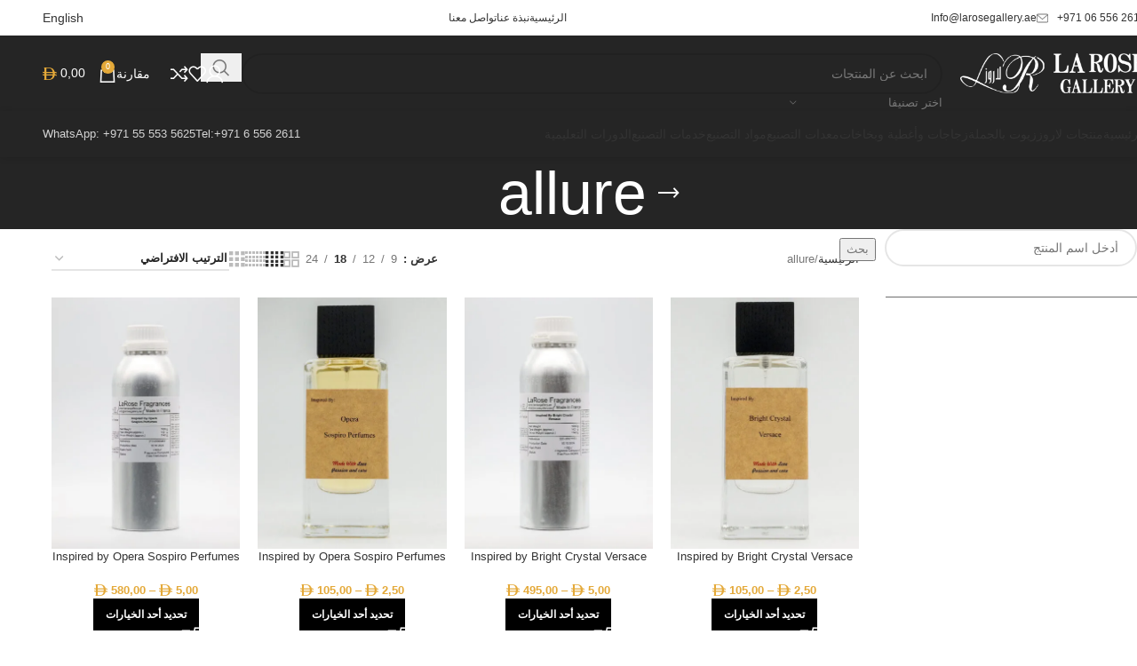

--- FILE ---
content_type: text/html; charset=UTF-8
request_url: https://larosegallery.ae/product-tag/allure/
body_size: 73167
content:
<!DOCTYPE html><html dir="rtl" lang="ar"><head><script data-no-optimize="1">var litespeed_docref=sessionStorage.getItem("litespeed_docref");litespeed_docref&&(Object.defineProperty(document,"referrer",{get:function(){return litespeed_docref}}),sessionStorage.removeItem("litespeed_docref"));</script> <meta charset="UTF-8"><link rel="profile" href="https://gmpg.org/xfn/11"><link rel="pingback" href="https://larosegallery.ae/xmlrpc.php"><meta name='robots' content='index, follow, max-image-preview:large, max-snippet:-1, max-video-preview:-1' /><title>allure الأرشيف - LaRose Gallery</title><link rel="canonical" href="https://larosegallery.ae/product-tag/allure/" /><meta property="og:locale" content="ar_AR" /><meta property="og:type" content="article" /><meta property="og:title" content="allure الأرشيف - LaRose Gallery" /><meta property="og:url" content="https://larosegallery.ae/product-tag/allure/" /><meta property="og:site_name" content="LaRose Gallery" /><meta property="og:image" content="https://larosegallery.ae/wp-content/uploads/2023/11/‏‏Attachment_1642877305-4-150x150-نسخة.png" /><meta property="og:image:width" content="150" /><meta property="og:image:height" content="150" /><meta property="og:image:type" content="image/png" /><meta name="twitter:card" content="summary_large_image" /> <script type="application/ld+json" class="yoast-schema-graph">{"@context":"https://schema.org","@graph":[{"@type":"CollectionPage","@id":"https://larosegallery.ae/product-tag/allure/","url":"https://larosegallery.ae/product-tag/allure/","name":"allure الأرشيف - LaRose Gallery","isPartOf":{"@id":"https://larosegallery.ae/#website"},"primaryImageOfPage":{"@id":"https://larosegallery.ae/product-tag/allure/#primaryimage"},"image":{"@id":"https://larosegallery.ae/product-tag/allure/#primaryimage"},"thumbnailUrl":"https://larosegallery.ae/wp-content/uploads/2023/12/APC_0565.jpg","breadcrumb":{"@id":"https://larosegallery.ae/product-tag/allure/#breadcrumb"},"inLanguage":"ar"},{"@type":"ImageObject","inLanguage":"ar","@id":"https://larosegallery.ae/product-tag/allure/#primaryimage","url":"https://larosegallery.ae/wp-content/uploads/2023/12/APC_0565.jpg","contentUrl":"https://larosegallery.ae/wp-content/uploads/2023/12/APC_0565.jpg","width":2048,"height":2048},{"@type":"BreadcrumbList","@id":"https://larosegallery.ae/product-tag/allure/#breadcrumb","itemListElement":[{"@type":"ListItem","position":1,"name":"الرئيسية","item":"https://larosegallery.ae/"},{"@type":"ListItem","position":2,"name":"allure"}]},{"@type":"WebSite","@id":"https://larosegallery.ae/#website","url":"https://larosegallery.ae/","name":"Larose Gallery","description":"موطن الفخامة والإبداع والابتكار","publisher":{"@id":"https://larosegallery.ae/#organization"},"potentialAction":[{"@type":"SearchAction","target":{"@type":"EntryPoint","urlTemplate":"https://larosegallery.ae/?s={search_term_string}"},"query-input":{"@type":"PropertyValueSpecification","valueRequired":true,"valueName":"search_term_string"}}],"inLanguage":"ar"},{"@type":"Organization","@id":"https://larosegallery.ae/#organization","name":"Larose Gallery","url":"https://larosegallery.ae/","logo":{"@type":"ImageObject","inLanguage":"ar","@id":"https://larosegallery.ae/#/schema/logo/image/","url":"https://larosegallery.ae/wp-content/uploads/2023/11/‏‏Attachment_1642877305-4-150x150-نسخة.png","contentUrl":"https://larosegallery.ae/wp-content/uploads/2023/11/‏‏Attachment_1642877305-4-150x150-نسخة.png","width":150,"height":150,"caption":"Larose Gallery"},"image":{"@id":"https://larosegallery.ae/#/schema/logo/image/"},"sameAs":["https://www.instagram.com/la_rose_gallery_perfumes"]}]}</script> <link rel='dns-prefetch' href='//www.googletagmanager.com' /><link rel='dns-prefetch' href='//fonts.googleapis.com' /><link rel="alternate" type="application/rss+xml" title="LaRose Gallery &laquo; الخلاصة" href="https://larosegallery.ae/feed/" /><link rel="alternate" type="application/rss+xml" title="LaRose Gallery &laquo; خلاصة التعليقات" href="https://larosegallery.ae/comments/feed/" /><link rel="alternate" type="application/rss+xml" title="خلاصة LaRose Gallery &laquo; allure وسم" href="https://larosegallery.ae/product-tag/allure/feed/" /><style id='wp-img-auto-sizes-contain-inline-css' type='text/css'>img:is([sizes=auto i],[sizes^="auto," i]){contain-intrinsic-size:3000px 1500px}
/*# sourceURL=wp-img-auto-sizes-contain-inline-css */</style><link data-optimized="2" rel="stylesheet" href="https://larosegallery.ae/wp-content/litespeed/css/5bd01e5cae2399484a25c2e18f8b1462.css?ver=6a707" /><style id='safe-svg-svg-icon-style-inline-css' type='text/css'>.safe-svg-cover{text-align:center}.safe-svg-cover .safe-svg-inside{display:inline-block;max-width:100%}.safe-svg-cover svg{fill:currentColor;height:100%;max-height:100%;max-width:100%;width:100%}

/*# sourceURL=https://larosegallery.ae/wp-content/plugins/safe-svg/dist/safe-svg-block-frontend.css */</style><style id='global-styles-inline-css' type='text/css'>:root{--wp--preset--aspect-ratio--square: 1;--wp--preset--aspect-ratio--4-3: 4/3;--wp--preset--aspect-ratio--3-4: 3/4;--wp--preset--aspect-ratio--3-2: 3/2;--wp--preset--aspect-ratio--2-3: 2/3;--wp--preset--aspect-ratio--16-9: 16/9;--wp--preset--aspect-ratio--9-16: 9/16;--wp--preset--color--black: #000000;--wp--preset--color--cyan-bluish-gray: #abb8c3;--wp--preset--color--white: #ffffff;--wp--preset--color--pale-pink: #f78da7;--wp--preset--color--vivid-red: #cf2e2e;--wp--preset--color--luminous-vivid-orange: #ff6900;--wp--preset--color--luminous-vivid-amber: #fcb900;--wp--preset--color--light-green-cyan: #7bdcb5;--wp--preset--color--vivid-green-cyan: #00d084;--wp--preset--color--pale-cyan-blue: #8ed1fc;--wp--preset--color--vivid-cyan-blue: #0693e3;--wp--preset--color--vivid-purple: #9b51e0;--wp--preset--gradient--vivid-cyan-blue-to-vivid-purple: linear-gradient(135deg,rgb(6,147,227) 0%,rgb(155,81,224) 100%);--wp--preset--gradient--light-green-cyan-to-vivid-green-cyan: linear-gradient(135deg,rgb(122,220,180) 0%,rgb(0,208,130) 100%);--wp--preset--gradient--luminous-vivid-amber-to-luminous-vivid-orange: linear-gradient(135deg,rgb(252,185,0) 0%,rgb(255,105,0) 100%);--wp--preset--gradient--luminous-vivid-orange-to-vivid-red: linear-gradient(135deg,rgb(255,105,0) 0%,rgb(207,46,46) 100%);--wp--preset--gradient--very-light-gray-to-cyan-bluish-gray: linear-gradient(135deg,rgb(238,238,238) 0%,rgb(169,184,195) 100%);--wp--preset--gradient--cool-to-warm-spectrum: linear-gradient(135deg,rgb(74,234,220) 0%,rgb(151,120,209) 20%,rgb(207,42,186) 40%,rgb(238,44,130) 60%,rgb(251,105,98) 80%,rgb(254,248,76) 100%);--wp--preset--gradient--blush-light-purple: linear-gradient(135deg,rgb(255,206,236) 0%,rgb(152,150,240) 100%);--wp--preset--gradient--blush-bordeaux: linear-gradient(135deg,rgb(254,205,165) 0%,rgb(254,45,45) 50%,rgb(107,0,62) 100%);--wp--preset--gradient--luminous-dusk: linear-gradient(135deg,rgb(255,203,112) 0%,rgb(199,81,192) 50%,rgb(65,88,208) 100%);--wp--preset--gradient--pale-ocean: linear-gradient(135deg,rgb(255,245,203) 0%,rgb(182,227,212) 50%,rgb(51,167,181) 100%);--wp--preset--gradient--electric-grass: linear-gradient(135deg,rgb(202,248,128) 0%,rgb(113,206,126) 100%);--wp--preset--gradient--midnight: linear-gradient(135deg,rgb(2,3,129) 0%,rgb(40,116,252) 100%);--wp--preset--font-size--small: 13px;--wp--preset--font-size--medium: 20px;--wp--preset--font-size--large: 36px;--wp--preset--font-size--x-large: 42px;--wp--preset--spacing--20: 0.44rem;--wp--preset--spacing--30: 0.67rem;--wp--preset--spacing--40: 1rem;--wp--preset--spacing--50: 1.5rem;--wp--preset--spacing--60: 2.25rem;--wp--preset--spacing--70: 3.38rem;--wp--preset--spacing--80: 5.06rem;--wp--preset--shadow--natural: 6px 6px 9px rgba(0, 0, 0, 0.2);--wp--preset--shadow--deep: 12px 12px 50px rgba(0, 0, 0, 0.4);--wp--preset--shadow--sharp: 6px 6px 0px rgba(0, 0, 0, 0.2);--wp--preset--shadow--outlined: 6px 6px 0px -3px rgb(255, 255, 255), 6px 6px rgb(0, 0, 0);--wp--preset--shadow--crisp: 6px 6px 0px rgb(0, 0, 0);}:where(body) { margin: 0; }.wp-site-blocks > .alignleft { float: left; margin-right: 2em; }.wp-site-blocks > .alignright { float: right; margin-left: 2em; }.wp-site-blocks > .aligncenter { justify-content: center; margin-left: auto; margin-right: auto; }:where(.is-layout-flex){gap: 0.5em;}:where(.is-layout-grid){gap: 0.5em;}.is-layout-flow > .alignleft{float: left;margin-inline-start: 0;margin-inline-end: 2em;}.is-layout-flow > .alignright{float: right;margin-inline-start: 2em;margin-inline-end: 0;}.is-layout-flow > .aligncenter{margin-left: auto !important;margin-right: auto !important;}.is-layout-constrained > .alignleft{float: left;margin-inline-start: 0;margin-inline-end: 2em;}.is-layout-constrained > .alignright{float: right;margin-inline-start: 2em;margin-inline-end: 0;}.is-layout-constrained > .aligncenter{margin-left: auto !important;margin-right: auto !important;}.is-layout-constrained > :where(:not(.alignleft):not(.alignright):not(.alignfull)){margin-left: auto !important;margin-right: auto !important;}body .is-layout-flex{display: flex;}.is-layout-flex{flex-wrap: wrap;align-items: center;}.is-layout-flex > :is(*, div){margin: 0;}body .is-layout-grid{display: grid;}.is-layout-grid > :is(*, div){margin: 0;}body{padding-top: 0px;padding-right: 0px;padding-bottom: 0px;padding-left: 0px;}a:where(:not(.wp-element-button)){text-decoration: none;}:root :where(.wp-element-button, .wp-block-button__link){background-color: #32373c;border-width: 0;color: #fff;font-family: inherit;font-size: inherit;font-style: inherit;font-weight: inherit;letter-spacing: inherit;line-height: inherit;padding-top: calc(0.667em + 2px);padding-right: calc(1.333em + 2px);padding-bottom: calc(0.667em + 2px);padding-left: calc(1.333em + 2px);text-decoration: none;text-transform: inherit;}.has-black-color{color: var(--wp--preset--color--black) !important;}.has-cyan-bluish-gray-color{color: var(--wp--preset--color--cyan-bluish-gray) !important;}.has-white-color{color: var(--wp--preset--color--white) !important;}.has-pale-pink-color{color: var(--wp--preset--color--pale-pink) !important;}.has-vivid-red-color{color: var(--wp--preset--color--vivid-red) !important;}.has-luminous-vivid-orange-color{color: var(--wp--preset--color--luminous-vivid-orange) !important;}.has-luminous-vivid-amber-color{color: var(--wp--preset--color--luminous-vivid-amber) !important;}.has-light-green-cyan-color{color: var(--wp--preset--color--light-green-cyan) !important;}.has-vivid-green-cyan-color{color: var(--wp--preset--color--vivid-green-cyan) !important;}.has-pale-cyan-blue-color{color: var(--wp--preset--color--pale-cyan-blue) !important;}.has-vivid-cyan-blue-color{color: var(--wp--preset--color--vivid-cyan-blue) !important;}.has-vivid-purple-color{color: var(--wp--preset--color--vivid-purple) !important;}.has-black-background-color{background-color: var(--wp--preset--color--black) !important;}.has-cyan-bluish-gray-background-color{background-color: var(--wp--preset--color--cyan-bluish-gray) !important;}.has-white-background-color{background-color: var(--wp--preset--color--white) !important;}.has-pale-pink-background-color{background-color: var(--wp--preset--color--pale-pink) !important;}.has-vivid-red-background-color{background-color: var(--wp--preset--color--vivid-red) !important;}.has-luminous-vivid-orange-background-color{background-color: var(--wp--preset--color--luminous-vivid-orange) !important;}.has-luminous-vivid-amber-background-color{background-color: var(--wp--preset--color--luminous-vivid-amber) !important;}.has-light-green-cyan-background-color{background-color: var(--wp--preset--color--light-green-cyan) !important;}.has-vivid-green-cyan-background-color{background-color: var(--wp--preset--color--vivid-green-cyan) !important;}.has-pale-cyan-blue-background-color{background-color: var(--wp--preset--color--pale-cyan-blue) !important;}.has-vivid-cyan-blue-background-color{background-color: var(--wp--preset--color--vivid-cyan-blue) !important;}.has-vivid-purple-background-color{background-color: var(--wp--preset--color--vivid-purple) !important;}.has-black-border-color{border-color: var(--wp--preset--color--black) !important;}.has-cyan-bluish-gray-border-color{border-color: var(--wp--preset--color--cyan-bluish-gray) !important;}.has-white-border-color{border-color: var(--wp--preset--color--white) !important;}.has-pale-pink-border-color{border-color: var(--wp--preset--color--pale-pink) !important;}.has-vivid-red-border-color{border-color: var(--wp--preset--color--vivid-red) !important;}.has-luminous-vivid-orange-border-color{border-color: var(--wp--preset--color--luminous-vivid-orange) !important;}.has-luminous-vivid-amber-border-color{border-color: var(--wp--preset--color--luminous-vivid-amber) !important;}.has-light-green-cyan-border-color{border-color: var(--wp--preset--color--light-green-cyan) !important;}.has-vivid-green-cyan-border-color{border-color: var(--wp--preset--color--vivid-green-cyan) !important;}.has-pale-cyan-blue-border-color{border-color: var(--wp--preset--color--pale-cyan-blue) !important;}.has-vivid-cyan-blue-border-color{border-color: var(--wp--preset--color--vivid-cyan-blue) !important;}.has-vivid-purple-border-color{border-color: var(--wp--preset--color--vivid-purple) !important;}.has-vivid-cyan-blue-to-vivid-purple-gradient-background{background: var(--wp--preset--gradient--vivid-cyan-blue-to-vivid-purple) !important;}.has-light-green-cyan-to-vivid-green-cyan-gradient-background{background: var(--wp--preset--gradient--light-green-cyan-to-vivid-green-cyan) !important;}.has-luminous-vivid-amber-to-luminous-vivid-orange-gradient-background{background: var(--wp--preset--gradient--luminous-vivid-amber-to-luminous-vivid-orange) !important;}.has-luminous-vivid-orange-to-vivid-red-gradient-background{background: var(--wp--preset--gradient--luminous-vivid-orange-to-vivid-red) !important;}.has-very-light-gray-to-cyan-bluish-gray-gradient-background{background: var(--wp--preset--gradient--very-light-gray-to-cyan-bluish-gray) !important;}.has-cool-to-warm-spectrum-gradient-background{background: var(--wp--preset--gradient--cool-to-warm-spectrum) !important;}.has-blush-light-purple-gradient-background{background: var(--wp--preset--gradient--blush-light-purple) !important;}.has-blush-bordeaux-gradient-background{background: var(--wp--preset--gradient--blush-bordeaux) !important;}.has-luminous-dusk-gradient-background{background: var(--wp--preset--gradient--luminous-dusk) !important;}.has-pale-ocean-gradient-background{background: var(--wp--preset--gradient--pale-ocean) !important;}.has-electric-grass-gradient-background{background: var(--wp--preset--gradient--electric-grass) !important;}.has-midnight-gradient-background{background: var(--wp--preset--gradient--midnight) !important;}.has-small-font-size{font-size: var(--wp--preset--font-size--small) !important;}.has-medium-font-size{font-size: var(--wp--preset--font-size--medium) !important;}.has-large-font-size{font-size: var(--wp--preset--font-size--large) !important;}.has-x-large-font-size{font-size: var(--wp--preset--font-size--x-large) !important;}
:where(.wp-block-post-template.is-layout-flex){gap: 1.25em;}:where(.wp-block-post-template.is-layout-grid){gap: 1.25em;}
:where(.wp-block-term-template.is-layout-flex){gap: 1.25em;}:where(.wp-block-term-template.is-layout-grid){gap: 1.25em;}
:where(.wp-block-columns.is-layout-flex){gap: 2em;}:where(.wp-block-columns.is-layout-grid){gap: 2em;}
:root :where(.wp-block-pullquote){font-size: 1.5em;line-height: 1.6;}
/*# sourceURL=global-styles-inline-css */</style><style id='woocommerce-inline-inline-css' type='text/css'>.woocommerce form .form-row .required { visibility: visible; }
/*# sourceURL=woocommerce-inline-inline-css */</style><style id='thwvsf-public-style-inline-css' type='text/css'>.thwvsf-wrapper-ul .thwvsf-wrapper-item-li.attr_swatch_design_default {
               	width: 70px; 
               	border-radius: 2px; 
               	height:  70px;
               	box-shadow: 0 0 0 1px #d1d7da; 
           	}
           	.thwvsf-wrapper-ul .thwvsf-wrapper-item-li.thwvsf-label-li.attr_swatch_design_default{
               	width: auto; 
               	height:  70px;
               	color: #000;
               	background-color: #fff;
           	}
           	.thwvsf-wrapper-ul .thwvsf-label-li.attr_swatch_design_default .thwvsf-item-span.item-span-text{
           		font-size: 16px;
           	}
			.thwvsf-wrapper-ul .thwvsf-tooltip .tooltiptext.tooltip_swatch_design_default {
					background-color: #000000;
					color : #ffffff;
			}
			.thwvsf-wrapper-ul .thwvsf-tooltip .tooltiptext.tooltip_swatch_design_default::after{
					border-color: #000000 transparent transparent;
			}
			.thwvsf-wrapper-ul .thwvsf-wrapper-item-li.attr_swatch_design_default.thwvsf-selected, .thwvsf-wrapper-ul .thwvsf-wrapper-item-li.attr_swatch_design_default.thwvsf-selected:hover{
			    -webkit-box-shadow: 0 0 0 2px #827d7d;
			    box-shadow: 0 0 0 2px #827d7d;
			}
			.thwvsf-wrapper-ul .thwvsf-wrapper-item-li.attr_swatch_design_default:hover{
				-webkit-box-shadow: 0 0 0 3px #aaaaaa;
				box-shadow: 0 0 0 3px #aaaaaa;
			}
		
			.thwvsf-wrapper-ul .thwvsf-wrapper-item-li.thwvsf-label-li.attr_swatch_design_default.thwvsf-selected:after {
				content: '';
			}
		

       		.thwvsf-wrapper-ul .thwvsf-wrapper-item-li.attr_swatch_design_1 {
               	width: 45px; 
               	border-radius: 50px; 
               	height:  45px;
               	box-shadow: 0 0 0 1px #d1d7da; 
           	}
           	.thwvsf-wrapper-ul .thwvsf-wrapper-item-li.thwvsf-label-li.attr_swatch_design_1{
               	width: auto; 
               	height:  45px;
               	color: #000;
               	background-color: #fff;
           	}
           	.thwvsf-wrapper-ul .thwvsf-label-li.attr_swatch_design_1 .thwvsf-item-span.item-span-text{
           		font-size: 16px;
           	}
			.thwvsf-wrapper-ul .thwvsf-tooltip .tooltiptext.tooltip_swatch_design_1 {
					background-color: #000000;
					color : #ffffff;
			}
			.thwvsf-wrapper-ul .thwvsf-tooltip .tooltiptext.tooltip_swatch_design_1::after{
					border-color: #000000 transparent transparent;
			}
			.thwvsf-wrapper-ul .thwvsf-wrapper-item-li.attr_swatch_design_1.thwvsf-selected, .thwvsf-wrapper-ul .thwvsf-wrapper-item-li.attr_swatch_design_1.thwvsf-selected:hover{
			    -webkit-box-shadow: 0 0 0 2px #827d7d;
			    box-shadow: 0 0 0 2px #827d7d;
			}
			.thwvsf-wrapper-ul .thwvsf-wrapper-item-li.attr_swatch_design_1:hover{
				-webkit-box-shadow: 0 0 0 3px #aaaaaa;
				box-shadow: 0 0 0 3px #aaaaaa;
			}
		
			.thwvsf-wrapper-ul .thwvsf-wrapper-item-li.thwvsf-label-li.attr_swatch_design_1.thwvsf-selected:after {
				content: '';
			}
		

       		.thwvsf-wrapper-ul .thwvsf-wrapper-item-li.attr_swatch_design_2 {
               	width: 50px; 
               	border-radius: 2px; 
               	height:  30px;
               	box-shadow: 0 0 0 1px #d1d7da; 
           	}
           	.thwvsf-wrapper-ul .thwvsf-wrapper-item-li.thwvsf-label-li.attr_swatch_design_2{
               	width: auto; 
               	height:  30px;
               	color: #000;
               	background-color: #fff;
           	}
           	.thwvsf-wrapper-ul .thwvsf-label-li.attr_swatch_design_2 .thwvsf-item-span.item-span-text{
           		font-size: 16px;
           	}
			.thwvsf-wrapper-ul .thwvsf-tooltip .tooltiptext.tooltip_swatch_design_2 {
					background-color: #000000;
					color : #ffffff;
			}
			.thwvsf-wrapper-ul .thwvsf-tooltip .tooltiptext.tooltip_swatch_design_2::after{
					border-color: #000000 transparent transparent;
			}
			.thwvsf-wrapper-ul .thwvsf-wrapper-item-li.attr_swatch_design_2.thwvsf-selected, .thwvsf-wrapper-ul .thwvsf-wrapper-item-li.attr_swatch_design_2.thwvsf-selected:hover{
			    -webkit-box-shadow: 0 0 0 2px #827d7d;
			    box-shadow: 0 0 0 2px #827d7d;
			}
			.thwvsf-wrapper-ul .thwvsf-wrapper-item-li.attr_swatch_design_2:hover{
				-webkit-box-shadow: 0 0 0 3px #aaaaaa;
				box-shadow: 0 0 0 3px #aaaaaa;
			}
		
			.thwvsf-wrapper-ul .thwvsf-wrapper-item-li.thwvsf-label-li.attr_swatch_design_2.thwvsf-selected:after {
				content: '';
			}
		

       		.thwvsf-wrapper-ul .thwvsf-wrapper-item-li.attr_swatch_design_3 {
               	width: 25px; 
               	border-radius: 2px; 
               	height:  25px;
               	box-shadow: 0 0 0 1px #d1d7da; 
           	}
           	.thwvsf-wrapper-ul .thwvsf-wrapper-item-li.thwvsf-label-li.attr_swatch_design_3{
               	width: auto; 
               	height:  25px;
               	color: #000;
               	background-color: #fff;
           	}
           	.thwvsf-wrapper-ul .thwvsf-label-li.attr_swatch_design_3 .thwvsf-item-span.item-span-text{
           		font-size: 12px;
           	}
			.thwvsf-wrapper-ul .thwvsf-tooltip .tooltiptext.tooltip_swatch_design_3 {
					background-color: #000000;
					color : #ffffff;
			}
			.thwvsf-wrapper-ul .thwvsf-tooltip .tooltiptext.tooltip_swatch_design_3::after{
					border-color: #000000 transparent transparent;
			}
			.thwvsf-wrapper-ul .thwvsf-wrapper-item-li.attr_swatch_design_3.thwvsf-selected, .thwvsf-wrapper-ul .thwvsf-wrapper-item-li.attr_swatch_design_3.thwvsf-selected:hover{
			    -webkit-box-shadow: 0 0 0 2px #827d7d;
			    box-shadow: 0 0 0 2px #827d7d;
			}
			.thwvsf-wrapper-ul .thwvsf-wrapper-item-li.attr_swatch_design_3:hover{
				-webkit-box-shadow: 0 0 0 3px #aaaaaa;
				box-shadow: 0 0 0 3px #aaaaaa;
			}
		
			.thwvsf-wrapper-ul .thwvsf-wrapper-item-li.thwvsf-label-li.attr_swatch_design_3.thwvsf-selected:after {
				content: '';
			}
		
/*# sourceURL=thwvsf-public-style-inline-css */</style> <script type="text/template" id="tmpl-variation-template"><div class="woocommerce-variation-description">{{{ data.variation.variation_description }}}</div>
	<div class="woocommerce-variation-price">{{{ data.variation.price_html }}}</div>
	<div class="woocommerce-variation-availability">{{{ data.variation.availability_html }}}</div></script> <script type="text/template" id="tmpl-unavailable-variation-template"><p role="alert">عفوًا، هذا المنتج غير متوفر. يرجى اختيار مجموعة أخرى.</p></script> <script type="litespeed/javascript">window._nslDOMReady=(function(){const executedCallbacks=new Set();return function(callback){if(executedCallbacks.has(callback))return;const wrappedCallback=function(){if(executedCallbacks.has(callback))return;executedCallbacks.add(callback);callback()};if(document.readyState==="complete"||document.readyState==="interactive"){wrappedCallback()}else{document.addEventListener("DOMContentLiteSpeedLoaded",wrappedCallback)}}})()</script><script type="litespeed/javascript" data-src="https://larosegallery.ae/wp-includes/js/jquery/jquery.min.js" id="jquery-core-js"></script> <script id="wc-add-to-cart-js-extra" type="litespeed/javascript">var wc_add_to_cart_params={"ajax_url":"/wp-admin/admin-ajax.php","wc_ajax_url":"/?wc-ajax=%%endpoint%%","i18n_view_cart":"\u0639\u0631\u0636 \u0627\u0644\u0633\u0644\u0629","cart_url":"https://larosegallery.ae/cart/","is_cart":"","cart_redirect_after_add":"no"}</script> <script id="awf-js-extra" type="litespeed/javascript">var awf_data={"filters_url":"https://larosegallery.ae/product-tag/allure/","ajax_url":"https://larosegallery.ae/wp-admin/admin-ajax.php","ajax_mode":"compatibility_mode","cm_v2":"no","query":{"archive-filter":1,"product-tags":"allure"},"wrapper_reload":"no","reset_all_exceptions":["ppp","orderby","product_tag","archive-filter"],"togglable_preset":{"insert_btn_before_container":"","close_preset_on_ajax_update":!0},"i18n":{"badge_reset_label":"","togglable_preset_btn_label":"\u062a\u0635\u0641\u064a\u0629 \u0627\u0644\u0645\u0646\u062a\u062c\u0627\u062a","cc_button_label":"Toggle children collapse"},"archive_page":"product-tags","archive_identifier":"archive-filter","archive_page_switch":"/allure/","archive_page_trailingslash":"/","permalinks_on":"yes","pagination_container":".woocommerce-pagination","orderby_container":".woocommerce-ordering","result_count_container":".woocommerce-result-count","no_result_container":".woocommerce-info,.woocommerce-no-products-found","products_container":".products","products_wrapper":"body","archive_components_support":"yes"}</script> <script id="wp-util-js-extra" type="litespeed/javascript">var _wpUtilSettings={"ajax":{"url":"/wp-admin/admin-ajax.php"}}</script> 
 <script type="litespeed/javascript" data-src="https://www.googletagmanager.com/gtag/js?id=GT-K8GM4XNG" id="google_gtagjs-js"></script> <script id="google_gtagjs-js-after" type="litespeed/javascript">window.dataLayer=window.dataLayer||[];function gtag(){dataLayer.push(arguments)}
gtag("set","linker",{"domains":["larosegallery.ae"]});gtag("js",new Date());gtag("set","developer_id.dZTNiMT",!0);gtag("config","GT-K8GM4XNG");window._googlesitekit=window._googlesitekit||{};window._googlesitekit.throttledEvents=[];window._googlesitekit.gtagEvent=(name,data)=>{var key=JSON.stringify({name,data});if(!!window._googlesitekit.throttledEvents[key]){return}window._googlesitekit.throttledEvents[key]=!0;setTimeout(()=>{delete window._googlesitekit.throttledEvents[key]},5);gtag("event",name,{...data,event_source:"site-kit"})}</script> <link rel="https://api.w.org/" href="https://larosegallery.ae/wp-json/" /><link rel="alternate" title="JSON" type="application/json" href="https://larosegallery.ae/wp-json/wp/v2/product_tag/1170" /><link rel="EditURI" type="application/rsd+xml" title="RSD" href="https://larosegallery.ae/xmlrpc.php?rsd" /><meta name="generator" content="WordPress 6.9" /><meta name="generator" content="WooCommerce 10.4.3" /><meta name="generator" content="Site Kit by Google 1.170.0" /><link rel="alternate" hreflang="ar" href="https://larosegallery.ae/product-tag/allure/"/><link rel="alternate" hreflang="en-US" href="https://larosegallery.ae/en/product-tag/allure/"/><link rel="alternate" hreflang="en" href="https://larosegallery.ae/en/product-tag/allure/"/><meta name="google-site-verification" content="GU_w2kI1THILr8NTUMs3-6Mdja2AlWf8utY768-moDk" /><meta name="viewport" content="width=device-width, initial-scale=1.0, maximum-scale=1.0, user-scalable=no">
<noscript><style>.woocommerce-product-gallery{ opacity: 1 !important; }</style></noscript><meta name="google-adsense-platform-account" content="ca-host-pub-2644536267352236"><meta name="google-adsense-platform-domain" content="sitekit.withgoogle.com"><meta name="generator" content="Elementor 3.34.1; features: e_font_icon_svg, additional_custom_breakpoints; settings: css_print_method-external, google_font-enabled, font_display-swap"><style>.e-con.e-parent:nth-of-type(n+4):not(.e-lazyloaded):not(.e-no-lazyload),
				.e-con.e-parent:nth-of-type(n+4):not(.e-lazyloaded):not(.e-no-lazyload) * {
					background-image: none !important;
				}
				@media screen and (max-height: 1024px) {
					.e-con.e-parent:nth-of-type(n+3):not(.e-lazyloaded):not(.e-no-lazyload),
					.e-con.e-parent:nth-of-type(n+3):not(.e-lazyloaded):not(.e-no-lazyload) * {
						background-image: none !important;
					}
				}
				@media screen and (max-height: 640px) {
					.e-con.e-parent:nth-of-type(n+2):not(.e-lazyloaded):not(.e-no-lazyload),
					.e-con.e-parent:nth-of-type(n+2):not(.e-lazyloaded):not(.e-no-lazyload) * {
						background-image: none !important;
					}
				}</style><link rel="icon" href="https://larosegallery.ae/wp-content/uploads/2024/01/cropped-Screenshot-2024-01-25-222538-32x32.png" sizes="32x32" /><link rel="icon" href="https://larosegallery.ae/wp-content/uploads/2024/01/cropped-Screenshot-2024-01-25-222538-192x192.png" sizes="192x192" /><link rel="apple-touch-icon" href="https://larosegallery.ae/wp-content/uploads/2024/01/cropped-Screenshot-2024-01-25-222538-180x180.png" /><meta name="msapplication-TileImage" content="https://larosegallery.ae/wp-content/uploads/2024/01/cropped-Screenshot-2024-01-25-222538-270x270.png" /><style type="text/css" id="wp-custom-css">body > div.website-wrapper > div.main-page-wrapper > div.container > div > aside > div.widget-area > div.elementor.elementor-15114 > div {
	    padding: 0px;
	margin: 0px;
	margin-bottom: 40px;
}

body > div.website-wrapper > div.main-page-wrapper > div.container > div > aside > div.widget-area > div.elementor.elementor-15114 > div.elementor-element.elementor-element-44c6548.e-flex.e-con-boxed.e-con.e-parent {
	    margin-bottom: 20px;
}

.wd-widget.widget.sidebar-widget{
	    border-bottom: 1px solid rgb(0 0 0 / 57%);
}

#block-22 {
	border-bottom: 0px;
}

div.row.product-image-summary-wrap > div .summary.entry-summary .wd-swatches-single.wd-swatches-product.wd-bg-style-1.wd-text-style-1.wd-dis-style-1.wd-size-default.wd-shape-round, #block-19 h3, #block-20  h3, #block-37, #block-38, #block-41, #block-42 , #block-40 {
	display: none;
}
/*
#menu-main-navigation [id^=menu-item-] > a > span, 
div.page-title  div  h1 {
	    color: #f4dc74;
}
*/


/*
 .term-manufacturing-equipment div.page-title   h1 { 
   	color:  black;
}
*/


#sidebar-shop-preset-1-wrapper > form > div.awf-btn-container > button {
	float: left;
    color: white;
    background: rgb(112 112 112);
    padding: 10px;
}



#block-28, #block-37, #block-38 {
	 border-bottom-color: white;
	margin-bottom:0;
	padding-bottom:0;

}

#sidebar-shop-filter-1-1-wrapper > div.awf-filters-container ul > ul > li.awf-filter-container {
	    margin-bottom: 7px;
}
#sidebar-shop-filter-1-1-wrapper > div.awf-filters-container ul > ul > li.awf-filter-container input {
	margin-left: 6px;
}


#block-32 > div > div > h3 {
	display: none; 
}
#block-33 {
	    border-bottom-color: white;
	margin-bottom: 0;
    padding-bottom: 0;
}

.woodmart-archive-shop #block-18.sidebar-widget,
.woodmart-archive-shop #block-19.sidebar-widget,
.woodmart-archive-shop #block-20.sidebar-widget,
.woodmart-archive-shop #block-21.sidebar-widget,
.woodmart-archive-shop #block-31,
#block-33, #block-32, #block-34, #block-35, #block-36{
  display: none; 
}
.woodmart-archive-shop.term-perfume #block-18.sidebar-widget,
.woodmart-archive-shop.term-perfume #block-19.sidebar-widget,
.woodmart-archive-shop.term-perfume #block-20.sidebar-widget,
.woodmart-archive-shop.term-perfume #block-21.sidebar-widget,
.woodmart-archive-shop.term-perfume #block-31.sidebar-widget,
.woodmart-archive-shop.term-perfume #block-32.sidebar-widget,
.woodmart-archive-shop.term-perfume #block-33.sidebar-widget,
.woodmart-archive-shop.term-perfume #block-37.sidebar-widget,
.woodmart-archive-shop.term-perfume #block-38.sidebar-widget,
.woodmart-archive-shop.term-fragrance-oil	 #block-31.sidebar-widget,
.woodmart-archive-shop.term-perfume #block-18.sidebar-widget,
.woodmart-archive-shop.term-fragrance-oil #block-19.sidebar-widget,
.woodmart-archive-shop.term-fragrance-oil #block-18.sidebar-widget,
.woodmart-archive-shop.term-fragrance-oil #block-20.sidebar-widget,
.woodmart-archive-shop.term-fragrance-oil #block-21.sidebar-widget,
.woodmart-archive-shop.term-fragrance-oil #block-32.sidebar-widget,
.woodmart-archive-shop.term-fragrance-oil #block-33.sidebar-widget, .woodmart-archive-shop.term-fragrance-oil #block-37.sidebar-widget, .woodmart-archive-shop.term-fragrance-oil #block-38.sidebar-widget,
.woodmart-archive-shop.term-manufacturing-material #block-34.sidebar-widget, 
.woodmart-archive-shop.term-bottles-caps-pumps #block-35.sidebar-widget, 
.woodmart-archive-shop.term-manufacturing-equipment #block-36.sidebar-widget, .woodmart-archive-shop.term-bottles #block-42.sidebar-widget,   .woodmart-archive-shop.term-bottles #block-41.sidebar-widget,    .woodmart-archive-shop.term-caps #block-40.sidebar-widget
{
  display: block;
}

.woodmart-archive-shop.term-perfume #sidebar-shop-preset-1-wrapper, .woodmart-archive-shop.term-perfume #block-28,

.woodmart-archive-shop.term-fragrance-oil #sidebar-shop-preset-1-wrapper, .woodmart-archive-shop.term-fragrance-oil #block-28  {
	display: none; 
}


#place_order {
	     background: black; 
     color: white;
	    border: 3px solid red;
}





.woodmart-archive-shop.term-perfume #block-18.sidebar-widget,
.woodmart-archive-shop.term-perfume #block-19.sidebar-widget,
.woodmart-archive-shop.term-perfume #block-20.sidebar-widget,
.woodmart-archive-shop.term-perfume #block-21.sidebar-widget,
.woodmart-archive-shop.term-perfume #block-31.sidebar-widget,
.woodmart-archive-shop.term-perfume #block-32.sidebar-widget,
.woodmart-archive-shop.term-perfume #block-33.sidebar-widget,
.woodmart-archive-shop.term-perfume #block-37.sidebar-widget,
.woodmart-archive-shop.term-perfume #block-38.sidebar-widget,
.woodmart-archive-shop.term-fragrance-products #block-3d1.sidebar-widget,
.woodmart-archive-shop.term-perfume #block-18.sidebar-widget,
.woodmart-archive-shop.term-fragrance-products #block-19.sidebar-widget,
.woodmart-archive-shop.term-fragrance-products #block-18.sidebar-widget,
.woodmart-archive-shop.term-fragrance-products #block-20.sidebar-widget,
.woodmart-archive-shop.term-fragrance-products #block-21.sidebar-widget,
.woodmart-archive-shop.term-fragrance-products #block-32.sidebar-widget,
.woodmart-archive-shop.term-fragrance-products #block-33.sidebar-widget,
.woodmart-archive-shop.term-fragrance-products #block-37.sidebar-widget,
.woodmart-archive-shop.term-fragrance-products #block-38.sidebar-widget,
.woodmart-archive-shop.term-manufacturing-material #block-34.sidebar-widget, 
.woodmart-archive-shop.term-bottles-caps-pumps #block-35.sidebar-widget, 
.woodmart-archive-shop.term-manufacturing-equipment #block-36.sidebar-widget
{
  display: block;
}</style><style></style><style id="wd-style-header_422309-css" data-type="wd-style-header_422309">:root{
	--wd-top-bar-h: 40px;
	--wd-top-bar-sm-h: .00001px;
	--wd-top-bar-sticky-h: .00001px;
	--wd-top-bar-brd-w: .00001px;

	--wd-header-general-h: 85px;
	--wd-header-general-sm-h: 60px;
	--wd-header-general-sticky-h: .00001px;
	--wd-header-general-brd-w: .00001px;

	--wd-header-bottom-h: 52px;
	--wd-header-bottom-sm-h: 52px;
	--wd-header-bottom-sticky-h: .00001px;
	--wd-header-bottom-brd-w: .00001px;

	--wd-header-clone-h: 60px;

	--wd-header-brd-w: calc(var(--wd-top-bar-brd-w) + var(--wd-header-general-brd-w) + var(--wd-header-bottom-brd-w));
	--wd-header-h: calc(var(--wd-top-bar-h) + var(--wd-header-general-h) + var(--wd-header-bottom-h) + var(--wd-header-brd-w));
	--wd-header-sticky-h: calc(var(--wd-top-bar-sticky-h) + var(--wd-header-general-sticky-h) + var(--wd-header-bottom-sticky-h) + var(--wd-header-clone-h) + var(--wd-header-brd-w));
	--wd-header-sm-h: calc(var(--wd-top-bar-sm-h) + var(--wd-header-general-sm-h) + var(--wd-header-bottom-sm-h) + var(--wd-header-brd-w));
}

.whb-top-bar .wd-dropdown {
	margin-top: 0px;
}

.whb-top-bar .wd-dropdown:after {
	height: 10px;
}






.whb-header-bottom .wd-dropdown {
	margin-top: 6px;
}

.whb-header-bottom .wd-dropdown:after {
	height: 16px;
}


.whb-clone.whb-sticked .wd-dropdown:not(.sub-sub-menu) {
	margin-top: 10px;
}

.whb-clone.whb-sticked .wd-dropdown:not(.sub-sub-menu):after {
	height: 20px;
}

		.whb-top-bar-inner {  }
.whb-9x1ytaxq7aphtb3npidp form.searchform {
	--wd-form-height: 46px;
}
.whb-general-header {
	background-color: rgba(37, 37, 37, 1);border-color: rgba(232, 232, 232, 1);border-bottom-width: 0px;border-bottom-style: solid;
}

.whb-xdjswf84kaawjl1o01jj {
	--wd-form-brd-radius: 5px;
}
.whb-xdjswf84kaawjl1o01jj form.searchform {
	--wd-form-height: 42px;
}
.whb-header-bottom {
	background-color: rgba(37, 37, 37, 1);border-bottom-width: 0px;border-bottom-style: solid;
}</style><style id="wd-style-theme_settings_default-css" data-type="wd-style-theme_settings_default">@font-face {
	font-weight: normal;
	font-style: normal;
	font-family: "woodmart-font";
	src: url("//larosegallery.ae/wp-content/themes/woodmart/fonts/woodmart-font-1-400.woff2?v=8.2.5") format("woff2");
}

@font-face {
	font-family: "star";
	font-weight: 400;
	font-style: normal;
	src: url("//larosegallery.ae/wp-content/plugins/woocommerce/assets/fonts/star.eot?#iefix") format("embedded-opentype"), url("//larosegallery.ae/wp-content/plugins/woocommerce/assets/fonts/star.woff") format("woff"), url("//larosegallery.ae/wp-content/plugins/woocommerce/assets/fonts/star.ttf") format("truetype"), url("//larosegallery.ae/wp-content/plugins/woocommerce/assets/fonts/star.svg#star") format("svg");
}

@font-face {
	font-family: "WooCommerce";
	font-weight: 400;
	font-style: normal;
	src: url("//larosegallery.ae/wp-content/plugins/woocommerce/assets/fonts/WooCommerce.eot?#iefix") format("embedded-opentype"), url("//larosegallery.ae/wp-content/plugins/woocommerce/assets/fonts/WooCommerce.woff") format("woff"), url("//larosegallery.ae/wp-content/plugins/woocommerce/assets/fonts/WooCommerce.ttf") format("truetype"), url("//larosegallery.ae/wp-content/plugins/woocommerce/assets/fonts/WooCommerce.svg#WooCommerce") format("svg");
}

:root {
	--wd-text-font: "Tajawal", Arial, Helvetica, sans-serif;
	--wd-text-font-weight: 400;
	--wd-text-color: #777777;
	--wd-text-font-size: 13px;
	--wd-title-font: "Tajawal", Arial, Helvetica, sans-serif;
	--wd-title-font-weight: 500;
	--wd-title-color: #242424;
	--wd-entities-title-font: "Tajawal", Arial, Helvetica, sans-serif;
	--wd-entities-title-font-weight: 500;
	--wd-entities-title-color: #333333;
	--wd-entities-title-color-hover: rgb(51 51 51 / 65%);
	--wd-alternative-font: "Tajawal", Arial, Helvetica, sans-serif;
	--wd-widget-title-font: "Tajawal", Arial, Helvetica, sans-serif;
	--wd-widget-title-font-weight: 500;
	--wd-widget-title-transform: uppercase;
	--wd-widget-title-color: #333;
	--wd-widget-title-font-size: 14px;
	--wd-header-el-font: "Tajawal", Arial, Helvetica, sans-serif;
	--wd-header-el-font-weight: 500;
	--wd-header-el-transform: none;
	--wd-header-el-font-size: 14px;
	--wd-primary-color: rgb(228,169,57);
	--wd-alternative-color: rgb(130,36,227);
	--wd-link-color: #333333;
	--wd-link-color-hover: #242424;
	--btn-default-bgcolor: rgb(0,0,0);
	--btn-default-bgcolor-hover: rgb(151,40,255);
	--btn-accented-bgcolor: rgb(0,0,0);
	--btn-accented-bgcolor-hover: rgb(151,40,255);
	--wd-form-brd-width: 2px;
	--notices-success-bg: #459647;
	--notices-success-color: #fff;
	--notices-warning-bg: #E0B252;
	--notices-warning-color: #fff;
	--wd-sticky-btn-height: 95px;
}
.wd-popup.wd-age-verify {
	--wd-popup-width: 500px;
}
.wd-popup.wd-promo-popup {
	background-color: rgb(30,115,190);
	background-image: url(https://larosegallery.ae/wp-content/uploads/2021/10/grocery-popup.jpg.webp);
	background-repeat: no-repeat;
	background-size: cover;
	background-position: center center;
	--wd-popup-width: 800px;
}
.header-banner {
	background-color: rgb(91,181,56);
	background-image: none;
}
:is(.woodmart-woocommerce-layered-nav, .wd-product-category-filter) .wd-scroll-content {
	max-height: 223px;
}
.wd-page-title {
	background-color: rgb(37,37,37);
	background-image: none;
	background-size: cover;
	background-attachment: fixed;
	background-position: center center;
}
.wd-footer {
	background-color: rgb(55,56,57);
	background-image: none;
}
.wd-popup.popup-quick-view {
	--wd-popup-width: 920px;
}

@media (max-width: 1024px) {
	:root {
		--wd-sticky-btn-height: 95px;
	}

}

@media (max-width: 768.98px) {
	:root {
		--wd-sticky-btn-height: 42px;
	}

}
:root{
--wd-container-w: 1222px;
--wd-form-brd-radius: 35px;
--btn-default-color: #fff;
--btn-default-color-hover: #fff;
--btn-accented-color: #fff;
--btn-accented-color-hover: #fff;
--btn-default-bottom-active: -1px;
--btn-default-brd-radius: 0px;
--btn-default-box-shadow: inset 0 -2px 0 rgba(0, 0, 0, .15);
--btn-default-box-shadow-hover: inset 0 -2px 0 rgba(0, 0, 0, .15);
--btn-accented-bottom-active: -1px;
--btn-accented-brd-radius: 0px;
--btn-accented-box-shadow: inset 0 -2px 0 rgba(0, 0, 0, .15);
--btn-accented-box-shadow-hover: inset 0 -2px 0 rgba(0, 0, 0, .15);
--wd-brd-radius: 0px;
}

@media (min-width: 1222px) {
section.elementor-section.wd-section-stretch > .elementor-container {
margin-left: auto;
margin-right: auto;
}
}</style> <script type="litespeed/javascript" data-src="https://www.googletagmanager.com/gtag/js?id=AW-10895437787"></script> <script type="litespeed/javascript">window.dataLayer=window.dataLayer||[];function gtag(){dataLayer.push(arguments)}
gtag('consent','default',{analytics_storage:'denied',ad_storage:'denied',ad_user_data:'denied',ad_personalization:'denied',region:['AT','BE','BG','HR','CY','CZ','DK','EE','FI','FR','DE','GR','HU','IS','IE','IT','LV','LI','LT','LU','MT','NL','NO','PL','PT','RO','SK','SI','ES','SE','GB','CH'],wait_for_update:500,});gtag('js',new Date());gtag('set','developer_id.dOGY3NW',!0);gtag("config","AW-10895437787",{"groups":"GLA","send_page_view":!1})</script> </head><body class="rtl archive tax-product_tag term-allure term-1170 wp-theme-woodmart wp-child-theme-woodmart-child theme-woodmart woocommerce woocommerce-page woocommerce-no-js eio-default translatepress-ar wrapper-full-width  categories-accordion-on woodmart-archive-shop sticky-toolbar-on dropdowns-color-light elementor-default elementor-kit-7"> <script type="text/javascript" id="wd-flicker-fix">// Flicker fix.</script><script type="litespeed/javascript">gtag("event","page_view",{send_to:"GLA"})</script> <div class="wd-page-wrapper website-wrapper"><header class="whb-header whb-header_422309 whb-sticky-shadow whb-scroll-slide whb-sticky-clone whb-hide-on-scroll"><div class="whb-main-header"><div class="whb-row whb-top-bar whb-not-sticky-row whb-without-bg whb-without-border whb-color-dark whb-hidden-mobile whb-flex-flex-middle"><div class="container"><div class="whb-flex-row whb-top-bar-inner"><div class="whb-column whb-col-left whb-column5 whb-visible-lg"><div class="wd-header-text reset-last-child whb-nxx3vznj40uh88udcmsc"><a href="tel:971 06 556 2611">‎+971 06 556 2611</a></div><div class="wd-header-text reset-last-child whb-y4ro7npestv02kyrww49"><a href="mailto:Info@larosegallery.ae" data-wp-editing="1"><img data-lazyloaded="1" src="[data-uri]" style="margin-right: 10px;" data-src="http://dummy.xtemos.com/woodmart2/elementor/wp-content/uploads/sites/2/2021/10/grocery-envelope.svg" alt="email-icon" />Info@larosegallery.ae</a></div></div><div class="whb-column whb-col-center whb-column6 whb-visible-lg"><div class="wd-header-nav wd-header-secondary-nav whb-if6c8gu3lkqtdznxqzfa text-center" role="navigation" aria-label="Secondary navigation"><ul id="menu-header-link" class="menu wd-nav wd-nav-secondary wd-style-separated wd-gap-s"><li id="menu-item-23121" class="menu-item menu-item-type-post_type menu-item-object-page menu-item-home menu-item-23121 item-level-0 menu-simple-dropdown wd-event-hover" ><a href="https://larosegallery.ae/" class="woodmart-nav-link"><span class="nav-link-text">الرئيسية</span></a></li><li id="menu-item-14792" class="menu-item menu-item-type-post_type menu-item-object-page menu-item-14792 item-level-0 menu-simple-dropdown wd-event-hover" ><a href="https://larosegallery.ae/about/" class="woodmart-nav-link"><span class="nav-link-text">نبذة عنا</span></a></li><li id="menu-item-14689" class="menu-item menu-item-type-post_type menu-item-object-page menu-item-14689 item-level-0 menu-simple-dropdown wd-event-hover" ><a href="https://larosegallery.ae/contact-us-3/" class="woodmart-nav-link"><span class="nav-link-text">تواصل معنا</span></a></li></ul></div></div><div class="whb-column whb-col-right whb-column7 whb-visible-lg"><div class="wd-header-nav wd-header-main-nav text-left wd-design-1 whb-1mvxu2kjdtq1evikcqci" role="navigation" aria-label="Main navigation"><ul id="menu-top-bar-left" class="menu wd-nav wd-nav-main wd-style-default wd-gap-s"><li id="menu-item-14834" class="trp-language-switcher-container menu-item menu-item-type-post_type menu-item-object-language_switcher menu-item-14834 item-level-0 menu-simple-dropdown wd-event-hover" ><a href="https://larosegallery.ae/en/product-tag/allure/" class="woodmart-nav-link"><span class="nav-link-text"><span data-no-translation><span class="trp-ls-language-name">English</span></span></span></a></li></ul></div></div><div class="whb-column whb-col-mobile whb-column_mobile1 whb-hidden-lg whb-empty-column"></div></div></div></div><div class="whb-row whb-general-header whb-not-sticky-row whb-with-bg whb-without-border whb-color-light whb-flex-flex-middle"><div class="container"><div class="whb-flex-row whb-general-header-inner"><div class="whb-column whb-col-left whb-column8 whb-visible-lg"><div class="site-logo whb-gs8bcnxektjsro21n657">
<a href="https://larosegallery.ae/" class="wd-logo wd-main-logo" rel="home" aria-label="Site logo">
<img data-lazyloaded="1" src="[data-uri]" fetchpriority="high" width="14174" height="3016" data-src="https://larosegallery.ae/wp-content/uploads/2024/01/larose-logo-wide-1.png.webp" class="attachment-full size-full" alt="" style="max-width:209px;" decoding="async" data-srcset="https://larosegallery.ae/wp-content/uploads/2024/01/larose-logo-wide-1.png.webp 14174w, https://larosegallery.ae/wp-content/uploads/2024/01/larose-logo-wide-1-400x85.png.webp 400w, https://larosegallery.ae/wp-content/uploads/2024/01/larose-logo-wide-1-1300x277.png.webp 1300w, https://larosegallery.ae/wp-content/uploads/2024/01/larose-logo-wide-1-768x163.png.webp 768w, https://larosegallery.ae/wp-content/uploads/2024/01/larose-logo-wide-1-1536x327.png.webp 1536w, https://larosegallery.ae/wp-content/uploads/2024/01/larose-logo-wide-1-2048x436.png.webp 2048w, https://larosegallery.ae/wp-content/uploads/2024/01/larose-logo-wide-1-18x4.png.webp 18w, https://larosegallery.ae/wp-content/uploads/2024/01/larose-logo-wide-1-700x149.png.webp 700w, https://larosegallery.ae/wp-content/uploads/2024/01/larose-logo-wide-1-150x32.png.webp 150w" data-sizes="(max-width: 14174px) 100vw, 14174px" />	</a></div></div><div class="whb-column whb-col-center whb-column9 whb-visible-lg"><div class="whb-space-element whb-d6tcdhggjbqbrs217tl1 " style="width:20px;"></div><div class="wd-search-form  wd-header-search-form wd-display-form whb-9x1ytaxq7aphtb3npidp"><form role="search" method="get" class="searchform  wd-with-cat wd-style-default wd-cat-style-bordered woodmart-ajax-search" action="https://larosegallery.ae/"  data-thumbnail="1" data-price="1" data-post_type="product" data-count="20" data-sku="0" data-symbols_count="3" data-include_cat_search="no" autocomplete="off">
<input type="text" class="s" placeholder="ابحث عن المنتجات" value="" name="s" aria-label="Search" title="ابحث عن المنتجات" required/>
<input type="hidden" name="post_type" value="product"><span class="wd-clear-search wd-hide"></span><div class="wd-search-cat wd-event-click wd-scroll">
<input type="hidden" name="product_cat" value="0">
<a href="#" rel="nofollow" data-val="0">
<span>
اختر تصنيفا					</span>
</a><div class="wd-dropdown wd-dropdown-search-cat wd-dropdown-menu wd-scroll-content wd-design-default color-scheme-light"><ul class="wd-sub-menu"><li style="display:none;"><a href="#" data-val="0">اختر تصنيفا</a></li><li class="cat-item cat-item-32"><a class="pf-value" href="https://larosegallery.ae/store/bottles-caps-pumps/" data-val="bottles-caps-pumps" data-title="زجاجات وأغطية وبخاخات" >زجاجات وأغطية وبخاخات</a><ul class='children'><li class="cat-item cat-item-123"><a class="pf-value" href="https://larosegallery.ae/store/bottles-caps-pumps/caps/" data-val="caps" data-title="أغطية" >أغطية</a></li><li class="cat-item cat-item-124"><a class="pf-value" href="https://larosegallery.ae/store/bottles-caps-pumps/pump/" data-val="pump" data-title="بخاخات" >بخاخات</a></li><li class="cat-item cat-item-122"><a class="pf-value" href="https://larosegallery.ae/store/bottles-caps-pumps/bottles/" data-val="bottles" data-title="زجاجات" >زجاجات</a></li></ul></li><li class="cat-item cat-item-29"><a class="pf-value" href="https://larosegallery.ae/store/fragrance-oil/" data-val="fragrance-oil" data-title="زيوت بالجملة" >زيوت بالجملة</a></li><li class="cat-item cat-item-116"><a class="pf-value" href="https://larosegallery.ae/store/manufacturing-equipment/" data-val="manufacturing-equipment" data-title="معدات التصنيع" >معدات التصنيع</a><ul class='children'><li class="cat-item cat-item-677"><a class="pf-value" href="https://larosegallery.ae/store/manufacturing-equipment/lab-equipment/" data-val="lab-equipment" data-title="معدات مختبرية" >معدات مختبرية</a></li><li class="cat-item cat-item-676"><a class="pf-value" href="https://larosegallery.ae/store/manufacturing-equipment/machine-equipment/" data-val="machine-equipment" data-title="معدات وآلات" >معدات وآلات</a></li></ul></li><li class="cat-item cat-item-20"><a class="pf-value" href="https://larosegallery.ae/store/perfume/" data-val="perfume" data-title="منتجات لاروز" >منتجات لاروز</a><ul class='children'><li class="cat-item cat-item-177"><a class="pf-value" href="https://larosegallery.ae/store/perfume/fragrance-products/" data-val="fragrance-products" data-title="العطور" >العطور</a></li><li class="cat-item cat-item-1364"><a class="pf-value" href="https://larosegallery.ae/store/perfume/musk/" data-val="musk" data-title="المسك" >المسك</a></li><li class="cat-item cat-item-112"><a class="pf-value" href="https://larosegallery.ae/store/perfume/agarwood-oud/" data-val="agarwood-oud" data-title="بخور عود" >بخور عود</a></li><li class="cat-item cat-item-3219"><a class="pf-value" href="https://larosegallery.ae/store/perfume/dhn-oud/" data-val="dhn-oud" data-title="دهن العود" >دهن العود</a></li></ul></li><li class="cat-item cat-item-42"><a class="pf-value" href="https://larosegallery.ae/store/manufacturing-material/" data-val="manufacturing-material" data-title="مواد التصنيع" >مواد التصنيع</a></li></ul></div></div>
<button type="submit" class="searchsubmit">
<span>
Search		</span>
</button></form><div class="wd-search-results-wrapper"><div class="wd-search-results wd-dropdown-results wd-dropdown wd-scroll color-scheme-light"><div class="wd-scroll-content"></div></div></div></div><div class="whb-space-element whb-xz1bvzdvon98hk4mp7lp " style="width:20px;"></div></div><div class="whb-column whb-col-right whb-column10 whb-visible-lg"><div class="wd-header-my-account wd-tools-element wd-event-hover wd-design-1 wd-account-style-icon login-side-opener whb-vssfpylqqax9pvkfnxoz">
<a href="https://larosegallery.ae/my-account/" title="حسابي">
<span class="wd-tools-icon">
</span>
<span class="wd-tools-text">
دحول / تسجيل			</span></a></div><div class="wd-header-wishlist wd-tools-element wd-style-icon wd-design-2 whb-a22wdkiy3r40yw2paskq" title="قائمة رغباتي">
<a href="https://larosegallery.ae/wishlist/" title="Wishlist products">
<span class="wd-tools-icon">
</span><span class="wd-tools-text">
قائمة الرغبات			</span></a></div><div class="wd-header-compare wd-tools-element wd-style-text wd-with-count wd-design-2 whb-1wiilvy3twds3pyv1iqd">
<a href="https://larosegallery.ae/compare/" title="مقارنة العطور">
<span class="wd-tools-icon">
<span class="wd-tools-count">0</span>
</span>
<span class="wd-tools-text">
مقارنة			</span></a></div><div class="wd-header-cart wd-tools-element wd-design-2 cart-widget-opener whb-nedhm962r512y1xz9j06">
<a href="https://larosegallery.ae/cart/" title="سلة التسوق">
<span class="wd-tools-icon wd-icon-alt">
<span class="wd-cart-number wd-tools-count">0 <span>items</span></span>
</span>
<span class="wd-tools-text">
<span class="wd-cart-subtotal"><span class="woocommerce-Price-amount amount"><bdi><span class="woocommerce-Price-currencySymbol"><img data-lazyloaded="1" src="[data-uri]" data-src="https://larosegallery.ae/wp-content/uploads/2025/05/AED-new-symbol.svg" alt="AED" style="height: 1em; width: auto; vertical-align: -0.15em;"></span>&nbsp;0,00</bdi></span></span>
</span></a></div></div><div class="whb-column whb-mobile-left whb-column_mobile2 whb-hidden-lg"><div class="wd-tools-element wd-header-mobile-nav wd-style-icon wd-design-1 whb-g1k0m1tib7raxrwkm1t3">
<a href="#" rel="nofollow" aria-label="Open mobile menu">
<span class="wd-tools-icon">
</span><span class="wd-tools-text">القائمة</span></a></div><div class="wd-header-nav wd-header-secondary-nav whb-kpexfkqpn7ve3gis639x text-left" role="navigation" aria-label="Secondary navigation"><ul id="menu-top-bar-right" class="menu wd-nav wd-nav-secondary wd-style-default wd-gap-s"><li id="menu-item-23104" class="trp-language-switcher-container menu-item menu-item-type-post_type menu-item-object-language_switcher menu-item-23104 item-level-0 menu-simple-dropdown wd-event-hover" ><a href="https://larosegallery.ae/en/product-tag/allure/" class="woodmart-nav-link"><span class="nav-link-text"><span data-no-translation><span class="trp-ls-language-name">English</span></span></span></a></li></ul></div></div><div class="whb-column whb-mobile-center whb-column_mobile3 whb-hidden-lg"><div class="site-logo whb-lt7vdqgaccmapftzurvt">
<a href="https://larosegallery.ae/" class="wd-logo wd-main-logo" rel="home" aria-label="Site logo">
<img data-lazyloaded="1" src="[data-uri]" width="14174" height="3016" data-src="https://larosegallery.ae/wp-content/uploads/2024/01/larose-logo-wide-1.png.webp" alt="LaRose Gallery" style="max-width: 172px;" loading="lazy" />	</a></div></div><div class="whb-column whb-mobile-right whb-column_mobile4 whb-hidden-lg"><div class="wd-header-cart wd-tools-element wd-design-5 cart-widget-opener whb-trk5sfmvib0ch1s1qbtc">
<a href="https://larosegallery.ae/cart/" title="سلة التسوق">
<span class="wd-tools-icon wd-icon-alt">
<span class="wd-cart-number wd-tools-count">0 <span>items</span></span>
</span>
<span class="wd-tools-text">
<span class="wd-cart-subtotal"><span class="woocommerce-Price-amount amount"><bdi><span class="woocommerce-Price-currencySymbol"><img data-lazyloaded="1" src="[data-uri]" data-src="https://larosegallery.ae/wp-content/uploads/2025/05/AED-new-symbol.svg" alt="AED" style="height: 1em; width: auto; vertical-align: -0.15em;"></span>&nbsp;0,00</bdi></span></span>
</span></a></div></div></div></div></div><div class="whb-row whb-header-bottom whb-sticky-row whb-with-bg whb-without-border whb-color-light whb-with-shadow whb-flex-flex-middle"><div class="container"><div class="whb-flex-row whb-header-bottom-inner"><div class="whb-column whb-col-left whb-column11 whb-visible-lg"><div class="wd-header-nav wd-header-main-nav text-left wd-design-1 whb-0mcs9vdutelvh2kzo8ru" role="navigation" aria-label="Main navigation"><ul id="menu-main-navigation" class="menu wd-nav wd-nav-main wd-style-default wd-gap-s"><li id="menu-item-22507" class="menu-item menu-item-type-post_type menu-item-object-page menu-item-home menu-item-22507 item-level-0 menu-simple-dropdown wd-event-hover" ><a href="https://larosegallery.ae/" class="woodmart-nav-link"><span class="nav-link-text">الرئيسية</span></a></li><li id="menu-item-23152" class="menu-item menu-item-type-post_type menu-item-object-page menu-item-has-children menu-item-23152 item-level-0 menu-simple-dropdown wd-event-hover" ><a href="https://larosegallery.ae/larose-products/" class="woodmart-nav-link"><span class="nav-link-text">منتجات لاروز</span></a><div class="color-scheme-light wd-design-default wd-dropdown-menu wd-dropdown"><div class="container wd-entry-content"><ul class="wd-sub-menu color-scheme-light"><li id="menu-item-23529" class="menu-item menu-item-type-taxonomy menu-item-object-product_cat menu-item-23529 item-level-1 wd-event-hover" ><a href="https://larosegallery.ae/store/perfume/fragrance-products/" class="woodmart-nav-link">العطور</a></li><li id="menu-item-14524" class="menu-item menu-item-type-taxonomy menu-item-object-product_cat menu-item-14524 item-level-1 wd-event-hover" ><a href="https://larosegallery.ae/store/perfume/agarwood-oud/" class="woodmart-nav-link">بخور عود</a></li><li id="menu-item-27841" class="menu-item menu-item-type-custom menu-item-object-custom menu-item-27841 item-level-1 wd-event-hover" ><a href="https://larosegallery.ae/store/dhn-oud/" class="woodmart-nav-link">دهن عود</a></li><li id="menu-item-27840" class="menu-item menu-item-type-custom menu-item-object-custom menu-item-27840 item-level-1 wd-event-hover" ><a href="https://larosegallery.ae/store/musk/" class="woodmart-nav-link">المسك</a></li></ul></div></div></li><li id="menu-item-14479" class="menu-item menu-item-type-taxonomy menu-item-object-product_cat menu-item-has-children menu-item-14479 item-level-0 menu-simple-dropdown wd-event-hover" ><a href="https://larosegallery.ae/store/fragrance-oil/" class="woodmart-nav-link"><span class="nav-link-text">زيوت بالجملة</span></a><div class="color-scheme-light wd-design-default wd-dropdown-menu wd-dropdown"><div class="container wd-entry-content"><ul class="wd-sub-menu color-scheme-light"><li id="menu-item-22540" class="menu-item menu-item-type-custom menu-item-object-custom menu-item-22540 item-level-1 wd-event-hover" ><a href="https://larosegallery.ae/store/fragrance-oil/?filter_fragrance-oil=musk-oil&#038;query_type_fragrance-oil=or" class="woodmart-nav-link">زيوت المسك</a></li><li id="menu-item-22541" class="menu-item menu-item-type-custom menu-item-object-custom menu-item-22541 item-level-1 wd-event-hover" ><a href="https://larosegallery.ae/store/fragrance-oil/?filter_fragrance-oil=duhn-oud-oil&#038;query_type_fragrance-oil=or" class="woodmart-nav-link">زيوت دهن العود</a></li><li id="menu-item-22542" class="menu-item menu-item-type-custom menu-item-object-custom menu-item-22542 item-level-1 wd-event-hover" ><a href="https://larosegallery.ae/store/fragrance-oil/?filter_fragrance-oil=essential-oil&#038;query_type_fragrance-oil=or" class="woodmart-nav-link">زيوت أساسية</a></li><li id="menu-item-22543" class="menu-item menu-item-type-custom menu-item-object-custom menu-item-22543 item-level-1 wd-event-hover" ><a href="https://larosegallery.ae/store/fragrance-oil/?filter_fragrance-oil=dc-oil&#038;query_type_fragrance-oil=or" class="woodmart-nav-link">زيوت الشموع والفواحات</a></li><li id="menu-item-22545" class="menu-item menu-item-type-custom menu-item-object-custom menu-item-22545 item-level-1 wd-event-hover" ><a href="https://larosegallery.ae/store/fragrance-oil/?filter_fragrance-oil=fragrance_oil&#038;query_type_fragrance-oil=or" class="woodmart-nav-link">زيوت للعطور</a></li></ul></div></div></li><li id="menu-item-23530" class="menu-item menu-item-type-post_type menu-item-object-page menu-item-has-children menu-item-23530 item-level-0 menu-simple-dropdown wd-event-hover" ><a href="https://larosegallery.ae/botlles-caps-pumps/" class="woodmart-nav-link"><span class="nav-link-text">زجاجات وأغطية وبخاخات</span></a><div class="color-scheme-light wd-design-default wd-dropdown-menu wd-dropdown"><div class="container wd-entry-content"><ul class="wd-sub-menu color-scheme-light"><li id="menu-item-27608" class="menu-item menu-item-type-taxonomy menu-item-object-product_cat menu-item-27608 item-level-1 wd-event-hover" ><a href="https://larosegallery.ae/store/bottles-caps-pumps/bottles/" class="woodmart-nav-link">زجاجات</a></li><li id="menu-item-27609" class="menu-item menu-item-type-taxonomy menu-item-object-product_cat menu-item-27609 item-level-1 wd-event-hover" ><a href="https://larosegallery.ae/store/bottles-caps-pumps/caps/" class="woodmart-nav-link">أغطية</a></li><li id="menu-item-27610" class="menu-item menu-item-type-taxonomy menu-item-object-product_cat menu-item-27610 item-level-1 wd-event-hover" ><a href="https://larosegallery.ae/store/bottles-caps-pumps/pump/" class="woodmart-nav-link">بخاخات</a></li></ul></div></div></li><li id="menu-item-27697" class="menu-item menu-item-type-post_type menu-item-object-page menu-item-has-children menu-item-27697 item-level-0 menu-simple-dropdown wd-event-hover" ><a href="https://larosegallery.ae/manufacturing-equipment/" class="woodmart-nav-link"><span class="nav-link-text">معدات التصنيع</span></a><div class="color-scheme-light wd-design-default wd-dropdown-menu wd-dropdown"><div class="container wd-entry-content"><ul class="wd-sub-menu color-scheme-light"><li id="menu-item-27611" class="menu-item menu-item-type-taxonomy menu-item-object-product_cat menu-item-27611 item-level-1 wd-event-hover" ><a href="https://larosegallery.ae/store/manufacturing-equipment/lab-equipment/" class="woodmart-nav-link">معدات مختبرية</a></li><li id="menu-item-27612" class="menu-item menu-item-type-taxonomy menu-item-object-product_cat menu-item-27612 item-level-1 wd-event-hover" ><a href="https://larosegallery.ae/store/manufacturing-equipment/machine-equipment/" class="woodmart-nav-link">معدات وآلات</a></li></ul></div></div></li><li id="menu-item-14525" class="menu-item menu-item-type-taxonomy menu-item-object-product_cat menu-item-14525 item-level-0 menu-simple-dropdown wd-event-hover" ><a href="https://larosegallery.ae/store/manufacturing-material/" class="woodmart-nav-link"><span class="nav-link-text">مواد التصنيع</span></a></li><li id="menu-item-27607" class="menu-item menu-item-type-post_type menu-item-object-page menu-item-27607 item-level-0 menu-simple-dropdown wd-event-hover" ><a href="https://larosegallery.ae/manufacturing-services/" class="woodmart-nav-link"><span class="nav-link-text">خدمات التصنيع</span></a></li><li id="menu-item-23198" class="menu-item menu-item-type-post_type menu-item-object-page menu-item-23198 item-level-0 menu-simple-dropdown wd-event-hover" ><a href="https://larosegallery.ae/educational-courses/" class="woodmart-nav-link"><span class="nav-link-text">الدورات التعليمية</span></a></li></ul></div></div><div class="whb-column whb-col-center whb-column12 whb-visible-lg whb-empty-column"></div><div class="whb-column whb-col-right whb-column13 whb-visible-lg"><div class="wd-header-text reset-last-child whb-eca00wnm3nxl4yeww16h">Tel:+971 6 556 2611</div><div class="wd-header-text reset-last-child whb-j3nr3yjboq7wpwbgcn5w">WhatsApp: +971 55 553 5625</div></div><div class="whb-column whb-col-mobile whb-column_mobile5 whb-hidden-lg"><div class="wd-search-form  wd-header-search-form-mobile wd-display-form whb-xdjswf84kaawjl1o01jj"><form role="search" method="get" class="searchform  wd-style-default woodmart-ajax-search" action="https://larosegallery.ae/"  data-thumbnail="1" data-price="1" data-post_type="product" data-count="20" data-sku="0" data-symbols_count="3" data-include_cat_search="no" autocomplete="off">
<input type="text" class="s" placeholder="ابحث عن المنتجات" value="" name="s" aria-label="Search" title="ابحث عن المنتجات" required/>
<input type="hidden" name="post_type" value="product"><span class="wd-clear-search wd-hide"></span>
<button type="submit" class="searchsubmit">
<span>
Search		</span>
</button></form><div class="wd-search-results-wrapper"><div class="wd-search-results wd-dropdown-results wd-dropdown wd-scroll color-scheme-light"><div class="wd-scroll-content"></div></div></div></div></div></div></div></div></div></header><div class="wd-page-content main-page-wrapper"><div class="wd-page-title page-title  page-title-default title-size-default title-design-centered color-scheme-light with-back-btn" style=""><div class="container"><div class="wd-title-wrapp"><div class="wd-back-btn wd-action-btn wd-style-icon"><a href="#" rel="nofollow noopener" aria-label="Go back"></a></div><h1 class="entry-title title">
allure</h1></div></div></div><main id="main-content" class="wd-content-layout content-layout-wrapper container wd-grid-g wd-sidebar-hidden-md-sm wd-sidebar-hidden-sm wd-builder-off" role="main" style="--wd-col-lg:12;--wd-gap-lg:30px;--wd-gap-sm:20px;"><aside class="wd-sidebar sidebar-container wd-grid-col sidebar-left" style="--wd-col-lg:3;--wd-col-md:12;--wd-col-sm:12;"><div class="wd-heading"><div class="close-side-widget wd-action-btn wd-style-text wd-cross-icon">
<a href="#" rel="nofollow noopener">إغلاق</a></div></div><div class="widget-area"><div data-elementor-type="wp-post" data-elementor-id="15114" class="elementor elementor-15114"><div class="elementor-element elementor-element-c1b9807 e-con-full e-flex e-con e-parent" data-id="c1b9807" data-element_type="container"><div class="elementor-element elementor-element-e6583ef e-con-full e-flex e-con e-child" data-id="e6583ef" data-element_type="container"><div class="elementor-element elementor-element-06d48df elementor-widget elementor-widget-html" data-id="06d48df" data-element_type="widget" data-widget_type="html.default"><div class="elementor-widget-container"><form id="customSearchForm2">
<input type="text" id="searchInput" placeholder=" أدخل اسم المنتج"></form></div></div></div><div class="elementor-element elementor-element-3628a62 e-con-full e-flex e-con e-child" data-id="3628a62" data-element_type="container"></div><div class="elementor-element elementor-element-d370880 e-con-full e-flex e-con e-child" data-id="d370880" data-element_type="container"><div class="elementor-element elementor-element-ac630c7 elementor-widget elementor-widget-html" data-id="ac630c7" data-element_type="widget" data-widget_type="html.default"><div class="elementor-widget-container"><form id="customSearchForm">
<button type="submit" id="searchInput">بحث</button></form></div></div></div><div class="elementor-element elementor-element-56fc116 e-con-full e-flex e-con e-child" data-id="56fc116" data-element_type="container"></div></div></div><div id="block-31" class="wd-widget widget sidebar-widget widget_block"><div data-block-name="woocommerce/filter-wrapper" data-filter-type="attribute-filter" data-heading="تصفية حسب السمة" class="wp-block-woocommerce-filter-wrapper"><h3 class="wp-block-heading">أنواع الزيوت</h3><div data-attribute-id="11" data-block-name="woocommerce/attribute-filter" data-heading="" data-lock="{&quot;remove&quot;:true}" data-show-filter-button="true" class="wp-block-woocommerce-attribute-filter is-loading"></div></div></div><div id="block-18" class="wd-widget widget sidebar-widget widget_block"><div data-block-name="woocommerce/filter-wrapper" data-filter-type="attribute-filter" data-heading="تصفية حسب السمة" class="wp-block-woocommerce-filter-wrapper"><h3 class="wp-block-heading">تصفية حسب الجنس</h3><div data-attribute-id="9" data-block-name="woocommerce/attribute-filter" data-heading="" data-lock="{&quot;remove&quot;:true}" data-show-filter-button="true" class="wp-block-woocommerce-attribute-filter is-loading meed-srch-sex"></div></div></div><div id="block-37" class="wd-widget widget sidebar-widget widget_block"><h4 class=="meed-scrch-brand-title">
العلامة التجارية</h4>
<input type="text" id="searchingbrandInput" placeholder="أدخل اسم المكون"></div><div id="block-19" class="wd-widget widget sidebar-widget widget_block"><div data-block-name="woocommerce/filter-wrapper" data-filter-type="attribute-filter" data-heading="تصفية حسب السمة" class="wp-block-woocommerce-filter-wrapper"><h3 class="wp-block-heading">العلامة التجارية</h3><div data-attribute-id="2" data-block-name="woocommerce/attribute-filter" data-heading="" data-lock="{&quot;remove&quot;:true}" data-show-filter-button="true" class="wp-block-woocommerce-attribute-filter is-loading meed-scrch-brand"></div></div></div><div id="block-38" class="wd-widget widget sidebar-widget widget_block"><h4 class=="meed-scrch-designer-title">
مصمم العطر</h4>
<input type="text" id="searchingdesignerInput" placeholder="أدخل اسم المكون"></div><div id="block-20" class="wd-widget widget sidebar-widget widget_block"><div data-block-name="woocommerce/filter-wrapper" data-filter-type="attribute-filter" data-heading="تصفية حسب السمة" class="wp-block-woocommerce-filter-wrapper"><h3 class="wp-block-heading">مصمم العطر</h3><div data-attribute-id="5" data-block-name="woocommerce/attribute-filter" data-heading="" data-lock="{&quot;remove&quot;:true}" data-show-filter-button="true" class="wp-block-woocommerce-attribute-filter is-loading meed-scrch-designer"></div></div></div><div id="block-33" class="wd-widget widget sidebar-widget widget_block"><h4 class=="meed-scrch-title">
المكونات</h4>
<input type="text" id="searchingrdInput" placeholder="أدخل اسم المكون"></div><div id="block-32" class="wd-widget widget sidebar-widget widget_block"><div data-block-name="woocommerce/filter-wrapper" data-filter-type="attribute-filter" data-heading="تصفية حسب السمة" class="wp-block-woocommerce-filter-wrapper"><h3 class="wp-block-heading">المكونات</h3><div data-attribute-id="6" data-block-name="woocommerce/attribute-filter" data-heading="" data-lock="{&quot;remove&quot;:true}" data-show-filter-button="true" class="wp-block-woocommerce-attribute-filter is-loading meed-scrch-ingredients"></div></div></div><div id="block-34" class="wd-widget widget sidebar-widget widget_block"><div data-block-name="woocommerce/filter-wrapper" data-filter-type="attribute-filter" data-heading="تصفية حسب السمة" class="wp-block-woocommerce-filter-wrapper"><h3 class="wp-block-heading">مواد التصنيع</h3><div data-attribute-id="15" data-block-name="woocommerce/attribute-filter" data-heading="" data-lock="{&quot;remove&quot;:true}" data-show-filter-button="true" class="wp-block-woocommerce-attribute-filter is-loading"></div></div></div><div id="block-35" class="wd-widget widget sidebar-widget widget_block"><div data-block-name="woocommerce/filter-wrapper" data-filter-type="attribute-filter" data-heading="تصفية حسب السمة" class="wp-block-woocommerce-filter-wrapper"><h3 class="wp-block-heading">أنواع المنتجات</h3><div data-attribute-id="16" data-block-name="woocommerce/attribute-filter" data-heading="" data-lock="{&quot;remove&quot;:true}" data-show-filter-button="true" class="wp-block-woocommerce-attribute-filter is-loading"></div></div></div><div id="block-36" class="wd-widget widget sidebar-widget widget_block"><div data-block-name="woocommerce/filter-wrapper" data-filter-type="attribute-filter" data-heading="تصفية حسب السمة" class="wp-block-woocommerce-filter-wrapper"><h3 class="wp-block-heading">أنواع المنتجات</h3><div data-attribute-id="17" data-block-name="woocommerce/attribute-filter" data-heading="" data-lock="{&quot;remove&quot;:true}" data-show-filter-button="true" class="wp-block-woocommerce-attribute-filter is-loading"></div></div></div><div id="block-39" class="wd-widget widget sidebar-widget widget_block"><div data-block-name="woocommerce/filter-wrapper" data-filter-type="attribute-filter" data-heading="تصفية حسب السمة" class="wp-block-woocommerce-filter-wrapper"><div data-attribute-id="6" data-block-name="woocommerce/attribute-filter" data-heading="" data-lock="{&quot;remove&quot;:true}" class="wp-block-woocommerce-attribute-filter is-loading"></div></div></div><div id="block-40" class="wd-widget widget sidebar-widget widget_block"><div data-block-name="woocommerce/filter-wrapper" data-filter-type="attribute-filter" data-heading="تصفية حسب السمة" class="wp-block-woocommerce-filter-wrapper"><h3 class="wp-block-heading">نوع الأغطية</h3><div data-attribute-id="19" data-block-name="woocommerce/attribute-filter" data-heading="" data-lock="{&quot;remove&quot;:true}" class="wp-block-woocommerce-attribute-filter is-loading"></div></div></div><div id="block-41" class="wd-widget widget sidebar-widget widget_block"><div data-block-name="woocommerce/filter-wrapper" data-filter-type="attribute-filter" data-heading="تصفية حسب السمة" class="wp-block-woocommerce-filter-wrapper"><h3 class="wp-block-heading">نوع الزجاجة</h3><div data-attribute-id="24" data-block-name="woocommerce/attribute-filter" data-heading="" data-lock="{&quot;remove&quot;:true}" class="wp-block-woocommerce-attribute-filter is-loading"></div></div></div><div id="block-42" class="wd-widget widget sidebar-widget widget_block"><div data-block-name="woocommerce/filter-wrapper" data-filter-type="attribute-filter" data-heading="تصفية حسب السمة" class="wp-block-woocommerce-filter-wrapper"><h3 class="wp-block-heading">حجم الزجاجة</h3><div data-attribute-id="26" data-block-name="woocommerce/attribute-filter" data-heading="" data-lock="{&quot;remove&quot;:true}" class="wp-block-woocommerce-attribute-filter is-loading"></div></div></div></div></aside><div class="wd-content-area site-content wd-grid-col" style="--wd-col-lg:9;--wd-col-md:12;--wd-col-sm:12;"><div class="woocommerce-notices-wrapper"></div><div class="term-description"></p></div><div class="shop-loop-head"><div class="wd-shop-tools"><nav class="wd-breadcrumbs woocommerce-breadcrumb" aria-label="Breadcrumb">				<a href="https://larosegallery.ae" class="wd-last-link">
الرئيسية				</a>
<span class="wd-delimiter"></span>				<span class="wd-last">
allure				</span></nav><p class="woocommerce-result-count" role="alert" aria-relevant="all" >
عرض ⁦4⁩ من كل النتائج</p></div><div class="wd-shop-tools"><div class="wd-show-sidebar-btn wd-action-btn wd-style-text wd-burger-icon">
<a href="#" rel="nofollow">عرض القائمة الجانبية</a></div><div class="wd-products-per-page">
<span class="wd-label per-page-title">
عرض			</span><a rel="nofollow noopener" href="https://larosegallery.ae/product-tag/allure/?per_page=9" class="per-page-variation">
<span>
9					</span>
</a>
<span class="per-page-border"></span>
<a rel="nofollow noopener" href="https://larosegallery.ae/product-tag/allure/?per_page=12" class="per-page-variation">
<span>
12					</span>
</a>
<span class="per-page-border"></span>
<a rel="nofollow noopener" href="https://larosegallery.ae/product-tag/allure/?per_page=18" class="per-page-variation current-variation">
<span>
18					</span>
</a>
<span class="per-page-border"></span>
<a rel="nofollow noopener" href="https://larosegallery.ae/product-tag/allure/?per_page=24" class="per-page-variation">
<span>
24					</span>
</a>
<span class="per-page-border"></span></div><div class="wd-products-shop-view products-view-grid">
<a rel="nofollow noopener" href="https://larosegallery.ae/product-tag/allure/?shop_view=grid&#038;per_row=2" class="shop-view per-row-2" aria-label="Grid view 2"></a>
<a rel="nofollow noopener" href="https://larosegallery.ae/product-tag/allure/?shop_view=grid&#038;per_row=4" class="shop-view current-variation per-row-4" aria-label="Grid view 4"></a>
<a rel="nofollow noopener" href="https://larosegallery.ae/product-tag/allure/?shop_view=grid&#038;per_row=6" class="shop-view per-row-6" aria-label="Grid view 6"></a>
<a rel="nofollow noopener" href="https://larosegallery.ae/product-tag/allure/?shop_view=grid&#038;per_row=3" class="shop-view per-row-3" aria-label="Grid view 3"></a></div><form class="woocommerce-ordering wd-style-underline wd-ordering-mb-icon" method="get">
<select name="orderby" class="orderby" aria-label="نظام المتجر"><option value="menu_order"  selected='selected'>الترتيب الافتراضي</option><option value="popularity" >ترتيب حسب الشهرة</option><option value="rating" >ترتيب حسب معدل التقييم</option><option value="date" >ترتيب حسب الأحدث</option><option value="price" >ترتيب حسب: الأدنى سعراً للأعلى</option><option value="price-desc" >ترتيب حسب: الأعلى سعراً للأدنى</option>
</select>
<input type="hidden" name="paged" value="1" /></form></div></div><div class="wd-products-element"><div class="wd-sticky-loader wd-content-loader"><span class="wd-loader"></span></div><div class="products wd-products wd-grid-g grid-columns-4 elements-grid pagination-pagination wd-stretch-cont-lg" data-source="main_loop" data-min_price="" data-max_price="" data-columns="4" style="--wd-col-lg:4;--wd-col-md:4;--wd-col-sm:2;--wd-gap-lg:20px;--wd-gap-sm:10px;"><div class="wd-product wd-hover-standard wd-col product-grid-item product type-product post-17690 status-publish instock product_cat-fragrance-products product_tag-allure product_tag-alluring product_tag-beauty product_tag-bright-crystal-versace product_tag-captivating product_tag-designer product_tag-elegant product_tag-enchanting product_tag-fashion product_tag-feminine product_tag-floral product_tag-fragrance product_tag-fruity product_tag-glamorous product_tag-iconic product_tag-italian product_tag-luxury product_tag-perfume product_tag-radiant product_tag-romantic product_tag-scent product_tag-sensual product_tag-sophisticated product_tag-sparkling product_tag-timeless product_tag-vibrant product_tag-women has-post-thumbnail shipping-taxable purchasable product-type-variable" data-loop="1" data-id="17690"><div class="product-wrapper"><div class="product-element-top wd-quick-shop">
<a href="https://larosegallery.ae/product/inspired-by-bright-crystal-versace-2/" class="product-image-link" aria-label="Inspired by Bright Crystal Versace">
<img data-lazyloaded="1" src="[data-uri]" width="430" height="573" data-src="https://larosegallery.ae/wp-content/uploads/2023/12/APC_0565-430x573.jpg.webp" class="attachment-woocommerce_thumbnail size-woocommerce_thumbnail" alt="" decoding="async" data-srcset="https://larosegallery.ae/wp-content/uploads/2023/12/APC_0565-430x573.jpg.webp 430w, https://larosegallery.ae/wp-content/uploads/2023/12/APC_0565-860x1146.jpg.webp 860w" data-sizes="(max-width: 430px) 100vw, 430px" />		</a><div class="hover-img">
<img data-lazyloaded="1" src="[data-uri]" width="430" height="573" data-src="https://larosegallery.ae/wp-content/uploads/2023/12/APC_0566-430x573.jpg.webp" class="attachment-woocommerce_thumbnail size-woocommerce_thumbnail" alt="" decoding="async" data-srcset="https://larosegallery.ae/wp-content/uploads/2023/12/APC_0566-430x573.jpg.webp 430w, https://larosegallery.ae/wp-content/uploads/2023/12/APC_0566-860x1146.jpg.webp 860w" data-sizes="(max-width: 430px) 100vw, 430px" /></div><div class="wd-buttons wd-pos-r-t"><div class="wd-compare-btn product-compare-button wd-action-btn wd-style-icon wd-compare-icon">
<a href="https://larosegallery.ae/compare/" data-id="17690" rel="nofollow" data-added-text="مقارنة العطور">
<span>Add to compare</span>
</a></div><div class="quick-view wd-action-btn wd-style-icon wd-quick-view-icon">
<a
href="https://larosegallery.ae/product/inspired-by-bright-crystal-versace-2/"
class="open-quick-view quick-view-button"
rel="nofollow"
data-id="17690"
>Quick view</a></div><div class="wd-wishlist-btn wd-action-btn wd-style-icon wd-wishlist-icon">
<a class="" href="https://larosegallery.ae/wishlist/" data-key="56adc82f14" data-product-id="17690" rel="nofollow" data-added-text="Browse Wishlist">
<span>أضف إلى قائمة الرغبات</span>
</a></div></div></div><div class="product-element-bottom"><h3 class="wd-entities-title"><a href="https://larosegallery.ae/product/inspired-by-bright-crystal-versace-2/">Inspired by Bright Crystal Versace</a></h3>
<span class="price"><span class="woocommerce-Price-amount amount" aria-hidden="true"><bdi><span class="woocommerce-Price-currencySymbol"><img data-lazyloaded="1" src="[data-uri]" data-src="https://larosegallery.ae/wp-content/uploads/2025/05/AED-new-symbol.svg" alt="AED" style="height: 1em; width: auto; vertical-align: -0.15em;"></span>&nbsp;2,50</bdi></span> <span aria-hidden="true"> – </span> <span class="woocommerce-Price-amount amount" aria-hidden="true"><bdi><span class="woocommerce-Price-currencySymbol"><img data-lazyloaded="1" src="[data-uri]" data-src="https://larosegallery.ae/wp-content/uploads/2025/05/AED-new-symbol.svg" alt="AED" style="height: 1em; width: auto; vertical-align: -0.15em;"></span>&nbsp;105,00</bdi></span><span class="screen-reader-text">نطاق السعر: من ⁦&nbsp;2,50⁩ خلال ⁦&nbsp;105,00⁩</span></span><div class="wd-add-btn wd-add-btn-replace">
<a href="https://larosegallery.ae/product/inspired-by-bright-crystal-versace-2/" aria-describedby="woocommerce_loop_add_to_cart_link_describedby_17690" data-quantity="1" class="button product_type_variable add_to_cart_button add-to-cart-loop" data-product_id="17690" data-product_sku="" aria-label="تحديد الخيارات لـ &quot;Inspired by Bright Crystal Versace&quot;" rel="nofollow"><span>تحديد أحد الخيارات</span></a>	<span id="woocommerce_loop_add_to_cart_link_describedby_17690" class="screen-reader-text">
هناك العديد من الأشكال المختلفة لهذا المنتج. يمكن اختيار الخيارات على صفحة المنتج	</span></div></div></div></div><div class="wd-product wd-hover-standard wd-col product-grid-item product type-product post-24821 status-publish instock product_cat-fragrance-oil product_tag-allure product_tag-alluring product_tag-beauty product_tag-bright-crystal-versace product_tag-captivating product_tag-designer product_tag-elegant product_tag-enchanting product_tag-fashion product_tag-feminine product_tag-floral product_tag-fragrance product_tag-fruity product_tag-glamorous product_tag-iconic product_tag-italian product_tag-luxury product_tag-perfume product_tag-radiant product_tag-romantic product_tag-scent product_tag-sensual product_tag-sophisticated product_tag-sparkling product_tag-timeless product_tag-vibrant product_tag-women has-post-thumbnail shipping-taxable purchasable product-type-variable" data-loop="2" data-id="24821"><div class="product-wrapper"><div class="product-element-top wd-quick-shop">
<a href="https://larosegallery.ae/product/inspired-by-bright-crystal-versace/" class="product-image-link" aria-label="Inspired by Bright Crystal Versace">
<img data-lazyloaded="1" src="[data-uri]" loading="lazy" width="430" height="573" data-src="https://larosegallery.ae/wp-content/uploads/2024/12/1KG-W47-430x573.jpg.webp" class="attachment-woocommerce_thumbnail size-woocommerce_thumbnail" alt="" decoding="async" />		</a><div class="hover-img">
<img data-lazyloaded="1" src="[data-uri]" loading="lazy" width="430" height="573" data-src="https://larosegallery.ae/wp-content/uploads/2024/12/W47-430x573.jpg.webp" class="attachment-woocommerce_thumbnail size-woocommerce_thumbnail" alt="" decoding="async" /></div><div class="wd-buttons wd-pos-r-t"><div class="wd-compare-btn product-compare-button wd-action-btn wd-style-icon wd-compare-icon">
<a href="https://larosegallery.ae/compare/" data-id="24821" rel="nofollow" data-added-text="مقارنة العطور">
<span>Add to compare</span>
</a></div><div class="quick-view wd-action-btn wd-style-icon wd-quick-view-icon">
<a
href="https://larosegallery.ae/product/inspired-by-bright-crystal-versace/"
class="open-quick-view quick-view-button"
rel="nofollow"
data-id="24821"
>Quick view</a></div><div class="wd-wishlist-btn wd-action-btn wd-style-icon wd-wishlist-icon">
<a class="" href="https://larosegallery.ae/wishlist/" data-key="56adc82f14" data-product-id="24821" rel="nofollow" data-added-text="Browse Wishlist">
<span>أضف إلى قائمة الرغبات</span>
</a></div></div></div><div class="product-element-bottom"><h3 class="wd-entities-title"><a href="https://larosegallery.ae/product/inspired-by-bright-crystal-versace/">Inspired by Bright Crystal Versace</a></h3>
<span class="price"><span class="woocommerce-Price-amount amount" aria-hidden="true"><bdi><span class="woocommerce-Price-currencySymbol"><img data-lazyloaded="1" src="[data-uri]" data-src="https://larosegallery.ae/wp-content/uploads/2025/05/AED-new-symbol.svg" alt="AED" style="height: 1em; width: auto; vertical-align: -0.15em;"></span>&nbsp;5,00</bdi></span> <span aria-hidden="true"> – </span> <span class="woocommerce-Price-amount amount" aria-hidden="true"><bdi><span class="woocommerce-Price-currencySymbol"><img data-lazyloaded="1" src="[data-uri]" data-src="https://larosegallery.ae/wp-content/uploads/2025/05/AED-new-symbol.svg" alt="AED" style="height: 1em; width: auto; vertical-align: -0.15em;"></span>&nbsp;495,00</bdi></span><span class="screen-reader-text">نطاق السعر: من ⁦&nbsp;5,00⁩ خلال ⁦&nbsp;495,00⁩</span></span><div class="wd-add-btn wd-add-btn-replace">
<a href="https://larosegallery.ae/product/inspired-by-bright-crystal-versace/" aria-describedby="woocommerce_loop_add_to_cart_link_describedby_24821" data-quantity="1" class="button product_type_variable add_to_cart_button add-to-cart-loop" data-product_id="24821" data-product_sku="" aria-label="تحديد الخيارات لـ &quot;Inspired by Bright Crystal Versace&quot;" rel="nofollow"><span>تحديد أحد الخيارات</span></a>	<span id="woocommerce_loop_add_to_cart_link_describedby_24821" class="screen-reader-text">
هناك العديد من الأشكال المختلفة لهذا المنتج. يمكن اختيار الخيارات على صفحة المنتج	</span></div></div></div></div><div class="wd-product wd-hover-standard wd-col product-grid-item product type-product post-17113 status-publish last instock product_cat-fragrance-products product_tag-allure product_tag-alluring product_tag-aromatic product_tag-artisan product_tag-artisanal product_tag-beauty product_tag-blend product_tag-captivating product_tag-collection product_tag-composition product_tag-craftsmanship product_tag-discovery product_tag-distinctive product_tag-elegance product_tag-enchanting product_tag-essence product_tag-exclusive product_tag-exquisite product_tag-fine product_tag-fragrance product_tag-glamorous product_tag-harmony product_tag-high-end product_tag-indulgence product_tag-indulgent product_tag-inspired product_tag-italian product_tag-long-lasting product_tag-luxury product_tag-notes product_tag-olfactory product_tag-opera product_tag-opera-sospiro-perfumes product_tag-opulence product_tag-opulent product_tag-passion product_tag-perfume product_tag-prestigious product_tag-refined product_tag-romantic product_tag-scent product_tag-sensory product_tag-signature product_tag-sophisticated product_tag-style product_tag-timeless product_tag-unique has-post-thumbnail shipping-taxable purchasable product-type-variable" data-loop="3" data-id="17113"><div class="product-wrapper"><div class="product-element-top wd-quick-shop">
<a href="https://larosegallery.ae/product/inspired-by-opera-sospiro-perfumes-2/" class="product-image-link" aria-label="Inspired by Opera Sospiro Perfumes">
<img data-lazyloaded="1" src="[data-uri]" loading="lazy" width="430" height="573" data-src="https://larosegallery.ae/wp-content/uploads/2023/12/APC_0212-430x573.jpg.webp" class="attachment-woocommerce_thumbnail size-woocommerce_thumbnail" alt="" decoding="async" data-srcset="https://larosegallery.ae/wp-content/uploads/2023/12/APC_0212-430x573.jpg.webp 430w, https://larosegallery.ae/wp-content/uploads/2023/12/APC_0212-860x1146.jpg.webp 860w" data-sizes="(max-width: 430px) 100vw, 430px" />		</a><div class="hover-img">
<img data-lazyloaded="1" src="[data-uri]" loading="lazy" width="430" height="573" data-src="https://larosegallery.ae/wp-content/uploads/2023/12/APC_0213-430x573.jpg.webp" class="attachment-woocommerce_thumbnail size-woocommerce_thumbnail" alt="" decoding="async" data-srcset="https://larosegallery.ae/wp-content/uploads/2023/12/APC_0213-430x573.jpg.webp 430w, https://larosegallery.ae/wp-content/uploads/2023/12/APC_0213-860x1146.jpg.webp 860w" data-sizes="(max-width: 430px) 100vw, 430px" /></div><div class="wd-buttons wd-pos-r-t"><div class="wd-compare-btn product-compare-button wd-action-btn wd-style-icon wd-compare-icon">
<a href="https://larosegallery.ae/compare/" data-id="17113" rel="nofollow" data-added-text="مقارنة العطور">
<span>Add to compare</span>
</a></div><div class="quick-view wd-action-btn wd-style-icon wd-quick-view-icon">
<a
href="https://larosegallery.ae/product/inspired-by-opera-sospiro-perfumes-2/"
class="open-quick-view quick-view-button"
rel="nofollow"
data-id="17113"
>Quick view</a></div><div class="wd-wishlist-btn wd-action-btn wd-style-icon wd-wishlist-icon">
<a class="" href="https://larosegallery.ae/wishlist/" data-key="56adc82f14" data-product-id="17113" rel="nofollow" data-added-text="Browse Wishlist">
<span>أضف إلى قائمة الرغبات</span>
</a></div></div></div><div class="product-element-bottom"><h3 class="wd-entities-title"><a href="https://larosegallery.ae/product/inspired-by-opera-sospiro-perfumes-2/">Inspired by Opera Sospiro Perfumes</a></h3>
<span class="price"><span class="woocommerce-Price-amount amount" aria-hidden="true"><bdi><span class="woocommerce-Price-currencySymbol"><img data-lazyloaded="1" src="[data-uri]" data-src="https://larosegallery.ae/wp-content/uploads/2025/05/AED-new-symbol.svg" alt="AED" style="height: 1em; width: auto; vertical-align: -0.15em;"></span>&nbsp;2,50</bdi></span> <span aria-hidden="true"> – </span> <span class="woocommerce-Price-amount amount" aria-hidden="true"><bdi><span class="woocommerce-Price-currencySymbol"><img data-lazyloaded="1" src="[data-uri]" data-src="https://larosegallery.ae/wp-content/uploads/2025/05/AED-new-symbol.svg" alt="AED" style="height: 1em; width: auto; vertical-align: -0.15em;"></span>&nbsp;105,00</bdi></span><span class="screen-reader-text">نطاق السعر: من ⁦&nbsp;2,50⁩ خلال ⁦&nbsp;105,00⁩</span></span><div class="wd-add-btn wd-add-btn-replace">
<a href="https://larosegallery.ae/product/inspired-by-opera-sospiro-perfumes-2/" aria-describedby="woocommerce_loop_add_to_cart_link_describedby_17113" data-quantity="1" class="button product_type_variable add_to_cart_button add-to-cart-loop" data-product_id="17113" data-product_sku="" aria-label="تحديد الخيارات لـ &quot;Inspired by Opera Sospiro Perfumes&quot;" rel="nofollow"><span>تحديد أحد الخيارات</span></a>	<span id="woocommerce_loop_add_to_cart_link_describedby_17113" class="screen-reader-text">
هناك العديد من الأشكال المختلفة لهذا المنتج. يمكن اختيار الخيارات على صفحة المنتج	</span></div></div></div></div><div class="wd-product wd-hover-standard wd-col product-grid-item product type-product post-25172 status-publish first instock product_cat-fragrance-oil product_tag-allure product_tag-alluring product_tag-aromatic product_tag-artisan product_tag-artisanal product_tag-beauty product_tag-blend product_tag-captivating product_tag-collection product_tag-composition product_tag-craftsmanship product_tag-discovery product_tag-distinctive product_tag-elegance product_tag-enchanting product_tag-essence product_tag-exclusive product_tag-exquisite product_tag-fine product_tag-fragrance product_tag-glamorous product_tag-harmony product_tag-high-end product_tag-indulgence product_tag-indulgent product_tag-inspired product_tag-italian product_tag-long-lasting product_tag-luxury product_tag-notes product_tag-olfactory product_tag-opera product_tag-opera-sospiro-perfumes product_tag-opulence product_tag-opulent product_tag-passion product_tag-perfume product_tag-prestigious product_tag-refined product_tag-romantic product_tag-scent product_tag-sensory product_tag-signature product_tag-sophisticated product_tag-style product_tag-timeless product_tag-unique has-post-thumbnail shipping-taxable purchasable product-type-variable" data-loop="4" data-id="25172"><div class="product-wrapper"><div class="product-element-top wd-quick-shop">
<a href="https://larosegallery.ae/product/inspired-by-opera-sospiro-perfumes/" class="product-image-link" aria-label="Inspired by Opera Sospiro Perfumes">
<img data-lazyloaded="1" src="[data-uri]" loading="lazy" width="430" height="573" data-src="https://larosegallery.ae/wp-content/uploads/2024/12/1kg-u30-430x573.jpg.webp" class="attachment-woocommerce_thumbnail size-woocommerce_thumbnail" alt="" decoding="async" />		</a><div class="wd-buttons wd-pos-r-t"><div class="wd-compare-btn product-compare-button wd-action-btn wd-style-icon wd-compare-icon">
<a href="https://larosegallery.ae/compare/" data-id="25172" rel="nofollow" data-added-text="مقارنة العطور">
<span>Add to compare</span>
</a></div><div class="quick-view wd-action-btn wd-style-icon wd-quick-view-icon">
<a
href="https://larosegallery.ae/product/inspired-by-opera-sospiro-perfumes/"
class="open-quick-view quick-view-button"
rel="nofollow"
data-id="25172"
>Quick view</a></div><div class="wd-wishlist-btn wd-action-btn wd-style-icon wd-wishlist-icon">
<a class="" href="https://larosegallery.ae/wishlist/" data-key="56adc82f14" data-product-id="25172" rel="nofollow" data-added-text="Browse Wishlist">
<span>أضف إلى قائمة الرغبات</span>
</a></div></div></div><div class="product-element-bottom"><h3 class="wd-entities-title"><a href="https://larosegallery.ae/product/inspired-by-opera-sospiro-perfumes/">Inspired by Opera Sospiro Perfumes</a></h3>
<span class="price"><span class="woocommerce-Price-amount amount" aria-hidden="true"><bdi><span class="woocommerce-Price-currencySymbol"><img data-lazyloaded="1" src="[data-uri]" data-src="https://larosegallery.ae/wp-content/uploads/2025/05/AED-new-symbol.svg" alt="AED" style="height: 1em; width: auto; vertical-align: -0.15em;"></span>&nbsp;5,00</bdi></span> <span aria-hidden="true"> – </span> <span class="woocommerce-Price-amount amount" aria-hidden="true"><bdi><span class="woocommerce-Price-currencySymbol"><img data-lazyloaded="1" src="[data-uri]" data-src="https://larosegallery.ae/wp-content/uploads/2025/05/AED-new-symbol.svg" alt="AED" style="height: 1em; width: auto; vertical-align: -0.15em;"></span>&nbsp;580,00</bdi></span><span class="screen-reader-text">نطاق السعر: من ⁦&nbsp;5,00⁩ خلال ⁦&nbsp;580,00⁩</span></span><div class="wd-add-btn wd-add-btn-replace">
<a href="https://larosegallery.ae/product/inspired-by-opera-sospiro-perfumes/" aria-describedby="woocommerce_loop_add_to_cart_link_describedby_25172" data-quantity="1" class="button product_type_variable add_to_cart_button add-to-cart-loop" data-product_id="25172" data-product_sku="" aria-label="تحديد الخيارات لـ &quot;Inspired by Opera Sospiro Perfumes&quot;" rel="nofollow"><span>تحديد أحد الخيارات</span></a>	<span id="woocommerce_loop_add_to_cart_link_describedby_25172" class="screen-reader-text">
هناك العديد من الأشكال المختلفة لهذا المنتج. يمكن اختيار الخيارات على صفحة المنتج	</span></div></div></div></div></div></div></div></main></div><div class="wd-prefooter"><div class="container wd-entry-content"></div></div><footer class="wd-footer footer-container color-scheme-light"><div class="container main-footer wd-entry-content"><div data-elementor-type="wp-post" data-elementor-id="5629" class="elementor elementor-5629"><section class="wd-negative-gap elementor-section elementor-top-section elementor-element elementor-element-f585bb6 wd-section-stretch elementor-section-content-top elementor-hidden-tablet elementor-hidden-mobile elementor-section-boxed elementor-section-height-default elementor-section-height-default" data-id="f585bb6" data-element_type="section" data-settings="{&quot;background_background&quot;:&quot;classic&quot;}"><div class="elementor-container elementor-column-gap-default"><div class="elementor-column elementor-col-25 elementor-top-column elementor-element elementor-element-5256495 color-scheme-dark" data-id="5256495" data-element_type="column"><div class="elementor-widget-wrap elementor-element-populated"><div class="elementor-element elementor-element-fda99b9 elementor-widget elementor-widget-wd_extra_menu_list" data-id="fda99b9" data-element_type="widget" data-widget_type="wd_extra_menu_list.default"><div class="elementor-widget-container"><ul class="wd-sub-menu wd-sub-accented  mega-menu-list"><li class="item-with-label item-label-black">
<a >
تصنيفات وأقسام
</a><ul class="sub-sub-menu"><li class="item-with-label item-label-primary">
<a  href="https://larosegallery.ae/larose-products/">
منتجات لاروز
</a></li><li class="item-with-label item-label-primary">
<a  href="http://larosegallery.ae/store/fragrance-oil/">
زيوت عطرية
</a></li><li class="item-with-label item-label-primary">
<a  href="http://larosegallery.ae/manufacturing-services/">
خدمات التصنيع
</a></li><li class="item-with-label item-label-primary">
<a  href="https://larosegallery.ae/botlles-caps-pumps/">
زجاجات وأغطية وبخاخات
</a></li><li class="item-with-label item-label-primary">
<a  href="http://larosegallery.ae/store/manufacturing-material/">
مواد التصنيع
</a></li><li class="item-with-label item-label-primary">
<a  href="http://larosegallery.ae/store/manufacturing-equipment/">
معدات التصنيع
</a></li><li class="item-with-label item-label-primary">
<a  href="https://larosegallery.ae/educational-courses/">
الدورات التعليمية
</a></li></ul></li></ul></div></div></div></div><div class="elementor-column elementor-col-25 elementor-top-column elementor-element elementor-element-7292214 color-scheme-dark" data-id="7292214" data-element_type="column"><div class="elementor-widget-wrap elementor-element-populated"><div class="elementor-element elementor-element-faea3a1 elementor-widget elementor-widget-wd_extra_menu_list" data-id="faea3a1" data-element_type="widget" data-widget_type="wd_extra_menu_list.default"><div class="elementor-widget-container"><ul class="wd-sub-menu wd-sub-accented  mega-menu-list"><li class="item-with-label item-label-black">
<a  href="#">
صفحات
</a><ul class="sub-sub-menu"><li class="item-with-label item-label-primary">
<a  href="http://larosegallery.ae/my-account/">
حسابي
</a></li><li class="item-with-label item-label-primary">
<a  href="http://larosegallery.ae/compare/">
قارن العطور
</a></li><li class="item-with-label item-label-primary">
<a  href="http://larosegallery.ae/wishlist/">
قائمة الرغبات
</a></li><li class="item-with-label item-label-primary">
<a  href="http://larosegallery.ae/cart/">
سلة المشتريات
</a></li></ul></li></ul></div></div></div></div><div class="elementor-column elementor-col-25 elementor-top-column elementor-element elementor-element-eb009e8 color-scheme-dark" data-id="eb009e8" data-element_type="column"><div class="elementor-widget-wrap elementor-element-populated"><div class="elementor-element elementor-element-815210f elementor-widget elementor-widget-wd_extra_menu_list" data-id="815210f" data-element_type="widget" data-widget_type="wd_extra_menu_list.default"><div class="elementor-widget-container"><ul class="wd-sub-menu wd-sub-accented  mega-menu-list"><li class="item-with-label item-label-black">
<a  href="#">
روابط
</a><ul class="sub-sub-menu"><li class="item-with-label item-label-primary">
<a  href="http://larosegallery.ae/">
الرئيسية
</a></li><li class="item-with-label item-label-primary">
<a  href="http://larosegallery.ae/blog/">
المدونة
</a></li><li class="item-with-label item-label-primary">
<a  href="http://larosegallery.ae/contact-us/">
اتصل بنا
</a></li></ul></li></ul></div></div></div></div><div class="elementor-column elementor-col-25 elementor-top-column elementor-element elementor-element-590ef32 color-scheme-dark" data-id="590ef32" data-element_type="column"><div class="elementor-widget-wrap elementor-element-populated"><div class="elementor-element elementor-element-6e8c849 elementor-widget elementor-widget-wd_extra_menu_list" data-id="6e8c849" data-element_type="widget" data-widget_type="wd_extra_menu_list.default"><div class="elementor-widget-container"><ul class="wd-sub-menu wd-sub-accented  mega-menu-list"><li class="item-with-label item-label-black">
<a  href="#">
معلومات
</a><ul class="sub-sub-menu"><li class="item-with-label item-label-primary">
<a >
سياسة الشحن والتسليم
</a></li><li class="item-with-label item-label-primary">
<a >
سياسة الإعادة والاسترجاع
</a></li><li class="item-with-label item-label-primary">
<a >
إعادة الطلبات
</a></li></ul></li></ul></div></div><div class="elementor-element elementor-element-12eb5e2 elementor-widget elementor-widget-heading" data-id="12eb5e2" data-element_type="widget" data-widget_type="heading.default"><div class="elementor-widget-container"><h2 class="elementor-heading-title elementor-size-default">تابعنا على حساباتنا الاجتماعية</h2></div></div><div class="elementor-element elementor-element-0ebdda4 elementor-shape-circle e-grid-align-right elementor-grid-0 elementor-widget elementor-widget-social-icons" data-id="0ebdda4" data-element_type="widget" data-widget_type="social-icons.default"><div class="elementor-widget-container"><div class="elementor-social-icons-wrapper elementor-grid">
<span class="elementor-grid-item">
<a class="elementor-icon elementor-social-icon elementor-social-icon-instagram elementor-repeater-item-c209f20" href="https://www.instagram.com/larose.gallery.perfumes/" target="_blank">
<span class="elementor-screen-only">Instagram</span>
<svg aria-hidden="true" class="e-font-icon-svg e-fab-instagram" viewBox="0 0 448 512" xmlns="http://www.w3.org/2000/svg"><path d="M224.1 141c-63.6 0-114.9 51.3-114.9 114.9s51.3 114.9 114.9 114.9S339 319.5 339 255.9 287.7 141 224.1 141zm0 189.6c-41.1 0-74.7-33.5-74.7-74.7s33.5-74.7 74.7-74.7 74.7 33.5 74.7 74.7-33.6 74.7-74.7 74.7zm146.4-194.3c0 14.9-12 26.8-26.8 26.8-14.9 0-26.8-12-26.8-26.8s12-26.8 26.8-26.8 26.8 12 26.8 26.8zm76.1 27.2c-1.7-35.9-9.9-67.7-36.2-93.9-26.2-26.2-58-34.4-93.9-36.2-37-2.1-147.9-2.1-184.9 0-35.8 1.7-67.6 9.9-93.9 36.1s-34.4 58-36.2 93.9c-2.1 37-2.1 147.9 0 184.9 1.7 35.9 9.9 67.7 36.2 93.9s58 34.4 93.9 36.2c37 2.1 147.9 2.1 184.9 0 35.9-1.7 67.7-9.9 93.9-36.2 26.2-26.2 34.4-58 36.2-93.9 2.1-37 2.1-147.8 0-184.8zM398.8 388c-7.8 19.6-22.9 34.7-42.6 42.6-29.5 11.7-99.5 9-132.1 9s-102.7 2.6-132.1-9c-19.6-7.8-34.7-22.9-42.6-42.6-11.7-29.5-9-99.5-9-132.1s-2.6-102.7 9-132.1c7.8-19.6 22.9-34.7 42.6-42.6 29.5-11.7 99.5-9 132.1-9s102.7-2.6 132.1 9c19.6 7.8 34.7 22.9 42.6 42.6 11.7 29.5 9 99.5 9 132.1s2.7 102.7-9 132.1z"></path></svg>					</a>
</span></div></div></div></div></div></div></section><section class="wd-negative-gap elementor-section elementor-top-section elementor-element elementor-element-93325dc wd-section-stretch elementor-section-content-middle elementor-hidden-tablet elementor-hidden-mobile elementor-section-boxed elementor-section-height-default elementor-section-height-default" data-id="93325dc" data-element_type="section" data-settings="{&quot;background_background&quot;:&quot;classic&quot;}"><div class="elementor-container elementor-column-gap-default"><div class="elementor-column elementor-col-33 elementor-top-column elementor-element elementor-element-2d33ba5 color-scheme-dark" data-id="2d33ba5" data-element_type="column"><div class="elementor-widget-wrap elementor-element-populated"><div class="wd-negative-gap elementor-element elementor-element-e80a363 e-flex e-con-boxed e-con e-parent" data-id="e80a363" data-element_type="container"><div class="e-con-inner"><div class="elementor-element elementor-element-7a0aa04 elementor-position-right elementor-vertical-align-middle elementor-widget elementor-widget-image-box" data-id="7a0aa04" data-element_type="widget" data-widget_type="image-box.default"><div class="elementor-widget-container"><div class="elementor-image-box-wrapper"><figure class="elementor-image-box-img"><img data-lazyloaded="1" src="[data-uri]" loading="lazy" width="14174" height="3016" data-src="https://larosegallery.ae/wp-content/uploads/2024/01/larose-logo-wide-1.png.webp" class="attachment-full size-full wp-image-23120" alt="" data-srcset="https://larosegallery.ae/wp-content/uploads/2024/01/larose-logo-wide-1.png.webp 14174w, https://larosegallery.ae/wp-content/uploads/2024/01/larose-logo-wide-1-400x85.png.webp 400w, https://larosegallery.ae/wp-content/uploads/2024/01/larose-logo-wide-1-1300x277.png.webp 1300w, https://larosegallery.ae/wp-content/uploads/2024/01/larose-logo-wide-1-768x163.png.webp 768w, https://larosegallery.ae/wp-content/uploads/2024/01/larose-logo-wide-1-1536x327.png.webp 1536w, https://larosegallery.ae/wp-content/uploads/2024/01/larose-logo-wide-1-2048x436.png.webp 2048w, https://larosegallery.ae/wp-content/uploads/2024/01/larose-logo-wide-1-18x4.png.webp 18w, https://larosegallery.ae/wp-content/uploads/2024/01/larose-logo-wide-1-700x149.png.webp 700w, https://larosegallery.ae/wp-content/uploads/2024/01/larose-logo-wide-1-150x32.png.webp 150w" data-sizes="(max-width: 14174px) 100vw, 14174px" /></figure><div class="elementor-image-box-content"><h3 class="elementor-image-box-title">مرحبا بك في لاروز</h3><p class="elementor-image-box-description">موطن الفخامة والإبداع والابتكار</p></div></div></div></div></div></div></div></div><div class="elementor-column elementor-col-33 elementor-top-column elementor-element elementor-element-5b622cf color-scheme-dark" data-id="5b622cf" data-element_type="column"><div class="elementor-widget-wrap elementor-element-populated"><div class="elementor-element elementor-element-aff3a99 elementor-icon-list--layout-traditional elementor-list-item-link-full_width elementor-widget elementor-widget-icon-list" data-id="aff3a99" data-element_type="widget" data-widget_type="icon-list.default"><div class="elementor-widget-container"><ul class="elementor-icon-list-items"><li class="elementor-icon-list-item">
<a href="tel:971%206%20556%202611"><span class="elementor-icon-list-icon">
<svg aria-hidden="true" class="e-font-icon-svg e-fas-headset" viewBox="0 0 512 512" xmlns="http://www.w3.org/2000/svg"><path d="M192 208c0-17.67-14.33-32-32-32h-16c-35.35 0-64 28.65-64 64v48c0 35.35 28.65 64 64 64h16c17.67 0 32-14.33 32-32V208zm176 144c35.35 0 64-28.65 64-64v-48c0-35.35-28.65-64-64-64h-16c-17.67 0-32 14.33-32 32v112c0 17.67 14.33 32 32 32h16zM256 0C113.18 0 4.58 118.83 0 256v16c0 8.84 7.16 16 16 16h16c8.84 0 16-7.16 16-16v-16c0-114.69 93.31-208 208-208s208 93.31 208 208h-.12c.08 2.43.12 165.72.12 165.72 0 23.35-18.93 42.28-42.28 42.28H320c0-26.51-21.49-48-48-48h-32c-26.51 0-48 21.49-48 48s21.49 48 48 48h181.72c49.86 0 90.28-40.42 90.28-90.28V256C507.42 118.83 398.82 0 256 0z"></path></svg>						</span>
<span class="elementor-icon-list-text">تواصل مع خدمة الدعم: <span style="color:red;color:orange">‎+971 6 556 2611</span></span>
</a></li><li class="elementor-icon-list-item">
<a href="https://api.whatsapp.com/send/?phone=971555535625&#038;text=%D8%A7%D9%84%D8%B3%D9%84%D8%A7%D9%85+%D8%B9%D9%84%D9%8A%D9%83%D9%85&#038;type=phone_number&#038;app_absent=0"><span class="elementor-icon-list-icon">
<svg aria-hidden="true" class="e-font-icon-svg e-fab-whatsapp" viewBox="0 0 448 512" xmlns="http://www.w3.org/2000/svg"><path d="M380.9 97.1C339 55.1 283.2 32 223.9 32c-122.4 0-222 99.6-222 222 0 39.1 10.2 77.3 29.6 111L0 480l117.7-30.9c32.4 17.7 68.9 27 106.1 27h.1c122.3 0 224.1-99.6 224.1-222 0-59.3-25.2-115-67.1-157zm-157 341.6c-33.2 0-65.7-8.9-94-25.7l-6.7-4-69.8 18.3L72 359.2l-4.4-7c-18.5-29.4-28.2-63.3-28.2-98.2 0-101.7 82.8-184.5 184.6-184.5 49.3 0 95.6 19.2 130.4 54.1 34.8 34.9 56.2 81.2 56.1 130.5 0 101.8-84.9 184.6-186.6 184.6zm101.2-138.2c-5.5-2.8-32.8-16.2-37.9-18-5.1-1.9-8.8-2.8-12.5 2.8-3.7 5.6-14.3 18-17.6 21.8-3.2 3.7-6.5 4.2-12 1.4-32.6-16.3-54-29.1-75.5-66-5.7-9.8 5.7-9.1 16.3-30.3 1.8-3.7.9-6.9-.5-9.7-1.4-2.8-12.5-30.1-17.1-41.2-4.5-10.8-9.1-9.3-12.5-9.5-3.2-.2-6.9-.2-10.6-.2-3.7 0-9.7 1.4-14.8 6.9-5.1 5.6-19.4 19-19.4 46.3 0 27.3 19.9 53.7 22.6 57.4 2.8 3.7 39.1 59.7 94.8 83.8 35.2 15.2 49 16.5 66.6 13.9 10.7-1.6 32.8-13.4 37.4-26.4 4.6-13 4.6-24.1 3.2-26.4-1.3-2.5-5-3.9-10.5-6.6z"></path></svg>						</span>
<span class="elementor-icon-list-text">الدعم الفني عبر الواتساب: <span style="color:red;color:orange">‎+971 55 553 5625</span></span>
</a></li></ul></div></div></div></div><div class="elementor-column elementor-col-33 elementor-top-column elementor-element elementor-element-a60f3a6 color-scheme-dark" data-id="a60f3a6" data-element_type="column"><div class="elementor-widget-wrap elementor-element-populated"><div class="elementor-element elementor-element-d37a22d elementor-icon-list--layout-traditional elementor-list-item-link-full_width elementor-widget elementor-widget-icon-list" data-id="d37a22d" data-element_type="widget" data-widget_type="icon-list.default"><div class="elementor-widget-container"><ul class="elementor-icon-list-items"><li class="elementor-icon-list-item">
<span class="elementor-icon-list-icon">
<svg aria-hidden="true" class="e-font-icon-svg e-far-copyright" viewBox="0 0 512 512" xmlns="http://www.w3.org/2000/svg"><path d="M256 8C119.033 8 8 119.033 8 256s111.033 248 248 248 248-111.033 248-248S392.967 8 256 8zm0 448c-110.532 0-200-89.451-200-200 0-110.531 89.451-200 200-200 110.532 0 200 89.451 200 200 0 110.532-89.451 200-200 200zm107.351-101.064c-9.614 9.712-45.53 41.396-104.065 41.396-82.43 0-140.484-61.425-140.484-141.567 0-79.152 60.275-139.401 139.762-139.401 55.531 0 88.738 26.62 97.593 34.779a11.965 11.965 0 0 1 1.936 15.322l-18.155 28.113c-3.841 5.95-11.966 7.282-17.499 2.921-8.595-6.776-31.814-22.538-61.708-22.538-48.303 0-77.916 35.33-77.916 80.082 0 41.589 26.888 83.692 78.277 83.692 32.657 0 56.843-19.039 65.726-27.225 5.27-4.857 13.596-4.039 17.82 1.738l19.865 27.17a11.947 11.947 0 0 1-1.152 15.518z"></path></svg>						</span>
<span class="elementor-icon-list-text">جميع الحقوق محفوظة <span style="color:red;color:orange">لشركة لاروز جاليري</span> © 2024</span></li></ul></div></div></div></div></div></section><section class="wd-negative-gap elementor-section elementor-top-section elementor-element elementor-element-e188b06 wd-section-stretch elementor-section-content-top elementor-hidden-desktop elementor-section-boxed elementor-section-height-default elementor-section-height-default" data-id="e188b06" data-element_type="section" data-settings="{&quot;background_background&quot;:&quot;classic&quot;}"><div class="elementor-container elementor-column-gap-default"><div class="elementor-column elementor-col-50 elementor-top-column elementor-element elementor-element-8c6e442 color-scheme-dark" data-id="8c6e442" data-element_type="column"><div class="elementor-widget-wrap"></div></div><div class="elementor-column elementor-col-50 elementor-top-column elementor-element elementor-element-8a3810d color-scheme-dark" data-id="8a3810d" data-element_type="column"><div class="elementor-widget-wrap elementor-element-populated"><div class="elementor-element elementor-element-4ee2a9a elementor-widget elementor-widget-heading" data-id="4ee2a9a" data-element_type="widget" data-widget_type="heading.default"><div class="elementor-widget-container"><h2 class="elementor-heading-title elementor-size-default">تابعنا على حساباتنا الاجتماعية</h2></div></div><div class="elementor-element elementor-element-80843c8 elementor-shape-circle e-grid-align-right e-grid-align-mobile-center elementor-grid-0 elementor-widget elementor-widget-social-icons" data-id="80843c8" data-element_type="widget" data-widget_type="social-icons.default"><div class="elementor-widget-container"><div class="elementor-social-icons-wrapper elementor-grid">
<span class="elementor-grid-item">
<a class="elementor-icon elementor-social-icon elementor-social-icon-instagram elementor-repeater-item-c209f20" href="https://www.instagram.com/larose.gallery.perfumes/" target="_blank">
<span class="elementor-screen-only">Instagram</span>
<svg aria-hidden="true" class="e-font-icon-svg e-fab-instagram" viewBox="0 0 448 512" xmlns="http://www.w3.org/2000/svg"><path d="M224.1 141c-63.6 0-114.9 51.3-114.9 114.9s51.3 114.9 114.9 114.9S339 319.5 339 255.9 287.7 141 224.1 141zm0 189.6c-41.1 0-74.7-33.5-74.7-74.7s33.5-74.7 74.7-74.7 74.7 33.5 74.7 74.7-33.6 74.7-74.7 74.7zm146.4-194.3c0 14.9-12 26.8-26.8 26.8-14.9 0-26.8-12-26.8-26.8s12-26.8 26.8-26.8 26.8 12 26.8 26.8zm76.1 27.2c-1.7-35.9-9.9-67.7-36.2-93.9-26.2-26.2-58-34.4-93.9-36.2-37-2.1-147.9-2.1-184.9 0-35.8 1.7-67.6 9.9-93.9 36.1s-34.4 58-36.2 93.9c-2.1 37-2.1 147.9 0 184.9 1.7 35.9 9.9 67.7 36.2 93.9s58 34.4 93.9 36.2c37 2.1 147.9 2.1 184.9 0 35.9-1.7 67.7-9.9 93.9-36.2 26.2-26.2 34.4-58 36.2-93.9 2.1-37 2.1-147.8 0-184.8zM398.8 388c-7.8 19.6-22.9 34.7-42.6 42.6-29.5 11.7-99.5 9-132.1 9s-102.7 2.6-132.1-9c-19.6-7.8-34.7-22.9-42.6-42.6-11.7-29.5-9-99.5-9-132.1s-2.6-102.7 9-132.1c7.8-19.6 22.9-34.7 42.6-42.6 29.5-11.7 99.5-9 132.1-9s102.7-2.6 132.1 9c19.6 7.8 34.7 22.9 42.6 42.6 11.7 29.5 9 99.5 9 132.1s2.7 102.7-9 132.1z"></path></svg>					</a>
</span></div></div></div><div class="elementor-element elementor-element-7d806ce elementor-widget elementor-widget-toggle" data-id="7d806ce" data-element_type="widget" data-widget_type="toggle.default"><div class="elementor-widget-container"><div class="elementor-toggle"><div class="elementor-toggle-item"><div id="elementor-tab-title-1311" class="elementor-tab-title" data-tab="1" role="button" aria-controls="elementor-tab-content-1311" aria-expanded="false">
<span class="elementor-toggle-icon elementor-toggle-icon-right" aria-hidden="true">
<span class="elementor-toggle-icon-closed"><svg class="e-font-icon-svg e-fas-caret-left" viewBox="0 0 192 512" xmlns="http://www.w3.org/2000/svg"><path d="M192 127.338v257.324c0 17.818-21.543 26.741-34.142 14.142L29.196 270.142c-7.81-7.81-7.81-20.474 0-28.284l128.662-128.662c12.599-12.6 34.142-3.676 34.142 14.142z"></path></svg></span>
<span class="elementor-toggle-icon-opened"><svg class="elementor-toggle-icon-opened e-font-icon-svg e-fas-caret-up" viewBox="0 0 320 512" xmlns="http://www.w3.org/2000/svg"><path d="M288.662 352H31.338c-17.818 0-26.741-21.543-14.142-34.142l128.662-128.662c7.81-7.81 20.474-7.81 28.284 0l128.662 128.662c12.6 12.599 3.676 34.142-14.142 34.142z"></path></svg></span>
</span>
<a class="elementor-toggle-title" tabindex="0">أقسام المتجر</a></div><div id="elementor-tab-content-1311" class="elementor-tab-content elementor-clearfix" data-tab="1" role="region" aria-labelledby="elementor-tab-title-1311"><ul class="sub-sub-menu"><li class="item-with-label item-label-primary"><a href="https://larosegallery.ae/larose-products/"><span style="color: #ffffff;">منتجات لاروز</span></a></li><li class="item-with-label item-label-primary"><a href="https://larosegallery.ae/store/fragrance-oil/"><span style="color: #ffffff;">زيوت بالجملة</span></a></li><li class="item-with-label item-label-primary"><a href="https://larosegallery.ae/botlles-caps-pumps/"><span style="color: #ffffff;">زجاجات وأغطية وبخاخات</span></a></li><li class="item-with-label item-label-primary"><a href="https://larosegallery.ae/manufacturing-equipment/"><span style="color: #ffffff;">معدات التصنيع</span></a></li><li class="item-with-label item-label-primary"><a href="https://larosegallery.ae/store/manufacturing-material/"><span style="color: #ffffff;">مواد التصنيع</span></a></li><li class="item-with-label item-label-primary"><a href="https://larosegallery.ae/manufacturing-services/"><span style="color: #ffffff;">خدمات التصنيع</span></a></li><li><a href="https://larosegallery.ae/educational-courses/"><span style="color: #ffffff;">الدورات التعليمية</span></a></li></ul></div></div><div class="elementor-toggle-item"><div id="elementor-tab-title-1312" class="elementor-tab-title" data-tab="2" role="button" aria-controls="elementor-tab-content-1312" aria-expanded="false">
<span class="elementor-toggle-icon elementor-toggle-icon-right" aria-hidden="true">
<span class="elementor-toggle-icon-closed"><svg class="e-font-icon-svg e-fas-caret-left" viewBox="0 0 192 512" xmlns="http://www.w3.org/2000/svg"><path d="M192 127.338v257.324c0 17.818-21.543 26.741-34.142 14.142L29.196 270.142c-7.81-7.81-7.81-20.474 0-28.284l128.662-128.662c12.599-12.6 34.142-3.676 34.142 14.142z"></path></svg></span>
<span class="elementor-toggle-icon-opened"><svg class="elementor-toggle-icon-opened e-font-icon-svg e-fas-caret-up" viewBox="0 0 320 512" xmlns="http://www.w3.org/2000/svg"><path d="M288.662 352H31.338c-17.818 0-26.741-21.543-14.142-34.142l128.662-128.662c7.81-7.81 20.474-7.81 28.284 0l128.662 128.662c12.6 12.599 3.676 34.142-14.142 34.142z"></path></svg></span>
</span>
<a class="elementor-toggle-title" tabindex="0">روابط</a></div><div id="elementor-tab-content-1312" class="elementor-tab-content elementor-clearfix" data-tab="2" role="region" aria-labelledby="elementor-tab-title-1312"><ul class="sub-sub-menu"><li class="item-with-label item-label-primary"><span style="color: #ffffff;"><a style="color: #ffffff;" href="http://larosegallery.ae/">الرئيسية</a></span></li><li class="item-with-label item-label-primary"><span style="color: #ffffff;"><a style="color: #ffffff;" href="https://larosegallery.ae/contact-us-3/">اتصل </a>بنا</span></li></ul></div></div><div class="elementor-toggle-item"><div id="elementor-tab-title-1313" class="elementor-tab-title" data-tab="3" role="button" aria-controls="elementor-tab-content-1313" aria-expanded="false">
<span class="elementor-toggle-icon elementor-toggle-icon-right" aria-hidden="true">
<span class="elementor-toggle-icon-closed"><svg class="e-font-icon-svg e-fas-caret-left" viewBox="0 0 192 512" xmlns="http://www.w3.org/2000/svg"><path d="M192 127.338v257.324c0 17.818-21.543 26.741-34.142 14.142L29.196 270.142c-7.81-7.81-7.81-20.474 0-28.284l128.662-128.662c12.599-12.6 34.142-3.676 34.142 14.142z"></path></svg></span>
<span class="elementor-toggle-icon-opened"><svg class="elementor-toggle-icon-opened e-font-icon-svg e-fas-caret-up" viewBox="0 0 320 512" xmlns="http://www.w3.org/2000/svg"><path d="M288.662 352H31.338c-17.818 0-26.741-21.543-14.142-34.142l128.662-128.662c7.81-7.81 20.474-7.81 28.284 0l128.662 128.662c12.6 12.599 3.676 34.142-14.142 34.142z"></path></svg></span>
</span>
<a class="elementor-toggle-title" tabindex="0">صفحات</a></div><div id="elementor-tab-content-1313" class="elementor-tab-content elementor-clearfix" data-tab="3" role="region" aria-labelledby="elementor-tab-title-1313"><ul class="sub-sub-menu"><li class="item-with-label item-label-primary"><span style="color: #ffffff;"><a style="color: #ffffff;" href="http://larosegallery.ae/my-account/">حسابي</a></span></li><li class="item-with-label item-label-primary"><span style="color: #ffffff;"><a style="color: #ffffff;" href="http://larosegallery.ae/compare/">قارن العطور</a></span></li><li class="item-with-label item-label-primary"><span style="color: #ffffff;"><a style="color: #ffffff;" href="http://larosegallery.ae/wishlist/">قائمة الرغبات</a></span></li><li class="item-with-label item-label-primary"><span style="color: #ffffff;"><a style="color: #ffffff;" href="http://larosegallery.ae/cart/">سلة المشتريات</a></span></li></ul></div></div><div class="elementor-toggle-item"><div id="elementor-tab-title-1314" class="elementor-tab-title" data-tab="4" role="button" aria-controls="elementor-tab-content-1314" aria-expanded="false">
<span class="elementor-toggle-icon elementor-toggle-icon-right" aria-hidden="true">
<span class="elementor-toggle-icon-closed"><svg class="e-font-icon-svg e-fas-caret-left" viewBox="0 0 192 512" xmlns="http://www.w3.org/2000/svg"><path d="M192 127.338v257.324c0 17.818-21.543 26.741-34.142 14.142L29.196 270.142c-7.81-7.81-7.81-20.474 0-28.284l128.662-128.662c12.599-12.6 34.142-3.676 34.142 14.142z"></path></svg></span>
<span class="elementor-toggle-icon-opened"><svg class="elementor-toggle-icon-opened e-font-icon-svg e-fas-caret-up" viewBox="0 0 320 512" xmlns="http://www.w3.org/2000/svg"><path d="M288.662 352H31.338c-17.818 0-26.741-21.543-14.142-34.142l128.662-128.662c7.81-7.81 20.474-7.81 28.284 0l128.662 128.662c12.6 12.599 3.676 34.142-14.142 34.142z"></path></svg></span>
</span>
<a class="elementor-toggle-title" tabindex="0">معلومات</a></div><div id="elementor-tab-content-1314" class="elementor-tab-content elementor-clearfix" data-tab="4" role="region" aria-labelledby="elementor-tab-title-1314"><ul><li class="item-with-label item-label-primary"><span style="color: #ffffff;"><a style="color: #ffffff;">سياسة الشحن والتسليم</a></span></li><li class="item-with-label item-label-primary"><span style="color: #ffffff;"><a style="color: #ffffff;">سياسة الإعادة والاسترجاع</a></span></li><li class="item-with-label item-label-primary"><span style="color: #ffffff;"><a style="color: #ffffff;">إعادة الطلبات</a></span></li></ul></div></div></div></div></div></div></div></div></section><section class="wd-negative-gap elementor-section elementor-top-section elementor-element elementor-element-0121078 wd-section-stretch elementor-section-content-middle elementor-hidden-desktop elementor-section-boxed elementor-section-height-default elementor-section-height-default" data-id="0121078" data-element_type="section" data-settings="{&quot;background_background&quot;:&quot;classic&quot;}"><div class="elementor-container elementor-column-gap-default"><div class="elementor-column elementor-col-33 elementor-top-column elementor-element elementor-element-9ceac2f color-scheme-dark" data-id="9ceac2f" data-element_type="column"><div class="elementor-widget-wrap elementor-element-populated"><div class="elementor-element elementor-element-f930afe elementor-position-right elementor-vertical-align-middle elementor-widget elementor-widget-image-box" data-id="f930afe" data-element_type="widget" data-widget_type="image-box.default"><div class="elementor-widget-container"><div class="elementor-image-box-wrapper"><figure class="elementor-image-box-img"><img data-lazyloaded="1" src="[data-uri]" loading="lazy" width="14174" height="3016" data-src="https://larosegallery.ae/wp-content/uploads/2024/01/larose-logo-wide-1.png.webp" class="attachment-full size-full wp-image-23120" alt="" data-srcset="https://larosegallery.ae/wp-content/uploads/2024/01/larose-logo-wide-1.png.webp 14174w, https://larosegallery.ae/wp-content/uploads/2024/01/larose-logo-wide-1-400x85.png.webp 400w, https://larosegallery.ae/wp-content/uploads/2024/01/larose-logo-wide-1-1300x277.png.webp 1300w, https://larosegallery.ae/wp-content/uploads/2024/01/larose-logo-wide-1-768x163.png.webp 768w, https://larosegallery.ae/wp-content/uploads/2024/01/larose-logo-wide-1-1536x327.png.webp 1536w, https://larosegallery.ae/wp-content/uploads/2024/01/larose-logo-wide-1-2048x436.png.webp 2048w, https://larosegallery.ae/wp-content/uploads/2024/01/larose-logo-wide-1-18x4.png.webp 18w, https://larosegallery.ae/wp-content/uploads/2024/01/larose-logo-wide-1-700x149.png.webp 700w, https://larosegallery.ae/wp-content/uploads/2024/01/larose-logo-wide-1-150x32.png.webp 150w" data-sizes="(max-width: 14174px) 100vw, 14174px" /></figure><div class="elementor-image-box-content"><h3 class="elementor-image-box-title">مرحبا بك في لاروز</h3><p class="elementor-image-box-description">موطن الفخامة والإبداع والابتكار</p></div></div></div></div></div></div><div class="elementor-column elementor-col-33 elementor-top-column elementor-element elementor-element-0f7c855 color-scheme-dark" data-id="0f7c855" data-element_type="column"><div class="elementor-widget-wrap elementor-element-populated"><div class="elementor-element elementor-element-c164e7d elementor-icon-list--layout-traditional elementor-list-item-link-full_width elementor-widget elementor-widget-icon-list" data-id="c164e7d" data-element_type="widget" data-widget_type="icon-list.default"><div class="elementor-widget-container"><ul class="elementor-icon-list-items"><li class="elementor-icon-list-item">
<a href="tel:97165562611"><span class="elementor-icon-list-icon">
<svg aria-hidden="true" class="e-font-icon-svg e-fas-headset" viewBox="0 0 512 512" xmlns="http://www.w3.org/2000/svg"><path d="M192 208c0-17.67-14.33-32-32-32h-16c-35.35 0-64 28.65-64 64v48c0 35.35 28.65 64 64 64h16c17.67 0 32-14.33 32-32V208zm176 144c35.35 0 64-28.65 64-64v-48c0-35.35-28.65-64-64-64h-16c-17.67 0-32 14.33-32 32v112c0 17.67 14.33 32 32 32h16zM256 0C113.18 0 4.58 118.83 0 256v16c0 8.84 7.16 16 16 16h16c8.84 0 16-7.16 16-16v-16c0-114.69 93.31-208 208-208s208 93.31 208 208h-.12c.08 2.43.12 165.72.12 165.72 0 23.35-18.93 42.28-42.28 42.28H320c0-26.51-21.49-48-48-48h-32c-26.51 0-48 21.49-48 48s21.49 48 48 48h181.72c49.86 0 90.28-40.42 90.28-90.28V256C507.42 118.83 398.82 0 256 0z"></path></svg>						</span>
<span class="elementor-icon-list-text"> تواصل مع خدمة الدعم: <span style="color:red;color:orange">‎+971 6 556 2611</span></span>
</a></li><li class="elementor-icon-list-item">
<a href="https://api.whatsapp.com/send/?phone=971555535625&#038;text=%D8%A7%D9%84%D8%B3%D9%84%D8%A7%D9%85+%D8%B9%D9%84%D9%8A%D9%83%D9%85&#038;type=phone_number&#038;app_absent=0"><span class="elementor-icon-list-icon">
<svg aria-hidden="true" class="e-font-icon-svg e-fab-whatsapp" viewBox="0 0 448 512" xmlns="http://www.w3.org/2000/svg"><path d="M380.9 97.1C339 55.1 283.2 32 223.9 32c-122.4 0-222 99.6-222 222 0 39.1 10.2 77.3 29.6 111L0 480l117.7-30.9c32.4 17.7 68.9 27 106.1 27h.1c122.3 0 224.1-99.6 224.1-222 0-59.3-25.2-115-67.1-157zm-157 341.6c-33.2 0-65.7-8.9-94-25.7l-6.7-4-69.8 18.3L72 359.2l-4.4-7c-18.5-29.4-28.2-63.3-28.2-98.2 0-101.7 82.8-184.5 184.6-184.5 49.3 0 95.6 19.2 130.4 54.1 34.8 34.9 56.2 81.2 56.1 130.5 0 101.8-84.9 184.6-186.6 184.6zm101.2-138.2c-5.5-2.8-32.8-16.2-37.9-18-5.1-1.9-8.8-2.8-12.5 2.8-3.7 5.6-14.3 18-17.6 21.8-3.2 3.7-6.5 4.2-12 1.4-32.6-16.3-54-29.1-75.5-66-5.7-9.8 5.7-9.1 16.3-30.3 1.8-3.7.9-6.9-.5-9.7-1.4-2.8-12.5-30.1-17.1-41.2-4.5-10.8-9.1-9.3-12.5-9.5-3.2-.2-6.9-.2-10.6-.2-3.7 0-9.7 1.4-14.8 6.9-5.1 5.6-19.4 19-19.4 46.3 0 27.3 19.9 53.7 22.6 57.4 2.8 3.7 39.1 59.7 94.8 83.8 35.2 15.2 49 16.5 66.6 13.9 10.7-1.6 32.8-13.4 37.4-26.4 4.6-13 4.6-24.1 3.2-26.4-1.3-2.5-5-3.9-10.5-6.6z"></path></svg>						</span>
<span class="elementor-icon-list-text">الدعم الفني عبر الواتساب: <span style="color:red;color:orange">‎+971 55 553 5625</span></span>
</a></li></ul></div></div></div></div><div class="elementor-column elementor-col-33 elementor-top-column elementor-element elementor-element-97cfdab color-scheme-dark" data-id="97cfdab" data-element_type="column"><div class="elementor-widget-wrap elementor-element-populated"><div class="elementor-element elementor-element-2ab4daf elementor-icon-list--layout-traditional elementor-list-item-link-full_width elementor-widget elementor-widget-icon-list" data-id="2ab4daf" data-element_type="widget" data-widget_type="icon-list.default"><div class="elementor-widget-container"><ul class="elementor-icon-list-items"><li class="elementor-icon-list-item">
<span class="elementor-icon-list-icon">
<svg aria-hidden="true" class="e-font-icon-svg e-far-copyright" viewBox="0 0 512 512" xmlns="http://www.w3.org/2000/svg"><path d="M256 8C119.033 8 8 119.033 8 256s111.033 248 248 248 248-111.033 248-248S392.967 8 256 8zm0 448c-110.532 0-200-89.451-200-200 0-110.531 89.451-200 200-200 110.532 0 200 89.451 200 200 0 110.532-89.451 200-200 200zm107.351-101.064c-9.614 9.712-45.53 41.396-104.065 41.396-82.43 0-140.484-61.425-140.484-141.567 0-79.152 60.275-139.401 139.762-139.401 55.531 0 88.738 26.62 97.593 34.779a11.965 11.965 0 0 1 1.936 15.322l-18.155 28.113c-3.841 5.95-11.966 7.282-17.499 2.921-8.595-6.776-31.814-22.538-61.708-22.538-48.303 0-77.916 35.33-77.916 80.082 0 41.589 26.888 83.692 78.277 83.692 32.657 0 56.843-19.039 65.726-27.225 5.27-4.857 13.596-4.039 17.82 1.738l19.865 27.17a11.947 11.947 0 0 1-1.152 15.518z"></path></svg>						</span>
<span class="elementor-icon-list-text">جميع الحقوق محفوظة <span style="color:red;color:orange">لشركة لاروز جاليري</span> © 2024</span></li></ul></div></div></div></div></div></section></div></div></footer></div><div class="wd-close-side wd-fill"></div>
<a href="#" class="scrollToTop" aria-label="Scroll to top button"></a><div class="mobile-nav wd-side-hidden wd-side-hidden-nav wd-left wd-opener-arrow color-scheme-light"><ul class="wd-nav wd-nav-mob-tab wd-style-underline"><li class="mobile-tab-title mobile-pages-title  wd-active" data-menu="pages">
<a href="#" rel="nofollow noopener">
<span class="nav-link-text">
القائمة							</span>
</a></li><li class="mobile-tab-title mobile-categories-title " data-menu="categories">
<a href="#" rel="nofollow noopener">
<span class="nav-link-text">
أقسام المتجر							</span>
</a></li></ul><ul id="menu-main-navigation-1" class="mobile-categories-menu menu wd-nav wd-nav-mobile wd-layout-dropdown"><li class="menu-item menu-item-type-post_type menu-item-object-page menu-item-home menu-item-22507 item-level-0" ><a href="https://larosegallery.ae/" class="woodmart-nav-link"><span class="nav-link-text">الرئيسية</span></a></li><li class="menu-item menu-item-type-post_type menu-item-object-page menu-item-has-children menu-item-23152 item-level-0" ><a href="https://larosegallery.ae/larose-products/" class="woodmart-nav-link"><span class="nav-link-text">منتجات لاروز</span></a><ul class="wd-sub-menu"><li class="menu-item menu-item-type-taxonomy menu-item-object-product_cat menu-item-23529 item-level-1" ><a href="https://larosegallery.ae/store/perfume/fragrance-products/" class="woodmart-nav-link">العطور</a></li><li class="menu-item menu-item-type-taxonomy menu-item-object-product_cat menu-item-14524 item-level-1" ><a href="https://larosegallery.ae/store/perfume/agarwood-oud/" class="woodmart-nav-link">بخور عود</a></li><li class="menu-item menu-item-type-custom menu-item-object-custom menu-item-27841 item-level-1" ><a href="https://larosegallery.ae/store/dhn-oud/" class="woodmart-nav-link">دهن عود</a></li><li class="menu-item menu-item-type-custom menu-item-object-custom menu-item-27840 item-level-1" ><a href="https://larosegallery.ae/store/musk/" class="woodmart-nav-link">المسك</a></li></ul></li><li class="menu-item menu-item-type-taxonomy menu-item-object-product_cat menu-item-has-children menu-item-14479 item-level-0" ><a href="https://larosegallery.ae/store/fragrance-oil/" class="woodmart-nav-link"><span class="nav-link-text">زيوت بالجملة</span></a><ul class="wd-sub-menu"><li class="menu-item menu-item-type-custom menu-item-object-custom menu-item-22540 item-level-1" ><a href="https://larosegallery.ae/store/fragrance-oil/?filter_fragrance-oil=musk-oil&#038;query_type_fragrance-oil=or" class="woodmart-nav-link">زيوت المسك</a></li><li class="menu-item menu-item-type-custom menu-item-object-custom menu-item-22541 item-level-1" ><a href="https://larosegallery.ae/store/fragrance-oil/?filter_fragrance-oil=duhn-oud-oil&#038;query_type_fragrance-oil=or" class="woodmart-nav-link">زيوت دهن العود</a></li><li class="menu-item menu-item-type-custom menu-item-object-custom menu-item-22542 item-level-1" ><a href="https://larosegallery.ae/store/fragrance-oil/?filter_fragrance-oil=essential-oil&#038;query_type_fragrance-oil=or" class="woodmart-nav-link">زيوت أساسية</a></li><li class="menu-item menu-item-type-custom menu-item-object-custom menu-item-22543 item-level-1" ><a href="https://larosegallery.ae/store/fragrance-oil/?filter_fragrance-oil=dc-oil&#038;query_type_fragrance-oil=or" class="woodmart-nav-link">زيوت الشموع والفواحات</a></li><li class="menu-item menu-item-type-custom menu-item-object-custom menu-item-22545 item-level-1" ><a href="https://larosegallery.ae/store/fragrance-oil/?filter_fragrance-oil=fragrance_oil&#038;query_type_fragrance-oil=or" class="woodmart-nav-link">زيوت للعطور</a></li></ul></li><li class="menu-item menu-item-type-post_type menu-item-object-page menu-item-has-children menu-item-23530 item-level-0" ><a href="https://larosegallery.ae/botlles-caps-pumps/" class="woodmart-nav-link"><span class="nav-link-text">زجاجات وأغطية وبخاخات</span></a><ul class="wd-sub-menu"><li class="menu-item menu-item-type-taxonomy menu-item-object-product_cat menu-item-27608 item-level-1" ><a href="https://larosegallery.ae/store/bottles-caps-pumps/bottles/" class="woodmart-nav-link">زجاجات</a></li><li class="menu-item menu-item-type-taxonomy menu-item-object-product_cat menu-item-27609 item-level-1" ><a href="https://larosegallery.ae/store/bottles-caps-pumps/caps/" class="woodmart-nav-link">أغطية</a></li><li class="menu-item menu-item-type-taxonomy menu-item-object-product_cat menu-item-27610 item-level-1" ><a href="https://larosegallery.ae/store/bottles-caps-pumps/pump/" class="woodmart-nav-link">بخاخات</a></li></ul></li><li class="menu-item menu-item-type-post_type menu-item-object-page menu-item-has-children menu-item-27697 item-level-0" ><a href="https://larosegallery.ae/manufacturing-equipment/" class="woodmart-nav-link"><span class="nav-link-text">معدات التصنيع</span></a><ul class="wd-sub-menu"><li class="menu-item menu-item-type-taxonomy menu-item-object-product_cat menu-item-27611 item-level-1" ><a href="https://larosegallery.ae/store/manufacturing-equipment/lab-equipment/" class="woodmart-nav-link">معدات مختبرية</a></li><li class="menu-item menu-item-type-taxonomy menu-item-object-product_cat menu-item-27612 item-level-1" ><a href="https://larosegallery.ae/store/manufacturing-equipment/machine-equipment/" class="woodmart-nav-link">معدات وآلات</a></li></ul></li><li class="menu-item menu-item-type-taxonomy menu-item-object-product_cat menu-item-14525 item-level-0" ><a href="https://larosegallery.ae/store/manufacturing-material/" class="woodmart-nav-link"><span class="nav-link-text">مواد التصنيع</span></a></li><li class="menu-item menu-item-type-post_type menu-item-object-page menu-item-27607 item-level-0" ><a href="https://larosegallery.ae/manufacturing-services/" class="woodmart-nav-link"><span class="nav-link-text">خدمات التصنيع</span></a></li><li class="menu-item menu-item-type-post_type menu-item-object-page menu-item-23198 item-level-0" ><a href="https://larosegallery.ae/educational-courses/" class="woodmart-nav-link"><span class="nav-link-text">الدورات التعليمية</span></a></li></ul><ul id="menu-mobile-navigation" class="mobile-pages-menu menu wd-nav wd-nav-mobile wd-layout-dropdown wd-active"><li id="menu-item-14835" class="trp-language-switcher-container menu-item menu-item-type-post_type menu-item-object-language_switcher menu-item-14835 item-level-0" ><a href="https://larosegallery.ae/en/product-tag/allure/" class="woodmart-nav-link"><span class="nav-link-text"><span data-no-translation><span class="trp-ls-language-name">English</span></span></span></a></li><li id="menu-item-23205" class="menu-item menu-item-type-post_type menu-item-object-page menu-item-home menu-item-23205 item-level-0" ><a href="https://larosegallery.ae/" class="woodmart-nav-link"><span class="nav-link-text">الرئيسية</span></a></li><li id="menu-item-8414" class="menu-item menu-item-type-post_type menu-item-object-page menu-item-8414 item-level-0" ><a href="https://larosegallery.ae/about/" class="woodmart-nav-link"><span class="nav-link-text">نبذة عنا</span></a></li><li id="menu-item-14795" class="menu-item menu-item-type-post_type menu-item-object-page menu-item-14795 item-level-0" ><a href="https://larosegallery.ae/contact-us-3/" class="woodmart-nav-link"><span class="nav-link-text">تواصل معنا</span></a></li><li class="menu-item menu-item-wishlist wd-with-icon item-level-0">			<a href="https://larosegallery.ae/wishlist/" class="woodmart-nav-link">
<span class="nav-link-text">قائمة الرغبات</span>
</a></li><li class="menu-item menu-item-compare wd-with-icon item-level-0"><a href="https://larosegallery.ae/compare/" class="woodmart-nav-link">مقارنة</a></li><li class="menu-item  login-side-opener menu-item-account wd-with-icon item-level-0"><a href="https://larosegallery.ae/my-account/" class="woodmart-nav-link">دحول / تسجيل</a></li></ul></div><div class="cart-widget-side wd-side-hidden color-scheme-light wd-left"><div class="wd-heading">
<span class="title">سلة التسوق</span><div class="close-side-widget wd-action-btn wd-style-text wd-cross-icon">
<a href="#" rel="nofollow">إغلاق</a></div></div><div class="widget woocommerce widget_shopping_cart"><div class="widget_shopping_cart_content"></div></div></div><div class="login-form-side wd-side-hidden woocommerce color-scheme-light wd-left"><div class="wd-heading">
<span class="title">تسجيل الدخول</span><div class="close-side-widget wd-action-btn wd-style-text wd-cross-icon">
<a href="#" rel="nofollow">إغلاق</a></div></div><div class="woocommerce-notices-wrapper"></div><form id="customer_login" method="post" class="login woocommerce-form woocommerce-form-login
hidden-form			" action="https://larosegallery.ae/my-account/" style="display:none;"			><p class="woocommerce-FormRow woocommerce-FormRow--wide form-row form-row-wide form-row-username">
<label for="username">اسم المستخدم أو البريد الإلكتروني&nbsp;<span class="required" aria-hidden="true">*</span><span class="screen-reader-text">مطلوبة</span></label>
<input type="text" class="woocommerce-Input woocommerce-Input--text input-text" name="username" id="username" autocomplete="username" value="" /></p><p class="woocommerce-FormRow woocommerce-FormRow--wide form-row form-row-wide form-row-password">
<label for="password">كلمة المرور&nbsp;<span class="required" aria-hidden="true">*</span><span class="screen-reader-text">مطلوبة</span></label>
<input class="woocommerce-Input woocommerce-Input--text input-text" type="password" name="password" id="password" autocomplete="current-password" /></p><p class="form-row">
<input type="hidden" id="woocommerce-login-nonce" name="woocommerce-login-nonce" value="ea80bac57e" /><input type="hidden" name="_wp_http_referer" value="/product-tag/allure/" />											<input type="hidden" name="redirect" value="https://larosegallery.ae/my-account/" />
<button type="submit" class="button woocommerce-button woocommerce-form-login__submit" name="login" value="دخول">دخول</button></p><p class="login-form-footer">
<a href="https://larosegallery.ae/my-account/lost-password/" class="woocommerce-LostPassword lost_password">هل نسيت كلمة المرور؟</a>
<label class="woocommerce-form__label woocommerce-form__label-for-checkbox woocommerce-form-login__rememberme">
<input class="woocommerce-form__input woocommerce-form__input-checkbox" name="rememberme" type="checkbox" value="forever" title="تذكرني" aria-label="تذكرني" /> <span>تذكرني</span>
</label></p><p class="title wd-login-divider"><span>أو سجل عبر</span></p><div class="wd-social-login">
<a href="https://larosegallery.ae/my-account/?social_auth=google" class="login-goo-link btn">
Google							</a></div></form><div class="create-account-question"><p>ليس لديك حساب بعد؟</p>
<a href="https://larosegallery.ae/my-account/?action=register" class="btn create-account-button">أنشئ حسابا</a></div></div>
<template id="tp-language" data-tp-language="ar"></template><script type="speculationrules">{"prefetch":[{"source":"document","where":{"and":[{"href_matches":"/*"},{"not":{"href_matches":["/wp-*.php","/wp-admin/*","/wp-content/uploads/*","/wp-content/*","/wp-content/plugins/*","/wp-content/themes/woodmart-child/*","/wp-content/themes/woodmart/*","/*\\?(.+)","/wishlist/","/compare/","/my-account/"]}},{"not":{"selector_matches":"a[rel~=\"nofollow\"]"}},{"not":{"selector_matches":".no-prefetch, .no-prefetch a"}}]},"eagerness":"conservative"}]}</script> <div id="awf-filters-listbox-describedby" style="display:none;">Use &quot;Up&quot; and &quot;Down&quot; arrows to move between options</div><div id="awf-cc-access-msg" style="display:none;">Click the right arrow to expand children, left arrow to collapse.</div><div id="awf-accessibility-alert" style="display:none;position:fixed;top:0;left:0;margin:0;margin-left:-9999px;padding:0;height:0px;width:0px;opacity:0;"></div><div class="wd-toolbar wd-toolbar-label-show"><div class="wd-toolbar-sidebar wd-tools-element wd-hide-lg wd-filter-icon">
<a href="#" rel="nofollow">
<span class="wd-tools-icon"></span>
<span class="wd-toolbar-label">
Filters					</span>
</a></div><div class="wd-header-wishlist wd-tools-element wd-design-5 without-product-count" title="قائمة رغباتي">
<a href="https://larosegallery.ae/wishlist/">
<span class="wd-tools-icon">
</span>
<span class="wd-toolbar-label">
قائمة الرغبات				</span>
</a></div><div class="wd-header-cart wd-tools-element wd-design-5 cart-widget-opener" title="My cart">
<a href="https://larosegallery.ae/cart/">
<span class="wd-tools-icon wd-icon-alt">
<span class="wd-cart-number wd-tools-count">0 <span>items</span></span>
</span>
<span class="wd-toolbar-label">
السلة				</span>
</a></div><div class="wd-header-my-account wd-tools-element wd-style-icon  login-side-opener">
<a href="https://larosegallery.ae/my-account/">
<span class="wd-tools-icon"></span>
<span class="wd-toolbar-label">
حسابي				</span>
</a></div></div>
<style id="ht-ctc-entry-animations">.ht_ctc_entry_animation{animation-duration:0.4s;animation-fill-mode:both;animation-delay:0s;animation-iteration-count:1;}			@keyframes ht_ctc_anim_corner {0% {opacity: 0;transform: scale(0);}100% {opacity: 1;transform: scale(1);}}.ht_ctc_an_entry_corner {animation-name: ht_ctc_anim_corner;animation-timing-function: cubic-bezier(0.25, 1, 0.5, 1);transform-origin: bottom var(--side, right);}</style><div class="ht-ctc ht-ctc-chat ctc-analytics ctc_wp_desktop style-2  ht_ctc_entry_animation ht_ctc_an_entry_corner " id="ht-ctc-chat"
style="display: none;  position: fixed; bottom: 15px; right: 15px;"   ><div class="ht_ctc_style ht_ctc_chat_style"><div  style="display: flex; justify-content: center; align-items: center; flex-direction:row-reverse; " class="ctc-analytics ctc_s_2"><p class="ctc-analytics ctc_cta ctc_cta_stick ht-ctc-cta  ht-ctc-cta-hover " style="padding: 0px 16px; line-height: 1.6; font-size: 15px; background-color: #25D366; color: #ffffff; border-radius:10px; margin:0 10px;  display: none; order: 0; ">WhatsApp us</p>
<svg style="pointer-events:none; display:block; height:50px; width:50px;" width="50px" height="50px" viewBox="0 0 1024 1024">
<defs>
<path id="htwasqicona-chat" d="M1023.941 765.153c0 5.606-.171 17.766-.508 27.159-.824 22.982-2.646 52.639-5.401 66.151-4.141 20.306-10.392 39.472-18.542 55.425-9.643 18.871-21.943 35.775-36.559 50.364-14.584 14.56-31.472 26.812-50.315 36.416-16.036 8.172-35.322 14.426-55.744 18.549-13.378 2.701-42.812 4.488-65.648 5.3-9.402.336-21.564.505-27.15.505l-504.226-.081c-5.607 0-17.765-.172-27.158-.509-22.983-.824-52.639-2.646-66.152-5.4-20.306-4.142-39.473-10.392-55.425-18.542-18.872-9.644-35.775-21.944-50.364-36.56-14.56-14.584-26.812-31.471-36.415-50.314-8.174-16.037-14.428-35.323-18.551-55.744-2.7-13.378-4.487-42.812-5.3-65.649-.334-9.401-.503-21.563-.503-27.148l.08-504.228c0-5.607.171-17.766.508-27.159.825-22.983 2.646-52.639 5.401-66.151 4.141-20.306 10.391-39.473 18.542-55.426C34.154 93.24 46.455 76.336 61.07 61.747c14.584-14.559 31.472-26.812 50.315-36.416 16.037-8.172 35.324-14.426 55.745-18.549 13.377-2.701 42.812-4.488 65.648-5.3 9.402-.335 21.565-.504 27.149-.504l504.227.081c5.608 0 17.766.171 27.159.508 22.983.825 52.638 2.646 66.152 5.401 20.305 4.141 39.472 10.391 55.425 18.542 18.871 9.643 35.774 21.944 50.363 36.559 14.559 14.584 26.812 31.471 36.415 50.315 8.174 16.037 14.428 35.323 18.551 55.744 2.7 13.378 4.486 42.812 5.3 65.649.335 9.402.504 21.564.504 27.15l-.082 504.226z"/>
</defs>
<linearGradient id="htwasqiconb-chat" gradientUnits="userSpaceOnUse" x1="512.001" y1=".978" x2="512.001" y2="1025.023">
<stop offset="0" stop-color="#61fd7d"/>
<stop offset="1" stop-color="#2bb826"/>
</linearGradient>
<use xlink:href="#htwasqicona-chat" overflow="visible" style="fill: url(#htwasqiconb-chat)" fill="url(#htwasqiconb-chat)"/>
<g>
<path style="fill: #FFFFFF;" fill="#FFF" d="M783.302 243.246c-69.329-69.387-161.529-107.619-259.763-107.658-202.402 0-367.133 164.668-367.214 367.072-.026 64.699 16.883 127.854 49.017 183.522l-52.096 190.229 194.665-51.047c53.636 29.244 114.022 44.656 175.482 44.682h.151c202.382 0 367.128-164.688 367.21-367.094.039-98.087-38.121-190.319-107.452-259.706zM523.544 808.047h-.125c-54.767-.021-108.483-14.729-155.344-42.529l-11.146-6.612-115.517 30.293 30.834-112.592-7.259-11.544c-30.552-48.579-46.688-104.729-46.664-162.379.066-168.229 136.985-305.096 305.339-305.096 81.521.031 158.154 31.811 215.779 89.482s89.342 134.332 89.312 215.859c-.066 168.243-136.984 305.118-305.209 305.118zm167.415-228.515c-9.177-4.591-54.286-26.782-62.697-29.843-8.41-3.062-14.526-4.592-20.645 4.592-6.115 9.182-23.699 29.843-29.053 35.964-5.352 6.122-10.704 6.888-19.879 2.296-9.176-4.591-38.74-14.277-73.786-45.526-27.275-24.319-45.691-54.359-51.043-63.543-5.352-9.183-.569-14.146 4.024-18.72 4.127-4.109 9.175-10.713 13.763-16.069 4.587-5.355 6.117-9.183 9.175-15.304 3.059-6.122 1.529-11.479-.765-16.07-2.293-4.591-20.644-49.739-28.29-68.104-7.447-17.886-15.013-15.466-20.645-15.747-5.346-.266-11.469-.322-17.585-.322s-16.057 2.295-24.467 11.478-32.113 31.374-32.113 76.521c0 45.147 32.877 88.764 37.465 94.885 4.588 6.122 64.699 98.771 156.741 138.502 21.892 9.45 38.982 15.094 52.308 19.322 21.98 6.979 41.982 5.995 57.793 3.634 17.628-2.633 54.284-22.189 61.932-43.615 7.646-21.427 7.646-39.791 5.352-43.617-2.294-3.826-8.41-6.122-17.585-10.714z"/>
</g>
</svg></div></div></div>
<span class="ht_ctc_chat_data" data-settings="{&quot;number&quot;:&quot;971555535625&quot;,&quot;pre_filled&quot;:&quot;\u0627\u0644\u0633\u0644\u0627\u0645 \u0639\u0644\u064a\u0643\u0645&quot;,&quot;dis_m&quot;:&quot;show&quot;,&quot;dis_d&quot;:&quot;show&quot;,&quot;css&quot;:&quot;cursor: pointer; z-index: 99999999;&quot;,&quot;pos_d&quot;:&quot;position: fixed; bottom: 15px; right: 15px;&quot;,&quot;pos_m&quot;:&quot;position: fixed; bottom: 15px; right: 15px;&quot;,&quot;side_d&quot;:&quot;right&quot;,&quot;side_m&quot;:&quot;right&quot;,&quot;schedule&quot;:&quot;no&quot;,&quot;se&quot;:150,&quot;ani&quot;:&quot;no-animation&quot;,&quot;url_target_d&quot;:&quot;_blank&quot;,&quot;ga&quot;:&quot;yes&quot;,&quot;gtm&quot;:&quot;1&quot;,&quot;fb&quot;:&quot;yes&quot;,&quot;webhook_format&quot;:&quot;json&quot;,&quot;g_init&quot;:&quot;default&quot;,&quot;g_an_event_name&quot;:&quot;click to chat&quot;,&quot;gtm_event_name&quot;:&quot;Click to Chat&quot;,&quot;pixel_event_name&quot;:&quot;Click to Chat by HoliThemes&quot;}" data-rest="b610efbe4a"></span> <script type="application/ld+json">{"@context":"https://schema.org/","@type":"BreadcrumbList","itemListElement":[{"@type":"ListItem","position":1,"item":{"name":"\u0627\u0644\u0631\u0626\u064a\u0633\u064a\u0629","@id":"https://larosegallery.ae"}},{"@type":"ListItem","position":2,"item":{"name":"allure","@id":"https://larosegallery.ae/product-tag/allure/"}}]}</script> <script type="litespeed/javascript">const lazyloadRunObserver=()=>{const lazyloadBackgrounds=document.querySelectorAll(`.e-con.e-parent:not(.e-lazyloaded)`);const lazyloadBackgroundObserver=new IntersectionObserver((entries)=>{entries.forEach((entry)=>{if(entry.isIntersecting){let lazyloadBackground=entry.target;if(lazyloadBackground){lazyloadBackground.classList.add('e-lazyloaded')}
lazyloadBackgroundObserver.unobserve(entry.target)}})},{rootMargin:'200px 0px 200px 0px'});lazyloadBackgrounds.forEach((lazyloadBackground)=>{lazyloadBackgroundObserver.observe(lazyloadBackground)})};const events=['DOMContentLiteSpeedLoaded','elementor/lazyload/observe',];events.forEach((event)=>{document.addEventListener(event,lazyloadRunObserver)})</script> <script type="litespeed/javascript">(function(){var c=document.body.className;c=c.replace(/woocommerce-no-js/,'woocommerce-js');document.body.className=c})()</script> <script id="wd-update-cart-fragments-fix-js-extra" type="litespeed/javascript">var wd_cart_fragments_params={"ajax_url":"/wp-admin/admin-ajax.php","wc_ajax_url":"/?wc-ajax=%%endpoint%%","cart_hash_key":"wc_cart_hash_481eb1e73d39e537536f6ee47ec0e132","fragment_name":"wc_fragments_481eb1e73d39e537536f6ee47ec0e132","request_timeout":"5000"}</script> <script id="ht_ctc_app_js-js-extra" type="litespeed/javascript">var ht_ctc_chat_var={"number":"971555535625","pre_filled":"\u0627\u0644\u0633\u0644\u0627\u0645 \u0639\u0644\u064a\u0643\u0645","dis_m":"show","dis_d":"show","css":"cursor: pointer; z-index: 99999999;","pos_d":"position: fixed; bottom: 15px; right: 15px;","pos_m":"position: fixed; bottom: 15px; right: 15px;","side_d":"right","side_m":"right","schedule":"no","se":"150","ani":"no-animation","url_target_d":"_blank","ga":"yes","gtm":"1","fb":"yes","webhook_format":"json","g_init":"default","g_an_event_name":"click to chat","gtm_event_name":"Click to Chat","pixel_event_name":"Click to Chat by HoliThemes"};var ht_ctc_variables={"g_an_event_name":"click to chat","gtm_event_name":"Click to Chat","pixel_event_type":"trackCustom","pixel_event_name":"Click to Chat by HoliThemes","g_an_params":["g_an_param_1","g_an_param_2","g_an_param_3"],"g_an_param_1":{"key":"number","value":"{number}"},"g_an_param_2":{"key":"title","value":"{title}"},"g_an_param_3":{"key":"url","value":"{url}"},"pixel_params":["pixel_param_1","pixel_param_2","pixel_param_3","pixel_param_4"],"pixel_param_1":{"key":"Category","value":"Click to Chat for WhatsApp"},"pixel_param_2":{"key":"ID","value":"{number}"},"pixel_param_3":{"key":"Title","value":"{title}"},"pixel_param_4":{"key":"URL","value":"{url}"},"gtm_params":["gtm_param_1","gtm_param_2","gtm_param_3","gtm_param_4","gtm_param_5"],"gtm_param_1":{"key":"type","value":"chat"},"gtm_param_2":{"key":"number","value":"{number}"},"gtm_param_3":{"key":"title","value":"{title}"},"gtm_param_4":{"key":"url","value":"{url}"},"gtm_param_5":{"key":"ref","value":"dataLayer push"}}</script> <script id="wp-i18n-js-after" type="litespeed/javascript">wp.i18n.setLocaleData({'text direction\u0004ltr':['rtl']})</script> <script id="contact-form-7-js-before" type="litespeed/javascript">var wpcf7={"api":{"root":"https:\/\/larosegallery.ae\/wp-json\/","namespace":"contact-form-7\/v1"},"cached":1}</script> <script id="woocommerce-js-extra" type="litespeed/javascript">var woocommerce_params={"ajax_url":"/wp-admin/admin-ajax.php","wc_ajax_url":"/?wc-ajax=%%endpoint%%","i18n_password_show":"\u0639\u0631\u0636 \u0643\u0644\u0645\u0629 \u0627\u0644\u0645\u0631\u0648\u0631","i18n_password_hide":"\u0625\u062e\u0641\u0627\u0621 \u0643\u0644\u0645\u0629 \u0627\u0644\u0645\u0631\u0648\u0631"}</script> <script id="wc-order-attribution-js-extra" type="litespeed/javascript">var wc_order_attribution={"params":{"lifetime":1.0e-5,"session":30,"base64":!1,"ajaxurl":"https://larosegallery.ae/wp-admin/admin-ajax.php","prefix":"wc_order_attribution_","allowTracking":!0},"fields":{"source_type":"current.typ","referrer":"current_add.rf","utm_campaign":"current.cmp","utm_source":"current.src","utm_medium":"current.mdm","utm_content":"current.cnt","utm_id":"current.id","utm_term":"current.trm","utm_source_platform":"current.plt","utm_creative_format":"current.fmt","utm_marketing_tactic":"current.tct","session_entry":"current_add.ep","session_start_time":"current_add.fd","session_pages":"session.pgs","session_count":"udata.vst","user_agent":"udata.uag"}}</script> <script id="wp-statistics-tracker-js-extra" type="litespeed/javascript">var WP_Statistics_Tracker_Object={"requestUrl":"https://larosegallery.ae/wp-json/wp-statistics/v2","ajaxUrl":"https://larosegallery.ae/wp-admin/admin-ajax.php","hitParams":{"wp_statistics_hit":1,"source_type":"tax_product_tag","source_id":1170,"search_query":"","signature":"79f4aaac7c5a006355b1db855045dfa3","endpoint":"hit"},"option":{"dntEnabled":!1,"bypassAdBlockers":!1,"consentIntegration":{"name":null,"status":[]},"isPreview":!1,"userOnline":!1,"trackAnonymously":!1,"isWpConsentApiActive":!1,"consentLevel":"disabled"},"isLegacyEventLoaded":"","customEventAjaxUrl":"https://larosegallery.ae/wp-admin/admin-ajax.php?action=wp_statistics_custom_event&nonce=77b910db18","onlineParams":{"wp_statistics_hit":1,"source_type":"tax_product_tag","source_id":1170,"search_query":"","signature":"79f4aaac7c5a006355b1db855045dfa3","action":"wp_statistics_online_check"},"jsCheckTime":"60000"}</script> <script id="wc-add-to-cart-variation-js-extra" type="litespeed/javascript">var wc_add_to_cart_variation_params={"wc_ajax_url":"/?wc-ajax=%%endpoint%%","i18n_no_matching_variations_text":"\u0644\u0644\u0623\u0633\u0641 \u0644\u0627 \u062a\u0648\u062c\u062f \u0645\u0646\u062a\u062c\u0627\u062a \u062a\u0637\u0627\u0628\u0642 \u0627\u062e\u062a\u064a\u0627\u0631\u0627\u062a\u0643. \u0627\u0644\u0631\u062c\u0627\u0621 \u0627\u062e\u062a\u064a\u0627\u0631 \u0645\u062c\u0645\u0648\u0639\u0629 \u0645\u062e\u062a\u0644\u0641\u0629.","i18n_make_a_selection_text":"\u0627\u0644\u0631\u062c\u0627\u0621 \u062a\u062d\u062f\u064a\u062f \u0628\u0639\u0636 \u062e\u064a\u0627\u0631\u0627\u062a \u0627\u0644\u0645\u0646\u062a\u062c \u0642\u0628\u0644 \u0625\u0636\u0627\u0641\u0629 \u0647\u0630\u0627 \u0627\u0644\u0645\u0646\u062a\u062c \u0625\u0644\u0649 \u0633\u0644\u0629 \u0645\u0634\u062a\u0631\u064a\u0627\u062a\u0643.","i18n_unavailable_text":"\u0639\u0641\u0648\u064b\u0627\u060c \u0647\u0630\u0627 \u0627\u0644\u0645\u0646\u062a\u062c \u063a\u064a\u0631 \u0645\u062a\u0648\u0641\u0631. \u064a\u0631\u062c\u0649 \u0627\u062e\u062a\u064a\u0627\u0631 \u0645\u062c\u0645\u0648\u0639\u0629 \u0623\u062e\u0631\u0649.","i18n_reset_alert_text":"\u062a\u0645\u062a \u0625\u0639\u0627\u062f\u0629 \u062a\u0639\u064a\u064a\u0646 \u0627\u0644\u062a\u062d\u062f\u064a\u062f \u0627\u0644\u062e\u0627\u0635 \u0628\u0643. \u064a\u0631\u062c\u0649 \u062a\u062d\u062f\u064a\u062f \u0628\u0639\u0636 \u062e\u064a\u0627\u0631\u0627\u062a \u0627\u0644\u0645\u0646\u062a\u062c \u0642\u0628\u0644 \u0625\u0636\u0627\u0641\u0629 \u0647\u0630\u0627 \u0627\u0644\u0645\u0646\u062a\u062c \u0625\u0644\u0649 \u0639\u0631\u0628\u0629 \u0627\u0644\u062a\u0633\u0648\u0642 \u0644\u062f\u064a\u0643."}</script> <script id="thwvsf-public-script-js-extra" type="litespeed/javascript">var thwvsf_public_var={"is_quick_view":"woodmart","clear_on_reselect":"","out_of_stock":"","show_selected_variation_name":"","choose_option_text":"\u062a\u062d\u062f\u064a\u062f \u0623\u062d\u062f \u0627\u0644\u062e\u064a\u0627\u0631\u0627\u062a","lazy_load":"","change_separator":": ","selectWoo_enable":"1"}</script> <script id="woodmart-theme-js-extra" type="litespeed/javascript">var woodmart_settings={"menu_storage_key":"woodmart_5cda8686a5510928bd169b2e2c45e55e","ajax_dropdowns_save":"1","photoswipe_close_on_scroll":"1","woocommerce_ajax_add_to_cart":"yes","variation_gallery_storage_method":"new","elementor_no_gap":"enabled","adding_to_cart":"Processing","added_to_cart":"Product was successfully added to your cart.","continue_shopping":"Continue shopping","view_cart":"View Cart","go_to_checkout":"Checkout","loading":"Loading...","countdown_days":"days","countdown_hours":"hr","countdown_mins":"min","countdown_sec":"sc","cart_url":"https://larosegallery.ae/cart/","ajaxurl":"https://larosegallery.ae/wp-admin/admin-ajax.php","add_to_cart_action":"widget","added_popup":"no","categories_toggle":"yes","enable_popup":"no","popup_delay":"2000","popup_event":"time","popup_scroll":"1000","popup_pages":"0","promo_popup_hide_mobile":"yes","product_images_captions":"no","ajax_add_to_cart":"1","all_results":"View all results","zoom_enable":"yes","ajax_scroll":"yes","ajax_scroll_class":".wd-page-content","ajax_scroll_offset":"100","infinit_scroll_offset":"300","product_slider_auto_height":"no","price_filter_action":"click","product_slider_autoplay":"","close":"Close (Esc)","share_fb":"Share on Facebook","pin_it":"Pin it","tweet":"Share on X","download_image":"Download image","off_canvas_column_close_btn_text":"Close","cookies_version":"1","header_banner_version":"1","promo_version":"1","header_banner_close_btn":"yes","header_banner_enabled":"no","whb_header_clone":"\n\t\u003Cdiv class=\"whb-sticky-header whb-clone whb-main-header {{wrapperClasses}}\"\u003E\n\t\t\u003Cdiv class=\"{{cloneClass}}\"\u003E\n\t\t\t\u003Cdiv class=\"container\"\u003E\n\t\t\t\t\u003Cdiv class=\"whb-flex-row whb-general-header-inner\"\u003E\n\t\t\t\t\t\u003Cdiv class=\"whb-column whb-col-left whb-visible-lg\"\u003E\n\t\t\t\t\t\t{{.site-logo}}\n\t\t\t\t\t\u003C/div\u003E\n\t\t\t\t\t\u003Cdiv class=\"whb-column whb-col-center whb-visible-lg\"\u003E\n\t\t\t\t\t\t{{.wd-header-main-nav}}\n\t\t\t\t\t\u003C/div\u003E\n\t\t\t\t\t\u003Cdiv class=\"whb-column whb-col-right whb-visible-lg\"\u003E\n\t\t\t\t\t\t{{.wd-header-my-account}}\n\t\t\t\t\t\t{{.wd-header-search:not(.wd-header-search-mobile)}}\n\t\t\t\t\t\t{{.wd-header-wishlist}}\n\t\t\t\t\t\t{{.wd-header-compare}}\n\t\t\t\t\t\t{{.wd-header-cart}}\n\t\t\t\t\t\t{{.wd-header-fs-nav}}\n\t\t\t\t\t\u003C/div\u003E\n\t\t\t\t\t{{.whb-mobile-left}}\n\t\t\t\t\t{{.whb-mobile-center}}\n\t\t\t\t\t{{.whb-mobile-right}}\n\t\t\t\t\u003C/div\u003E\n\t\t\t\u003C/div\u003E\n\t\t\u003C/div\u003E\n\t\u003C/div\u003E\n","pjax_timeout":"5000","split_nav_fix":"","shop_filters_close":"no","woo_installed":"1","base_hover_mobile_click":"no","centered_gallery_start":"1","quickview_in_popup_fix":"","one_page_menu_offset":"150","hover_width_small":"1","is_multisite":"","current_blog_id":"1","swatches_scroll_top_desktop":"no","swatches_scroll_top_mobile":"no","lazy_loading_offset":"0","add_to_cart_action_timeout":"no","add_to_cart_action_timeout_number":"3","single_product_variations_price":"no","google_map_style_text":"Custom style","quick_shop":"no","sticky_product_details_offset":"150","sticky_add_to_cart_offset":"250","sticky_product_details_different":"100","preloader_delay":"300","comment_images_upload_size_text":"Some files are too large. Allowed file size is 1 \u0645\u064a\u063a\u0627\u0628\u0627\u064a\u062a.","comment_images_count_text":"You can upload up to 3 images to your review.","single_product_comment_images_required":"no","comment_required_images_error_text":"Image is required.","comment_images_upload_mimes_text":"You are allowed to upload images only in png, jpeg formats.","comment_images_added_count_text":"Added %s image(s)","comment_images_upload_size":"1048576","comment_images_count":"3","search_input_padding":"no","comment_images_upload_mimes":{"jpg|jpeg|jpe":"image/jpeg","png":"image/png"},"home_url":"https://larosegallery.ae/","shop_url":"https://larosegallery.ae","age_verify":"no","banner_version_cookie_expires":"60","promo_version_cookie_expires":"7","age_verify_expires":"30","countdown_timezone":"GMT","cart_redirect_after_add":"no","swatches_labels_name":"yes","product_categories_placeholder":"\u062d\u062f\u062f \u0627\u0644\u062a\u0635\u0646\u064a\u0641","product_categories_no_results":"No matches found","cart_hash_key":"wc_cart_hash_481eb1e73d39e537536f6ee47ec0e132","fragment_name":"wc_fragments_481eb1e73d39e537536f6ee47ec0e132","photoswipe_template":"\u003Cdiv class=\"pswp\" aria-hidden=\"true\" role=\"dialog\" tabindex=\"-1\"\u003E\u003Cdiv class=\"pswp__bg\"\u003E\u003C/div\u003E\u003Cdiv class=\"pswp__scroll-wrap\"\u003E\u003Cdiv class=\"pswp__container\"\u003E\u003Cdiv class=\"pswp__item\"\u003E\u003C/div\u003E\u003Cdiv class=\"pswp__item\"\u003E\u003C/div\u003E\u003Cdiv class=\"pswp__item\"\u003E\u003C/div\u003E\u003C/div\u003E\u003Cdiv class=\"pswp__ui pswp__ui--hidden\"\u003E\u003Cdiv class=\"pswp__top-bar\"\u003E\u003Cdiv class=\"pswp__counter\"\u003E\u003C/div\u003E\u003Cbutton class=\"pswp__button pswp__button--close\" title=\"\u0625\u063a\u0644\u0627\u0642 (Esc)\"\u003E\u003C/button\u003E \u003Cbutton class=\"pswp__button pswp__button--share\" title=\"\u0645\u0634\u0627\u0631\u0643\u0629\"\u003E\u003C/button\u003E \u003Cbutton class=\"pswp__button pswp__button--fs\" title=\"\u0648\u0636\u0639 \u0645\u0644\u0621 \u0627\u0644\u0634\u0627\u0634\u0629\"\u003E\u003C/button\u003E \u003Cbutton class=\"pswp__button pswp__button--zoom\" title=\"\u062a\u0643\u0628\u064a\u0631/\u062a\u0635\u063a\u064a\u0631\"\u003E\u003C/button\u003E\u003Cdiv class=\"pswp__preloader\"\u003E\u003Cdiv class=\"pswp__preloader__icn\"\u003E\u003Cdiv class=\"pswp__preloader__cut\"\u003E\u003Cdiv class=\"pswp__preloader__donut\"\u003E\u003C/div\u003E\u003C/div\u003E\u003C/div\u003E\u003C/div\u003E\u003C/div\u003E\u003Cdiv class=\"pswp__share-modal pswp__share-modal--hidden pswp__single-tap\"\u003E\u003Cdiv class=\"pswp__share-tooltip\"\u003E\u003C/div\u003E\u003C/div\u003E\u003Cbutton class=\"pswp__button pswp__button--arrow--left\" title=\"\u0627\u0644\u0633\u0627\u0628\u0642 (\u0633\u0647\u0645 \u064a\u0633\u0627\u0631)\"\u003E\u003C/button\u003E \u003Cbutton class=\"pswp__button pswp__button--arrow--right\" title=\"\u0627\u0644\u062a\u0627\u0644\u064a (\u0633\u0647\u0645 \u064a\u0645\u064a\u0646)\u003E\"\u003E\u003C/button\u003E\u003Cdiv class=\"pswp__caption\"\u003E\u003Cdiv class=\"pswp__caption__center\"\u003E\u003C/div\u003E\u003C/div\u003E\u003C/div\u003E\u003C/div\u003E\u003C/div\u003E","load_more_button_page_url":"yes","load_more_button_page_url_opt":"yes","menu_item_hover_to_click_on_responsive":"no","clear_menu_offsets_on_resize":"yes","three_sixty_framerate":"60","three_sixty_prev_next_frames":"5","ajax_search_delay":"300","animated_counter_speed":"3000","site_width":"1222","cookie_secure_param":"1","cookie_path":"/","theme_dir":"https://larosegallery.ae/wp-content/themes/woodmart","slider_distortion_effect":"sliderWithNoise","current_page_builder":"elementor","collapse_footer_widgets":"yes","carousel_breakpoints":{"1025":"lg","768.98":"md","0":"sm"},"grid_gallery_control":"hover","grid_gallery_enable_arrows":"none","ajax_shop":"0","add_to_cart_text":"Add to cart","mobile_navigation_drilldown_back_to":"Back to %s","mobile_navigation_drilldown_back_to_main_menu":"Back to menu","mobile_navigation_drilldown_back_to_categories":"Back to categories","search_history_title":"Search history","search_history_clear_all":"Clear","search_history_items_limit":"5","swiper_prev_slide_msg":"Previous slide","swiper_next_slide_msg":"Next slide","swiper_first_slide_msg":"This is the first slide","swiper_last_slide_msg":"This is the last slide","swiper_pagination_bullet_msg":"Go to slide {{index}}","swiper_slide_label_msg":"{{index}} / {{slidesLength}}","tooltip_left_selector":".wd-buttons[class*=\"wd-pos-r\"] .wd-action-btn, .wd-portfolio-btns .portfolio-enlarge","tooltip_top_selector":".wd-tooltip, .wd-buttons:not([class*=\"wd-pos-r\"]) \u003E .wd-action-btn, body:not(.catalog-mode-on):not(.login-see-prices) .wd-hover-base .wd-bottom-actions .wd-action-btn.wd-style-icon, .wd-hover-base .wd-compare-btn, body:not(.logged-in) .wd-review-likes a","ajax_links":".wd-nav-product-cat a, .wd-page-wrapper .widget_product_categories a, .widget_layered_nav_filters a, .woocommerce-widget-layered-nav a, .filters-area:not(.custom-content) a, body.post-type-archive-product:not(.woocommerce-account) .woocommerce-pagination a, body.tax-product_cat:not(.woocommerce-account) .woocommerce-pagination a, .wd-shop-tools a:not([rel=\"v:url\"]), .woodmart-woocommerce-layered-nav a, .woodmart-price-filter a, .wd-clear-filters a, .woodmart-woocommerce-sort-by a, .woocommerce-widget-layered-nav-list a, .wd-widget-stock-status a, .widget_nav_mega_menu a, .wd-products-shop-view a, .wd-products-per-page a, .wd-cat a, body[class*=\"tax-pa_\"] .woocommerce-pagination a, .wd-product-category-filter a, .widget_brand_nav a","wishlist_expanded":"no","wishlist_show_popup":"enable","wishlist_page_nonce":"345c1c23df","wishlist_fragments_nonce":"8487c898b8","wishlist_remove_notice":"Do you really want to remove these products?","wishlist_hash_name":"woodmart_wishlist_hash_cc1f115269c31bf0e654940abd42623a","wishlist_fragment_name":"woodmart_wishlist_fragments_cc1f115269c31bf0e654940abd42623a","wishlist_save_button_state":"yes","is_criteria_enabled":"","summary_criteria_ids":"","review_likes_tooltip":"Please log in to rate reviews.","vimeo_library_url":"https://larosegallery.ae/wp-content/themes/woodmart/js/libs/vimeo-player.min.js","compare_by_category":"no","compare_page_nonce":"ee7a8b7468","compare_save_button_state":"no","reviews_criteria_rating_required":"no","is_rating_summary_filter_enabled":""};var woodmart_page_css={"wd-style-base-css":"https://larosegallery.ae/wp-content/themes/woodmart/css/parts/base-rtl.min.css","wd-helpers-wpb-elem-css":"https://larosegallery.ae/wp-content/themes/woodmart/css/parts/helpers-wpb-elem.min.css","wd-elementor-base-css":"https://larosegallery.ae/wp-content/themes/woodmart/css/parts/int-elem-base-rtl.min.css","wd-woocommerce-base-css":"https://larosegallery.ae/wp-content/themes/woodmart/css/parts/woocommerce-base-rtl.min.css","wd-mod-star-rating-css":"https://larosegallery.ae/wp-content/themes/woodmart/css/parts/mod-star-rating.min.css","wd-woocommerce-block-notices-css":"https://larosegallery.ae/wp-content/themes/woodmart/css/parts/woo-mod-block-notices-rtl.min.css","wd-widget-active-filters-css":"https://larosegallery.ae/wp-content/themes/woodmart/css/parts/woo-widget-active-filters.min.css","wd-woo-shop-predefined-css":"https://larosegallery.ae/wp-content/themes/woodmart/css/parts/woo-shop-predefined.min.css","wd-woo-shop-el-products-per-page-css":"https://larosegallery.ae/wp-content/themes/woodmart/css/parts/woo-shop-el-products-per-page.min.css","wd-woo-shop-page-title-css":"https://larosegallery.ae/wp-content/themes/woodmart/css/parts/woo-shop-page-title-rtl.min.css","wd-woo-mod-shop-loop-head-css":"https://larosegallery.ae/wp-content/themes/woodmart/css/parts/woo-mod-shop-loop-head-rtl.min.css","wd-woo-shop-el-order-by-css":"https://larosegallery.ae/wp-content/themes/woodmart/css/parts/woo-shop-el-order-by-rtl.min.css","wd-woo-shop-el-products-view-css":"https://larosegallery.ae/wp-content/themes/woodmart/css/parts/woo-shop-el-products-view.min.css","wd-wp-blocks-css":"https://larosegallery.ae/wp-content/themes/woodmart/css/parts/wp-blocks.min.css","wd-header-base-css":"https://larosegallery.ae/wp-content/themes/woodmart/css/parts/header-base-rtl.min.css","wd-mod-tools-css":"https://larosegallery.ae/wp-content/themes/woodmart/css/parts/mod-tools.min.css","wd-header-elements-base-css":"https://larosegallery.ae/wp-content/themes/woodmart/css/parts/header-el-base-rtl.min.css","wd-header-search-css":"https://larosegallery.ae/wp-content/themes/woodmart/css/parts/header-el-search-rtl.min.css","wd-header-search-form-css":"https://larosegallery.ae/wp-content/themes/woodmart/css/parts/header-el-search-form-rtl.min.css","wd-wd-search-form-css":"https://larosegallery.ae/wp-content/themes/woodmart/css/parts/wd-search-form.min.css","wd-wd-search-results-css":"https://larosegallery.ae/wp-content/themes/woodmart/css/parts/wd-search-results.min.css","wd-wd-search-dropdown-css":"https://larosegallery.ae/wp-content/themes/woodmart/css/parts/wd-search-dropdown-rtl.min.css","wd-wd-search-cat-css":"https://larosegallery.ae/wp-content/themes/woodmart/css/parts/wd-search-cat-rtl.min.css","wd-woo-mod-login-form-css":"https://larosegallery.ae/wp-content/themes/woodmart/css/parts/woo-mod-login-form.min.css","wd-header-my-account-css":"https://larosegallery.ae/wp-content/themes/woodmart/css/parts/header-el-my-account-rtl.min.css","wd-header-cart-side-css":"https://larosegallery.ae/wp-content/themes/woodmart/css/parts/header-el-cart-side.min.css","wd-woo-mod-quantity-css":"https://larosegallery.ae/wp-content/themes/woodmart/css/parts/woo-mod-quantity.min.css","wd-header-cart-css":"https://larosegallery.ae/wp-content/themes/woodmart/css/parts/header-el-cart-rtl.min.css","wd-widget-shopping-cart-css":"https://larosegallery.ae/wp-content/themes/woodmart/css/parts/woo-widget-shopping-cart.min.css","wd-widget-product-list-css":"https://larosegallery.ae/wp-content/themes/woodmart/css/parts/woo-widget-product-list.min.css","wd-header-mobile-nav-dropdown-css":"https://larosegallery.ae/wp-content/themes/woodmart/css/parts/header-el-mobile-nav-dropdown.min.css","wd-page-title-css":"https://larosegallery.ae/wp-content/themes/woodmart/css/parts/page-title.min.css","wd-off-canvas-sidebar-css":"https://larosegallery.ae/wp-content/themes/woodmart/css/parts/opt-off-canvas-sidebar.min.css","wd-shop-filter-area-css":"https://larosegallery.ae/wp-content/themes/woodmart/css/parts/woo-shop-el-filters-area.min.css","wd-product-loop-css":"https://larosegallery.ae/wp-content/themes/woodmart/css/parts/woo-product-loop-rtl.min.css","wd-product-loop-standard-css":"https://larosegallery.ae/wp-content/themes/woodmart/css/parts/woo-product-loop-standard.min.css","wd-woo-mod-add-btn-replace-css":"https://larosegallery.ae/wp-content/themes/woodmart/css/parts/woo-mod-add-btn-replace.min.css","wd-woo-mod-swatches-base-css":"https://larosegallery.ae/wp-content/themes/woodmart/css/parts/woo-mod-swatches-base.min.css","wd-categories-loop-default-css":"https://larosegallery.ae/wp-content/themes/woodmart/css/parts/woo-categories-loop-default-old.min.css","wd-woo-categories-loop-css":"https://larosegallery.ae/wp-content/themes/woodmart/css/parts/woo-categories-loop.min.css","wd-categories-loop-css":"https://larosegallery.ae/wp-content/themes/woodmart/css/parts/woo-categories-loop-old.min.css","wd-woo-opt-stretch-cont-css":"https://larosegallery.ae/wp-content/themes/woodmart/css/parts/woo-opt-stretch-cont.min.css","wd-sticky-loader-css":"https://larosegallery.ae/wp-content/themes/woodmart/css/parts/mod-sticky-loader.min.css","wd-mfp-popup-css":"https://larosegallery.ae/wp-content/themes/woodmart/css/parts/lib-magnific-popup-rtl.min.css","wd-widget-collapse-css":"https://larosegallery.ae/wp-content/themes/woodmart/css/parts/opt-widget-collapse.min.css","wd-footer-base-css":"https://larosegallery.ae/wp-content/themes/woodmart/css/parts/footer-base.min.css","wd-mod-nav-menu-label-css":"https://larosegallery.ae/wp-content/themes/woodmart/css/parts/mod-nav-menu-label.min.css","wd-scroll-top-css":"https://larosegallery.ae/wp-content/themes/woodmart/css/parts/opt-scrolltotop-rtl.min.css","wd-header-my-account-sidebar-css":"https://larosegallery.ae/wp-content/themes/woodmart/css/parts/header-el-my-account-sidebar.min.css","wd-woo-opt-social-login-css":"https://larosegallery.ae/wp-content/themes/woodmart/css/parts/woo-opt-social-login.min.css","wd-bottom-toolbar-css":"https://larosegallery.ae/wp-content/themes/woodmart/css/parts/opt-bottom-toolbar-rtl.min.css","wd-shop-off-canvas-sidebar-css":"https://larosegallery.ae/wp-content/themes/woodmart/css/parts/opt-shop-off-canvas-sidebar.min.css","wd-mod-sticky-sidebar-opener-css":"https://larosegallery.ae/wp-content/themes/woodmart/css/parts/mod-sticky-sidebar-opener.min.css"}</script> <script id="woodmart-theme-js-after" type="litespeed/javascript">jQuery(document).ready(function(){document.getElementById('customSearchForm').addEventListener('submit',function(event){event.preventDefault();var searchText=document.getElementById('searchInput').value.trim();var currentUrl=new URL(window.location.href);currentUrl.searchParams.set('s',searchText);window.location.href=currentUrl.href})})</script> <script id="googlesitekit-events-provider-woocommerce-js-before" type="litespeed/javascript">window._googlesitekit.wcdata=window._googlesitekit.wcdata||{};window._googlesitekit.wcdata.products=[{"id":17690,"name":"Inspired by Bright Crystal Versace","categories":[{"name":"\u0627\u0644\u0639\u0637\u0648\u0631"}],"price":250},{"id":24821,"name":"Inspired by Bright Crystal Versace","categories":[{"name":"\u0632\u064a\u0648\u062a \u0628\u0627\u0644\u062c\u0645\u0644\u0629"}],"price":500},{"id":17113,"name":"Inspired by Opera Sospiro Perfumes","categories":[{"name":"\u0627\u0644\u0639\u0637\u0648\u0631"}],"price":250},{"id":25172,"name":"Inspired by Opera Sospiro Perfumes","categories":[{"name":"\u0632\u064a\u0648\u062a \u0628\u0627\u0644\u062c\u0645\u0644\u0629"}],"price":500}];window._googlesitekit.wcdata.add_to_cart=null;window._googlesitekit.wcdata.currency="AED";window._googlesitekit.wcdata.eventsToTrack=["add_to_cart","purchase"]</script> <script id="elementor-frontend-js-before" type="litespeed/javascript">var elementorFrontendConfig={"environmentMode":{"edit":!1,"wpPreview":!1,"isScriptDebug":!1},"i18n":{"shareOnFacebook":"\u0634\u0627\u0631\u0643 \u0639\u0644\u0649 \u0641\u064a\u0633\u0628\u0648\u0643","shareOnTwitter":"\u0634\u0627\u0631\u0643 \u0639\u0644\u0649 \u062a\u0648\u064a\u062a\u0631","pinIt":"\u062b\u0628\u062a\u0647\u0627 ","download":"\u062a\u062d\u0645\u064a\u0644","downloadImage":"\u062a\u0646\u0632\u064a\u0644 \u0627\u0644\u0635\u0648\u0631\u0629","fullscreen":"\u0639\u0631\u0636 \u0634\u0627\u0634\u0629 \u0643\u0627\u0645\u0644\u0629","zoom":"\u062a\u0643\u0628\u064a\u0631","share":"\u0645\u0634\u0627\u0631\u0643\u0629","playVideo":"\u062a\u0634\u063a\u064a\u0644 \u0627\u0644\u0641\u064a\u062f\u064a\u0648","previous":"\u0627\u0644\u0633\u0627\u0628\u0642","next":"\u0627\u0644\u062a\u0627\u0644\u064a","close":"\u0625\u063a\u0644\u0627\u0642","a11yCarouselPrevSlideMessage":"Previous slide","a11yCarouselNextSlideMessage":"Next slide","a11yCarouselFirstSlideMessage":"This is the first slide","a11yCarouselLastSlideMessage":"This is the last slide","a11yCarouselPaginationBulletMessage":"Go to slide"},"is_rtl":!0,"breakpoints":{"xs":0,"sm":480,"md":768,"lg":1025,"xl":1440,"xxl":1600},"responsive":{"breakpoints":{"mobile":{"label":"Mobile Portrait","value":767,"default_value":767,"direction":"max","is_enabled":!0},"mobile_extra":{"label":"Mobile Landscape","value":880,"default_value":880,"direction":"max","is_enabled":!1},"tablet":{"label":"Tablet Portrait","value":1024,"default_value":1024,"direction":"max","is_enabled":!0},"tablet_extra":{"label":"Tablet Landscape","value":1200,"default_value":1200,"direction":"max","is_enabled":!1},"laptop":{"label":"\u062d\u0627\u0633\u0648\u0628 \u0645\u062d\u0645\u0648\u0644","value":1366,"default_value":1366,"direction":"max","is_enabled":!1},"widescreen":{"label":"\u0627\u0644\u0634\u0627\u0634\u0629 \u0627\u0644\u0639\u0631\u064a\u0636\u0629","value":2400,"default_value":2400,"direction":"min","is_enabled":!1}},"hasCustomBreakpoints":!1},"version":"3.34.1","is_static":!1,"experimentalFeatures":{"e_font_icon_svg":!0,"additional_custom_breakpoints":!0,"container":!0,"landing-pages":!0,"nested-elements":!0,"home_screen":!0,"global_classes_should_enforce_capabilities":!0,"e_variables":!0,"cloud-library":!0,"e_opt_in_v4_page":!0,"e_interactions":!0,"import-export-customization":!0},"urls":{"assets":"https:\/\/larosegallery.ae\/wp-content\/plugins\/elementor\/assets\/","ajaxurl":"https:\/\/larosegallery.ae\/wp-admin\/admin-ajax.php","uploadUrl":"https:\/\/larosegallery.ae\/wp-content\/uploads"},"nonces":{"floatingButtonsClickTracking":"c4d99939a9"},"swiperClass":"swiper","settings":{"editorPreferences":[]},"kit":{"active_breakpoints":["viewport_mobile","viewport_tablet"],"global_image_lightbox":"yes","lightbox_enable_counter":"yes","lightbox_enable_fullscreen":"yes","lightbox_enable_zoom":"yes","lightbox_enable_share":"yes","lightbox_title_src":"title","lightbox_description_src":"description"},"post":{"id":0,"title":"allure \u0627\u0644\u0623\u0631\u0634\u064a\u0641 - LaRose Gallery","excerpt":""}};var elementorFrontendConfig={"environmentMode":{"edit":!1,"wpPreview":!1,"isScriptDebug":!1},"i18n":{"shareOnFacebook":"\u0634\u0627\u0631\u0643 \u0639\u0644\u0649 \u0641\u064a\u0633\u0628\u0648\u0643","shareOnTwitter":"\u0634\u0627\u0631\u0643 \u0639\u0644\u0649 \u062a\u0648\u064a\u062a\u0631","pinIt":"\u062b\u0628\u062a\u0647\u0627 ","download":"\u062a\u062d\u0645\u064a\u0644","downloadImage":"\u062a\u0646\u0632\u064a\u0644 \u0627\u0644\u0635\u0648\u0631\u0629","fullscreen":"\u0639\u0631\u0636 \u0634\u0627\u0634\u0629 \u0643\u0627\u0645\u0644\u0629","zoom":"\u062a\u0643\u0628\u064a\u0631","share":"\u0645\u0634\u0627\u0631\u0643\u0629","playVideo":"\u062a\u0634\u063a\u064a\u0644 \u0627\u0644\u0641\u064a\u062f\u064a\u0648","previous":"\u0627\u0644\u0633\u0627\u0628\u0642","next":"\u0627\u0644\u062a\u0627\u0644\u064a","close":"\u0625\u063a\u0644\u0627\u0642","a11yCarouselPrevSlideMessage":"Previous slide","a11yCarouselNextSlideMessage":"Next slide","a11yCarouselFirstSlideMessage":"This is the first slide","a11yCarouselLastSlideMessage":"This is the last slide","a11yCarouselPaginationBulletMessage":"Go to slide"},"is_rtl":!0,"breakpoints":{"xs":0,"sm":480,"md":768,"lg":1025,"xl":1440,"xxl":1600},"responsive":{"breakpoints":{"mobile":{"label":"Mobile Portrait","value":767,"default_value":767,"direction":"max","is_enabled":!0},"mobile_extra":{"label":"Mobile Landscape","value":880,"default_value":880,"direction":"max","is_enabled":!1},"tablet":{"label":"Tablet Portrait","value":1024,"default_value":1024,"direction":"max","is_enabled":!0},"tablet_extra":{"label":"Tablet Landscape","value":1200,"default_value":1200,"direction":"max","is_enabled":!1},"laptop":{"label":"\u062d\u0627\u0633\u0648\u0628 \u0645\u062d\u0645\u0648\u0644","value":1366,"default_value":1366,"direction":"max","is_enabled":!1},"widescreen":{"label":"\u0627\u0644\u0634\u0627\u0634\u0629 \u0627\u0644\u0639\u0631\u064a\u0636\u0629","value":2400,"default_value":2400,"direction":"min","is_enabled":!1}},"hasCustomBreakpoints":!1},"version":"3.34.1","is_static":!1,"experimentalFeatures":{"e_font_icon_svg":!0,"additional_custom_breakpoints":!0,"container":!0,"landing-pages":!0,"nested-elements":!0,"home_screen":!0,"global_classes_should_enforce_capabilities":!0,"e_variables":!0,"cloud-library":!0,"e_opt_in_v4_page":!0,"e_interactions":!0,"import-export-customization":!0},"urls":{"assets":"https:\/\/larosegallery.ae\/wp-content\/plugins\/elementor\/assets\/","ajaxurl":"https:\/\/larosegallery.ae\/wp-admin\/admin-ajax.php","uploadUrl":"https:\/\/larosegallery.ae\/wp-content\/uploads"},"nonces":{"floatingButtonsClickTracking":"c4d99939a9"},"swiperClass":"swiper","settings":{"editorPreferences":[]},"kit":{"active_breakpoints":["viewport_mobile","viewport_tablet"],"global_image_lightbox":"yes","lightbox_enable_counter":"yes","lightbox_enable_fullscreen":"yes","lightbox_enable_zoom":"yes","lightbox_enable_share":"yes","lightbox_title_src":"title","lightbox_description_src":"description"},"post":{"id":0,"title":"allure \u0627\u0644\u0623\u0631\u0634\u064a\u0641 - LaRose Gallery","excerpt":""}}</script> <script id="wc-blocks-frontend-vendors-js-translations" type="litespeed/javascript">(function(domain,translations){var localeData=translations.locale_data[domain]||translations.locale_data.messages;localeData[""].domain=domain;wp.i18n.setLocaleData(localeData,domain)})("woocommerce",{"translation-revision-date":"2026-01-05 15:54:11+0000","generator":"GlotPress\/4.0.3","domain":"messages","locale_data":{"messages":{"":{"domain":"messages","plural-forms":"nplurals=6; plural=(n == 0) ? 0 : ((n == 1) ? 1 : ((n == 2) ? 2 : ((n % 100 >= 3 && n % 100 <= 10) ? 3 : ((n % 100 >= 11 && n % 100 <= 99) ? 4 : 5))));","lang":"ar"},"Invalid item":["\u0639\u0646\u0635\u0631 \u063a\u064a\u0631 \u0635\u0627\u0644\u062d"],"Item removed.":["\u062a\u0645\u0651 \u0625\u0632\u0627\u0644\u0629 \u0627\u0644\u0639\u0646\u0635\u0631."],"Item added.":["\u062a\u0645 \u0625\u0636\u0627\u0641\u0629 \u0627\u0644\u0639\u0646\u0635\u0631."],"Separate with commas or the Enter key.":["\u064a\u0645\u0643\u0646\u0643 \u0627\u0644\u0641\u0635\u0644 \u0628\u0627\u0633\u062a\u062e\u062f\u0627\u0645 \u0641\u0648\u0627\u0635\u0644 \u0623\u0648 \u0645\u0641\u062a\u0627\u062d Enter."],"Separate with commas, spaces, or the Enter key.":["\u064a\u0645\u0643\u0646\u0643 \u0627\u0644\u0641\u0635\u0644 \u0628\u0627\u0633\u062a\u062e\u062f\u0627\u0645 \u0641\u0648\u0627\u0635\u0644 \u0623\u0648 \u0645\u0633\u0627\u0641\u0627\u062a \u0623\u0648 \u0645\u0641\u062a\u0627\u062d Enter."],"Add item":["\u0625\u0636\u0627\u0641\u0629 \u0639\u0646\u0635\u0631"],"Remove item":["\u0625\u0632\u0627\u0644\u0629 \u0627\u0644\u0639\u0646\u0635\u0631"],"%1$s (%2$s of %3$s)":["%1$s (%2$s \u0645\u0646 %3$s)"],"No results.":["\u0644\u0627 \u062a\u0648\u062c\u062f \u0646\u062a\u0627\u0626\u062c."],"%d result found, use up and down arrow keys to navigate.":["\u062a\u0645 \u0627\u0644\u0639\u062b\u0648\u0631 \u0639\u0644\u0649 \u0646\u062a\u064a\u062c\u0629 %d\u060c \u0627\u0633\u062a\u062e\u062f\u0645 \u0633\u0647\u0645\u064a \u0644\u0623\u0639\u0644\u0649 \u0648\u0644\u0623\u0633\u0641\u0644 \u0644\u0644\u062a\u0646\u0642\u0644.","\u062a\u0645 \u0627\u0644\u0639\u062b\u0648\u0631 \u0639\u0644\u0649 \u0646\u062a\u0627\u0626\u062c %d\u060c \u0627\u0633\u062a\u062e\u062f\u0645 \u0633\u0647\u0645\u064a \u0644\u0623\u0639\u0644\u0649 \u0648\u0644\u0623\u0633\u0641\u0644 \u0644\u0644\u062a\u0646\u0642\u0644.","\u062a\u0645 \u0627\u0644\u0639\u062b\u0648\u0631 \u0639\u0644\u0649 \u0646\u062a\u0627\u0626\u062c %d\u060c \u0627\u0633\u062a\u062e\u062f\u0645 \u0633\u0647\u0645\u064a \u0644\u0623\u0639\u0644\u0649 \u0648\u0644\u0623\u0633\u0641\u0644 \u0644\u0644\u062a\u0646\u0642\u0644.","\u062a\u0645 \u0627\u0644\u0639\u062b\u0648\u0631 \u0639\u0644\u0649 \u0646\u062a\u0627\u0626\u062c %d\u060c \u0627\u0633\u062a\u062e\u062f\u0645 \u0633\u0647\u0645\u064a \u0644\u0623\u0639\u0644\u0649 \u0648\u0644\u0623\u0633\u0641\u0644 \u0644\u0644\u062a\u0646\u0642\u0644.","\u062a\u0645 \u0627\u0644\u0639\u062b\u0648\u0631 \u0639\u0644\u0649 \u0646\u062a\u0627\u0626\u062c %d\u060c \u0627\u0633\u062a\u062e\u062f\u0645 \u0633\u0647\u0645\u064a \u0644\u0623\u0639\u0644\u0649 \u0648\u0644\u0623\u0633\u0641\u0644 \u0644\u0644\u062a\u0646\u0642\u0644.","\u062a\u0645 \u0627\u0644\u0639\u062b\u0648\u0631 \u0639\u0644\u0649 \u0646\u062a\u0627\u0626\u062c %d\u060c \u0627\u0633\u062a\u062e\u062f\u0645 \u0633\u0647\u0645\u064a \u0644\u0623\u0639\u0644\u0649 \u0648\u0644\u0623\u0633\u0641\u0644 \u0644\u0644\u062a\u0646\u0642\u0644."]}},"comment":{"reference":"assets\/client\/blocks\/wc-blocks-frontend-vendors-frontend.js"}})</script> <script id="lodash-js-after" type="litespeed/javascript">window.lodash=_.noConflict()</script> <script id="wc-cart-checkout-base-js-translations" type="litespeed/javascript">(function(domain,translations){var localeData=translations.locale_data[domain]||translations.locale_data.messages;localeData[""].domain=domain;wp.i18n.setLocaleData(localeData,domain)})("woocommerce",{"translation-revision-date":"2026-01-05 15:54:11+0000","generator":"GlotPress\/4.0.3","domain":"messages","locale_data":{"messages":{"":{"domain":"messages","plural-forms":"nplurals=6; plural=(n == 0) ? 0 : ((n == 1) ? 1 : ((n == 2) ? 2 : ((n % 100 >= 3 && n % 100 <= 10) ? 3 : ((n % 100 >= 11 && n % 100 <= 99) ? 4 : 5))));","lang":"ar"},"Loading express payment area\u2026":["\u062c\u0627\u0631\u064a \u062a\u062d\u0645\u064a\u0644 \u0645\u0646\u0637\u0642\u0629 \u0627\u0644\u062f\u0641\u0639 \u0627\u0644\u0633\u0631\u064a\u0639\u2026"],"Loading express payment method\u2026":["\u062c\u0627\u0631\u064a \u062a\u062d\u0645\u064a\u0644 \u0637\u0631\u064a\u0642\u0629 \u0627\u0644\u062f\u0641\u0639 \u0627\u0644\u0633\u0631\u064a\u0639\u2026"],"Loading products in cart\u2026":["\u062a\u062d\u0645\u064a\u0644 \u0627\u0644\u0645\u0646\u062a\u062c"],"Loading shipping options\u2026":["\u062c\u0627\u0631\u064d \u062a\u062d\u0645\u064a\u0644 \u062e\u064a\u0627\u0631\u0627\u062a \u0627\u0644\u0634\u062d\u0646..."],"Processing express checkout":["\u0645\u0639\u0627\u0644\u062c\u0629 \u0627\u0644\u062f\u0641\u0639 \u0627\u0644\u0633\u0631\u064a\u0639"],"Only express payment methods are available for this order. Please select one to continue.":["\u0637\u0631\u0642 \u0627\u0644\u062f\u0641\u0639 \u0627\u0644\u0633\u0631\u064a\u0639 \u0641\u0642\u0637 \u0645\u062a\u0627\u062d\u0629 \u0644\u0647\u0630\u0627 \u0627\u0644\u0637\u0644\u0628. \u064a\u064f\u0631\u062c\u0649 \u0627\u062e\u062a\u064a\u0627\u0631 \u0623\u062d\u062f \u0627\u0644\u062e\u064a\u0627\u0631\u0627\u062a \u0623\u062f\u0646\u0627\u0647 \u0644\u0644\u0645\u062a\u0627\u0628\u0639\u0629."],"There are no payment methods available. Please contact us for help placing your order.":["\u0644\u0627 \u064a\u0648\u062c\u062f \u0637\u0631\u0642 \u062f\u0641\u0639 \u0623\u062e\u0631\u0649 \u0645\u062a\u0627\u062d\u0629. \u064a\u064f\u0631\u062c\u0649 \u0627\u0644\u062a\u0648\u0627\u0635\u0644 \u0645\u0639\u0646\u0627 \u0625\u0630\u0627 \u0643\u0646\u062a \u062a\u062d\u062a\u0627\u062c \u0625\u0644\u0649 \u0623\u064a \u0645\u0633\u0627\u0639\u062f\u0629 \u0628\u0634\u0623\u0646 \u062a\u0642\u062f\u064a\u0645 \u0637\u0644\u0628\u0643."],"Loading payment options\u2026 ":["\u062c\u0627\u0631\u064d \u062a\u062d\u0645\u064a\u0644 \u062e\u064a\u0627\u0631\u0627\u062a \u0627\u0644\u062f\u0641\u0639... "],"Loading price\u2026 ":["\u062c\u0627\u0631\u064d \u062a\u062d\u0645\u064a\u0644 \u0627\u0644\u0633\u0639\u0631\u2026 "],"Including":["\u0628\u0645\u0627 \u0641\u064a \u0630\u0644\u0643"],"Shipping will be calculated at checkout":["\u0633\u064a\u062a\u0645 \u062d\u0633\u0627\u0628 \u0627\u0644\u0634\u062d\u0646 \u0639\u0646\u062f \u0627\u0644\u0633\u062f\u0627\u062f"],"Estimated total":["\u0627\u0644\u0625\u062c\u0645\u0627\u0644\u064a \u0627\u0644\u0645\u0642\u062f\u0631"],"Add coupons":["\u0625\u0636\u0627\u0641\u0629 \u0642\u0633\u064a\u0645\u0629"],"Sorry, we do not ship orders to the selected country":["\u0639\u0630\u0631\u064b\u0627\u060c \u0644\u0627 \u0646\u0634\u062d\u0646 \u0627\u0644\u0637\u0644\u0628\u0627\u062a \u0625\u0644\u0649 \u0627\u0644\u0628\u0644\u062f \u0627\u0644\u0645\u062d\u062f\u0651\u064e\u062f"],"Sorry, we do not allow orders from the selected country":["\u0639\u0630\u0631\u064b\u0627\u060c \u0644\u0627 \u0646\u0633\u0645\u062d \u0628\u0627\u0644\u0637\u0644\u0628\u0627\u062a \u0645\u0646 \u0627\u0644\u0628\u0644\u062f \u0627\u0644\u0645\u062d\u062f\u0651\u064e\u062f"],"Please check this box if you want to proceed.":["\u064a\u0631\u062c\u0649 \u062a\u062d\u062f\u064a\u062f \u0647\u0630\u0627 \u0627\u0644\u0645\u0631\u0628\u0639 \u0625\u0630\u0627 \u0643\u0646\u062a \u062a\u0631\u063a\u0628 \u0641\u064a \u0627\u0644\u0645\u062a\u0627\u0628\u0639\u0629."],"%1$s must match the pattern %2$s":["\u064a\u062c\u0628 \u0623\u0646 \u064a\u062a\u0637\u0627\u0628\u0642 \u2066%1$s\u2069 \u0645\u0639 \u0627\u0644\u0646\u0645\u0637 \u2066%2$s\u2069"],"%s is invalid":["%s \u063a\u064a\u0631 \u0635\u0627\u0644\u062d"],"Products in cart":["\u0627\u0644\u0645\u0646\u062a\u062c\u0627\u062a \u0641\u064a \u0639\u0631\u0628\u0629 \u0627\u0644\u062a\u0633\u0648\u0642"],"field":["\u0627\u0644\u062d\u0642\u0644"],"Password strength: %1$s (%2$d characters long)":["\u0642\u0648\u0629 \u0643\u0644\u0645\u0629 \u0627\u0644\u0645\u0631\u0648\u0631: \u2066%1$s\u2069 (\u0628\u0637\u0648\u0644 \u2066%2$d\u2069 \u0645\u0646 \u0627\u0644\u0623\u062d\u0631\u0641)"],"Password strength":["\u0642\u0648\u0629 \u0643\u0644\u0645\u0629 \u0627\u0644\u0645\u0631\u0648\u0631"],"Very strong":["\u0642\u0648\u064a\u0629 \u062c\u062f\u064b\u0627"],"Strong":["\u0642\u0648\u064a\u0629"],"Weak":["\u0636\u0639\u064a\u0641\u0629"],"Too weak":["\u0636\u0639\u064a\u0641\u0629 \u0644\u0644\u063a\u0627\u064a\u0629"],"Please select a %s":["\u064a\u0631\u062c\u0649 \u062a\u062d\u062f\u064a\u062f %s"],"Select a %s":["\u062a\u062d\u062f\u064a\u062f %s"],"+ Add %s":["+ \u0625\u0636\u0627\u0641\u0629 %s"],"Please select a valid option":["\u064a\u0631\u062c\u0649 \u062a\u062d\u062f\u064a\u062f \u062e\u064a\u0627\u0631 \u0635\u0627\u0644\u062d"],"Medium":["\u0645\u062a\u0648\u0633\u0637"],"Something went wrong when placing the order. Check your account's order history or your email for order updates before retrying.":["\u062d\u062f\u062b \u062e\u0637\u0623 \u0639\u0646\u062f \u062a\u0642\u062f\u064a\u0645 \u0627\u0644\u0637\u0644\u0628. \u062a\u062d\u0642\u0642 \u0645\u0646 \u0645\u062d\u0641\u0648\u0638\u0627\u062a \u0627\u0644\u0637\u0644\u0628\u0627\u062a \u0641\u064a \u062d\u0633\u0627\u0628\u0627\u062a\u0643 \u0623\u0648 \u0628\u0631\u064a\u062f\u0643 \u0627\u0644\u0625\u0644\u0643\u062a\u0631\u0648\u0646\u064a \u0644\u0644\u062d\u0635\u0648\u0644 \u0639\u0644\u0649 \u062a\u062d\u062f\u064a\u062b\u0627\u062a \u0627\u0644\u0637\u0644\u0628\u0627\u062a \u0642\u0628\u0644 \u0625\u0639\u0627\u062f\u0629 \u0627\u0644\u0645\u062d\u0627\u0648\u0644\u0629."],"Something went wrong when placing the order. Check your email for order updates before retrying.":["\u062d\u062f\u062b \u062e\u0637\u0623 \u0639\u0646\u062f \u062a\u0642\u062f\u064a\u0645 \u0627\u0644\u0637\u0644\u0628. \u062a\u062d\u0642\u0642 \u0645\u0646 \u0628\u0631\u064a\u062f\u0643 \u0627\u0644\u0625\u0644\u0643\u062a\u0631\u0648\u0646\u064a \u0644\u0644\u062d\u0635\u0648\u0644 \u0639\u0644\u0649 \u062a\u062d\u062f\u064a\u062b\u0627\u062a \u0627\u0644\u0637\u0644\u0628\u0627\u062a \u0642\u0628\u0644 \u0625\u0639\u0627\u062f\u0629 \u0627\u0644\u0645\u062d\u0627\u0648\u0644\u0629."],"Totals will be recalculated when a valid shipping method is selected.":["\u0633\u064a\u064f\u0639\u0627\u062f \u062d\u0633\u0627\u0628 \u0627\u0644\u0625\u062c\u0645\u0627\u0644\u064a\u0627\u062a \u0639\u0646\u062f \u062a\u062d\u062f\u064a\u062f \u0637\u0631\u064a\u0642\u0629 \u0634\u062d\u0646 \u0635\u0627\u0644\u062d\u0629."],"Please enter a valid postcode":["\u064a\u0631\u062c\u0649 \u0625\u062f\u062e\u0627\u0644 \u0631\u0645\u0632 \u0628\u0631\u064a\u062f\u064a \u0635\u0627\u0644\u062d"],"Please fix the following errors before continuing":["\u0627\u0644\u0631\u062c\u0627\u0621 \u0625\u0635\u0644\u0627\u062d \u0627\u0644\u0623\u062e\u0637\u0627\u0621 \u0627\u0644\u062a\u0627\u0644\u064a\u0629 \u0642\u0628\u0644 \u0627\u0644\u0645\u062a\u0627\u0628\u0639\u0629"],"Flat rate shipping":["\u0627\u0644\u0634\u062d\u0646 \u0628\u0623\u0633\u0639\u0627\u0631 \u0645\u0648\u062d\u062f\u0629"],"Multiple shipments must have the same pickup location":["\u064a\u062c\u0628 \u0623\u0646 \u062a\u062d\u062a\u0648\u064a \u0639\u0645\u0644\u064a\u0627\u062a \u0627\u0644\u0634\u062d\u0646 \u0627\u0644\u0645\u062a\u0639\u062f\u062f\u0629 \u0639\u0644\u0649 \u0645\u0648\u0642\u0639 \u0627\u0644\u062a\u062d\u0635\u064a\u0644 \u0646\u0641\u0633\u0647."],"Remove %s from cart":["\u0625\u0632\u0627\u0644\u0629 %s \u0645\u0646 \u0639\u0631\u0628\u0629 \u0627\u0644\u062a\u0633\u0648\u0642"],"Increase quantity of %s":["\u0632\u064a\u0627\u062f\u0629 \u0643\u0645\u064a\u0629 %s"],"Reduce quantity of %s":["\u062e\u0641\u0636 \u0643\u0645\u064a\u0629 %s"],"Please enter a valid %s":["\u064a\u0631\u062c\u0649 \u0625\u062f\u062e\u0627\u0644 %s \u0635\u0627\u0644\u062d"],"Including %s":["\u062a\u0636\u0645\u064a\u0646 %s"],"T-Shirt":["\u062a\u064a\u0634\u064a\u0631\u062a"],"Hoodie with Pocket":["\u0631\u062f\u0627\u0621 \u0645\u0632\u0648\u0651\u062f \u0628\u0642\u0644\u0646\u0633\u0648\u0629 \u0648\u062c\u064a\u0628\u064e\u064a\u0646"],"Hoodie with Logo":["\u0631\u062f\u0627\u0621 \u0645\u0632\u0648\u0651\u062f \u0628\u0642\u0644\u0646\u0633\u0648\u0629 \u0639\u0644\u064a\u0647 \u0634\u0639\u0627\u0631"],"Hoodie with Zipper":["\u0631\u062f\u0627\u0621 \u0645\u0632\u0648\u0651\u062f \u0628\u0642\u0644\u0646\u0633\u0648\u0629 \u0648\u0633\u062d\u0627\u0628"],"Long Sleeve Tee":["\u0642\u0645\u064a\u0635 \u0628\u0623\u0643\u0645\u0627\u0645 \u0637\u0648\u064a\u0644\u0629"],"Polo":["\u0628\u0648\u0644\u0648"],"We are experiencing difficulties with this payment method. Please contact us for assistance.":["\u0646\u0648\u0627\u062c\u0647 \u0635\u0639\u0648\u0628\u0627\u062a \u0645\u0639 \u0637\u0631\u064a\u0642\u0629 \u0627\u0644\u062f\u0641\u0639 \u0647\u0630\u0647. \u064a\u0631\u062c\u0649 \u0627\u0644\u0627\u062a\u0635\u0627\u0644 \u0628\u0646\u0627 \u0644\u0644\u062d\u0635\u0648\u0644 \u0639\u0644\u0649 \u0627\u0644\u0645\u0633\u0627\u0639\u062f\u0629."],"%s has been removed from your cart.":["\u062a\u0645\u062a \u0625\u0632\u0627\u0644\u0629 %s \u0645\u0646 \u0639\u0631\u0628\u0629 \u0627\u0644\u062a\u0633\u0648\u0642 \u0627\u0644\u062e\u0627\u0635\u0629 \u0628\u0643."],"Total price for %1$d %2$s item: %3$s":["\u0625\u062c\u0645\u0627\u0644\u064a \u0633\u0639\u0631 \u2066%1$d\u2069 \u2066%2$s\u2069 \u0639\u0646\u0635\u0631: \u2066%3$s\u2069","\u0625\u062c\u0645\u0627\u0644\u064a \u0633\u0639\u0631 \u2066%1$d\u2069 \u2066%2$s\u2069 \u0645\u0646 \u0627\u0644\u0639\u0646\u0627\u0635\u0631: \u2066%3$s\u2069","\u0625\u062c\u0645\u0627\u0644\u064a \u0633\u0639\u0631 \u2066%1$d\u2069 \u2066%2$s\u2069 \u0645\u0646 \u0627\u0644\u0639\u0646\u0627\u0635\u0631: \u2066%3$s\u2069","\u0625\u062c\u0645\u0627\u0644\u064a \u0633\u0639\u0631 \u2066%1$d\u2069 \u2066%2$s\u2069 \u0645\u0646 \u0627\u0644\u0639\u0646\u0627\u0635\u0631: \u2066%3$s\u2069","\u0625\u062c\u0645\u0627\u0644\u064a \u0633\u0639\u0631 \u2066%1$d\u2069 \u2066%2$s\u2069 \u0645\u0646 \u0627\u0644\u0639\u0646\u0627\u0635\u0631: \u2066%3$s\u2069","\u0625\u062c\u0645\u0627\u0644\u064a \u0633\u0639\u0631 \u2066%1$d\u2069 \u2066%2$s\u2069 \u0645\u0646 \u0627\u0644\u0639\u0646\u0627\u0635\u0631: \u2066%3$s\u2069"],"Sorry, this order requires a shipping option.":["\u0639\u0630\u0631\u064b\u0627\u060c \u064a\u062a\u0637\u0644\u0628 \u0647\u0630\u0627 \u0627\u0644\u0637\u0644\u0628 \u062e\u064a\u0627\u0631 \u0634\u062d\u0646."],"%d item":["%d \u0639\u0646\u0635\u0631","\u0639\u0646\u0635\u0631 \u0648\u0627\u062d\u062f (%d)","\u0639\u0646\u0635\u0631\u0627\u0646 (%d)","%d \u0639\u0646\u0627\u0635\u0631","%d \u0639\u0646\u0635\u0631","%d \u0639\u0646\u0635\u0631"]," Express Checkout":[" \u0627\u0644\u062f\u0641\u0639 \u0627\u0644\u0633\u0631\u064a\u0639"],"No registered Payment Methods":["\u0644\u0627 \u062a\u0648\u062c\u062f \u0637\u0631\u0642 \u062f\u0641\u0639 \u0645\u064f\u0633\u062c\u0644\u0629"],"Price between %1$s and %2$s":["\u064a\u062a\u0631\u0627\u0648\u062d \u0627\u0644\u0633\u0639\u0631 \u0628\u064a\u0646 \u2066%1$s\u2069 \u0648\u2066%2$s\u2069"],"The type returned by checkout filters must be the same as the type they receive. The function received %1$s but returned %2$s.":["\u064a\u062c\u0628 \u0623\u0646 \u064a\u0643\u0648\u0646 \u0627\u0644\u0646\u0648\u0639 \u0627\u0644\u0630\u064a \u062a\u0645 \u0625\u0631\u062c\u0627\u0639\u0647 \u0628\u0648\u0627\u0633\u0637\u0629 \u0639\u0648\u0627\u0645\u0644 \u062a\u0635\u0641\u064a\u0629 \u0625\u062c\u0631\u0627\u0621\u0627\u062a \u0627\u0644\u0633\u062f\u0627\u062f \u0627\u0644\u0646\u0648\u0639 \u0646\u0641\u0633\u0647 \u0627\u0644\u0630\u064a \u064a\u062a\u0644\u0642\u0648\u0646\u0647. \u062a\u0644\u0642\u062a \u0627\u0644\u062f\u0627\u0644\u0629 \u2066%1$s\u2069\u060c \u0644\u0643\u0646\u0647\u0627 \u0642\u0627\u0645\u062a \u0628\u0625\u0631\u062c\u0627\u0639 \u2066%2$s\u2069."],"%s (optional)":["%s (\u0627\u062e\u062a\u064a\u0627\u0631\u064a)"],"Returned value must include %1$s, you passed \"%2$s\"":["\u064a\u062c\u0628 \u0623\u0646 \u062a\u062a\u0636\u0645\u0646 \u0627\u0644\u0642\u064a\u0645\u0629 \u0627\u0644\u0645\u0631\u062a\u062c\u0639\u0629 \u2066%1$s\u2069\u060c \u0644\u0642\u062f \u0642\u0645\u062a \u0628\u062a\u0645\u0631\u064a\u0631 \"\u2066%2$s\u2069\""],"Other available payment methods":["\u0637\u0631\u0642 \u0627\u0644\u062f\u0641\u0639 \u0627\u0644\u0645\u062a\u0627\u062d\u0629 \u0627\u0644\u0623\u062e\u0631\u0649"],"Use another payment method.":["\u0627\u0633\u062a\u062e\u062f\u0645 \u0637\u0631\u064a\u0642\u0629 \u062f\u0641\u0639 \u0623\u062e\u0631\u0649."],"%1$s (%2$d unit)":["%1$s (\u2066%2$d\u2069 \u0645\u0646 \u0627\u0644\u0648\u062d\u062f\u0627\u062a)","%1$s (\u2066%2$d\u2069 \u0645\u0646 \u0627\u0644\u0648\u062d\u062f\u0627\u062a)","%1$s (\u2066%2$d\u2069 \u0645\u0646 \u0627\u0644\u0648\u062d\u062f\u0627\u062a)","%1$s (\u2066%2$d\u2069 \u0645\u0646 \u0627\u0644\u0648\u062d\u062f\u0627\u062a)","%1$s (\u2066%2$d\u2069 \u0645\u0646 \u0627\u0644\u0648\u062d\u062f\u0627\u062a)","%1$s (\u2066%2$d\u2069 \u0645\u0646 \u0627\u0644\u0648\u062d\u062f\u0627\u062a)"],"Remove \"%s\"":["\u0625\u0632\u0627\u0644\u0629 \"%s\""],"Details":["\u062a\u0641\u0627\u0635\u064a\u0644"],"Remove item":["\u0625\u0632\u0627\u0644\u0629 \u0627\u0644\u0639\u0646\u0635\u0631"],"Quantity increased to %s.":["\u0632\u0627\u062f\u062a \u0627\u0644\u0643\u0645\u064a\u0629 \u0625\u0644\u0649 %s."],"Quantity reduced to %s.":["\u0627\u0646\u062e\u0641\u0636\u062a \u0627\u0644\u0643\u0645\u064a\u0629 \u0625\u0644\u0649 %s."],"Quantity of %s in your cart.":["\u0643\u0645\u064a\u0629 %s \u0627\u0644\u0645\u0648\u062c\u0648\u062f\u0629 \u0641\u064a \u0633\u0644\u0629 \u0627\u0644\u062a\u0633\u0648\u0642 \u0627\u0644\u062e\u0627\u0635\u0629 \u0628\u0643."],"Removing coupon\u2026":["\u062c\u0627\u0631\u064a \u0625\u0632\u0627\u0644\u0629 \u0627\u0644\u0642\u0633\u064a\u0645\u0629\u2026"],"Remove coupon \"%s\"":["\u0625\u0632\u0627\u0644\u0629 \u0627\u0644\u0642\u0633\u064a\u0645\u0629 \"%s\""],"Orange":["\u0628\u0631\u062a\u0642\u0627\u0644\u064a"],"Lightweight baseball cap":["\u0642\u0628\u0639\u0629 \u0628\u064a\u0633\u0628\u0648\u0644 \u062e\u0641\u064a\u0641\u0629 \u0627\u0644\u0648\u0632\u0646"],"Cap":["\u0642\u0628\u0639\u0629"],"Yellow":["\u0623\u0635\u0641\u0631"],"Warm hat for winter":["\u0642\u0628\u0639\u0629 \u062a\u062f\u0641\u0626\u0629 \u0644\u0644\u0634\u062a\u0627\u0621"],"Beanie":["\u0642\u0628\u0639\u0629 \u0635\u063a\u064a\u0631\u0629"],"example product in Cart Block\u0004Beanie":["\u0642\u0628\u0639\u0629 \u0635\u063a\u064a\u0631\u0629"],"example product in Cart Block\u0004Beanie with Logo":["\u0642\u0628\u0639\u0629 \u0635\u063a\u064a\u0631\u0629 \u0645\u0637\u0628\u0648\u0639 \u0639\u0644\u064a\u0647\u0627 \u0634\u0639\u0627\u0631"],"Loading shipping rates\u2026":["\u062c\u0627\u0631\u064d \u062a\u062d\u0645\u064a\u0644 \u0623\u0633\u0639\u0627\u0631 \u0627\u0644\u0634\u062d\u0646..."],"%d shipping option was found":["%d \u062a\u0645 \u0627\u0644\u0639\u062b\u0648\u0631 \u0639\u0644\u0649 \u062e\u064a\u0627\u0631 \u0627\u0644\u0634\u062d\u0646","%d \u062a\u0645 \u0627\u0644\u0639\u062b\u0648\u0631 \u0639\u0644\u0649 \u062e\u064a\u0627\u0631\u0627\u062a \u0627\u0644\u0634\u062d\u0646","%d \u062a\u0645 \u0627\u0644\u0639\u062b\u0648\u0631 \u0639\u0644\u0649 \u062e\u064a\u0627\u0631\u0627\u062a \u0627\u0644\u0634\u062d\u0646","%d \u062a\u0645 \u0627\u0644\u0639\u062b\u0648\u0631 \u0639\u0644\u0649 \u062e\u064a\u0627\u0631\u0627\u062a \u0627\u0644\u0634\u062d\u0646","%d \u062a\u0645 \u0627\u0644\u0639\u062b\u0648\u0631 \u0639\u0644\u0649 \u062e\u064a\u0627\u0631\u0627\u062a \u0627\u0644\u0634\u062d\u0646","%d \u062a\u0645 \u0627\u0644\u0639\u062b\u0648\u0631 \u0639\u0644\u0649 \u062e\u064a\u0627\u0631\u0627\u062a \u0627\u0644\u0634\u062d\u0646"],"Shipping option searched for %d package.":["\u062a\u0645 \u0627\u0644\u0628\u062d\u062b \u0639\u0646 \u062e\u064a\u0627\u0631 \u0627\u0644\u0634\u062d\u0646 \u0644\u0644\u062d\u0635\u0648\u0644 \u0639\u0644\u0649 %d \u0645\u0646 \u0627\u0644\u0637\u0631\u0648\u062f.","\u062a\u0645 \u0627\u0644\u0628\u062d\u062b \u0639\u0646 \u062e\u064a\u0627\u0631\u0627\u062a \u0627\u0644\u0634\u062d\u0646 \u0644\u0644\u062d\u0635\u0648\u0644 \u0639\u0644\u0649 %d \u0645\u0646 \u0627\u0644\u0637\u0631\u0648\u062f.","\u062a\u0645 \u0627\u0644\u0628\u062d\u062b \u0639\u0646 \u062e\u064a\u0627\u0631\u0627\u062a \u0627\u0644\u0634\u062d\u0646 \u0644\u0644\u062d\u0635\u0648\u0644 \u0639\u0644\u0649 %d \u0645\u0646 \u0627\u0644\u0637\u0631\u0648\u062f.","\u062a\u0645 \u0627\u0644\u0628\u062d\u062b \u0639\u0646 \u062e\u064a\u0627\u0631\u0627\u062a \u0627\u0644\u0634\u062d\u0646 \u0644\u0644\u062d\u0635\u0648\u0644 \u0639\u0644\u0649 %d \u0645\u0646 \u0627\u0644\u0637\u0631\u0648\u062f.","\u062a\u0645 \u0627\u0644\u0628\u062d\u062b \u0639\u0646 \u062e\u064a\u0627\u0631\u0627\u062a \u0627\u0644\u0634\u062d\u0646 \u0644\u0644\u062d\u0635\u0648\u0644 \u0639\u0644\u0649 %d \u0645\u0646 \u0627\u0644\u0637\u0631\u0648\u062f.","\u062a\u0645 \u0627\u0644\u0628\u062d\u062b \u0639\u0646 \u062e\u064a\u0627\u0631\u0627\u062a \u0627\u0644\u0634\u062d\u0646 \u0644\u0644\u062d\u0635\u0648\u0644 \u0639\u0644\u0649 %d \u0645\u0646 \u0627\u0644\u0637\u0631\u0648\u062f."],"%d shipping option was found.":["%d \u062a\u0645 \u0627\u0644\u0639\u062b\u0648\u0631 \u0639\u0644\u0649 \u062e\u064a\u0627\u0631 \u0627\u0644\u0634\u062d\u0646.","%d \u062a\u0645 \u0627\u0644\u0639\u062b\u0648\u0631 \u0639\u0644\u0649 \u062e\u064a\u0627\u0631\u0627\u062a \u0627\u0644\u0634\u062d\u0646.","%d \u062a\u0645 \u0627\u0644\u0639\u062b\u0648\u0631 \u0639\u0644\u0649 \u062e\u064a\u0627\u0631\u0627\u062a \u0627\u0644\u0634\u062d\u0646.","%d \u062a\u0645 \u0627\u0644\u0639\u062b\u0648\u0631 \u0639\u0644\u0649 \u062e\u064a\u0627\u0631\u0627\u062a \u0627\u0644\u0634\u062d\u0646.","%d \u062a\u0645 \u0627\u0644\u0639\u062b\u0648\u0631 \u0639\u0644\u0649 \u062e\u064a\u0627\u0631\u0627\u062a \u0627\u0644\u0634\u062d\u0646.","%d \u062a\u0645 \u0627\u0644\u0639\u062b\u0648\u0631 \u0639\u0644\u0649 \u062e\u064a\u0627\u0631\u0627\u062a \u0627\u0644\u0634\u062d\u0646."],"Please select your country":["\u064a\u0631\u062c\u0649 \u062a\u062d\u062f\u064a\u062f \u0628\u0644\u062f\u0643"],"Save payment information to my account for future purchases.":["\u062d\u0641\u0638 \u0645\u0639\u0644\u0648\u0645\u0627\u062a \u0627\u0644\u062f\u0641\u0639 \u0641\u064a \u0644\u0648\u062d\u0629 \u062d\u0633\u0627\u0628\u064a \u0644\u0639\u0645\u0644\u064a\u0627\u062a \u0627\u0644\u0634\u0631\u0627\u0621 \u0627\u0644\u0645\u0633\u062a\u0642\u0628\u0644\u064a\u0629."],"There was an error with this payment method. Please verify it's configured correctly.":["\u062d\u062f\u062b \u062e\u0637\u0623 \u0645\u0639 \u0637\u0631\u064a\u0642\u0629 \u0627\u0644\u062f\u0641\u0639 \u0647\u0630\u0647. \u064a\u064f\u0631\u062c\u0649 \u0627\u0644\u062a\u0623\u0643\u0651\u064f\u062f \u0645\u0646 \u062a\u0643\u0648\u064a\u0646\u0647\u0627 \u0628\u0634\u0643\u0644 \u0635\u062d\u064a\u062d."],"Saved token for %s":["\u062a\u0645 \u062d\u0641\u0638 \u0631\u0645\u0632 \u0645\u0645\u064a\u0632 \u0644\u0640 %s"],"%1$s ending in %2$s (expires %3$s)":["\u2066%1$s\u2069 \u064a\u0646\u062a\u0647\u064a \u0641\u064a \u2066%2$s\u2069 (\u062a\u0646\u062a\u0647\u064a \u0635\u0644\u0627\u062d\u064a\u062a\u0647 \u0641\u064a \u2066%3$s\u2069)"],"Or continue below":["\u0623\u0648 \u0627\u0644\u0627\u0633\u062a\u0645\u0631\u0627\u0631 \u0623\u062f\u0646\u0627\u0647"],"Taxes:":["\u0627\u0644\u0636\u0631\u0627\u0626\u0628:"],"There was a problem with your shipping option.":["\u062d\u062f\u062b\u062a \u0645\u0634\u0643\u0644\u0629 \u0645\u0639 \u062e\u064a\u0627\u0631 \u0627\u0644\u0634\u062d\u0646 \u0627\u0644\u062e\u0627\u0635 \u0628\u0643."],"There was a problem with your payment option.":["\u062d\u062f\u062b\u062a \u0645\u0634\u0643\u0644\u0629 \u0645\u0639 \u062e\u064a\u0627\u0631 \u0627\u0644\u062f\u0641\u0639 \u0627\u0644\u062e\u0627\u0635 \u0628\u0643."],"Including <TaxAmount\/> in taxes":["\u0628\u0645\u0627 \u0641\u064a \u0630\u0644\u0643 <TaxAmount\/> \u0641\u064a \u0627\u0644\u0636\u0631\u0627\u0626\u0628"],"Enter code":["\u0625\u062f\u062e\u0627\u0644 \u0627\u0644\u0643\u0648\u062f"],"Applying coupon\u2026":["\u062c\u0627\u0631\u064a \u062a\u0637\u0628\u064a\u0642 \u0627\u0644\u0642\u0633\u064a\u0645\u0629\u2026"],"Discounted price:":["\u0627\u0644\u0633\u0639\u0631 \u0627\u0644\u0630\u064a \u062a\u0645 \u062a\u062e\u0641\u064a\u0636\u0647:"],"Previous price:":["\u0627\u0644\u0633\u0639\u0631 \u0627\u0644\u0633\u0627\u0628\u0642:"],"%d left in stock":["%d \u0645\u062a\u0628\u0642\u064d \u0641\u064a \u0627\u0644\u0645\u062e\u0632\u0648\u0646"],"Coupon code \"%s\" has been removed from your cart.":["\u062a\u0645\u062a \u0625\u0632\u0627\u0644\u0629 \u0631\u0645\u0632 \u0627\u0644\u0642\u0633\u064a\u0645\u0629 \"%s\" \u0645\u0646 \u0633\u0644\u0629 \u0645\u0634\u062a\u0631\u064a\u0627\u062a\u0643."],"Coupon code \"%s\" has been applied to your cart.":["\u062a\u0645 \u062a\u0637\u0628\u064a\u0642 \u0631\u0645\u0632 \u0627\u0644\u0642\u0633\u064a\u0645\u0629 \"%s\" \u0639\u0644\u0649 \u0633\u0644\u0629 \u0645\u0634\u062a\u0631\u064a\u0627\u062a\u0643."],"Something went wrong. Please contact us to get assistance.":["\u0647\u0646\u0627\u0643 \u062e\u0637\u0623 \u0645\u0627. \u064a\u064f\u0631\u062c\u0649 \u0627\u0644\u062a\u0648\u0627\u0635\u0644 \u0645\u0639\u0646\u0627 \u0644\u0644\u062d\u0635\u0648\u0644 \u0639\u0644\u0649 \u0645\u0633\u0627\u0639\u062f\u0629."],"Loading\u2026":["\u062c\u0627\u0631\u064a \u0627\u0644\u062a\u062d\u0645\u064a\u0644\u2026"],"Unable to get cart data from the API.":["\u064a\u062a\u0639\u0630\u0631 \u0627\u0644\u062d\u0635\u0648\u0644 \u0639\u0644\u0649 \u0628\u064a\u0627\u0646\u0627\u062a \u0633\u0644\u0629 \u0627\u0644\u0645\u0634\u062a\u0631\u064a\u0627\u062a \u0645\u0646 \u0648\u0627\u062c\u0647\u0629 \u0628\u0631\u0645\u062c\u0629 \u0627\u0644\u062a\u0637\u0628\u064a\u0642\u0627\u062a."],"Sales tax":["\u0636\u0631\u064a\u0628\u0629 \u0627\u0644\u0645\u0628\u064a\u0639\u0627\u062a"],"Dismiss this notice":["\u0625\u062e\u0641\u0627\u0621 \u0647\u0630\u0647 \u0627\u0644\u0645\u0644\u0627\u062d\u0638\u0629"],"Fees:":["\u0627\u0644\u0631\u0633\u0648\u0645:"],"Color":["\u0644\u0648\u0646"],"Small":["\u0635\u063a\u064a\u0631"],"Size":["\u0627\u0644\u062d\u062c\u0645"],"Or":["\u0623\u0648"],"Show less":["\u0625\u0638\u0647\u0627\u0631 \u0623\u0642\u0644"],"Show less options":["\u0625\u0638\u0647\u0627\u0631 \u062e\u064a\u0627\u0631\u0627\u062a \u0623\u0642\u0644"],"Show %s more":["\u0625\u0638\u0647\u0627\u0631 \u0627\u0644\u0645\u0632\u064a\u062f (%s)","\u0625\u0638\u0647\u0627\u0631 \u0627\u0644\u0645\u0632\u064a\u062f (%s)","\u0625\u0638\u0647\u0627\u0631 \u0627\u0644\u0645\u0632\u064a\u062f (%s)","\u0625\u0638\u0647\u0627\u0631 \u0627\u0644\u0645\u0632\u064a\u062f (%s)","\u0625\u0638\u0647\u0627\u0631 \u0627\u0644\u0645\u0632\u064a\u062f (%s)","\u0625\u0638\u0647\u0627\u0631 \u0627\u0644\u0645\u0632\u064a\u062f (%s)"],"Show %s more option":["\u0625\u0638\u0647\u0627\u0631 %s \u0645\u0646 \u0627\u0644\u062e\u064a\u0627\u0631\u0627\u062a \u0627\u0644\u0625\u0636\u0627\u0641\u064a\u0629","\u0625\u0638\u0647\u0627\u0631 %s \u0645\u0646 \u0627\u0644\u062e\u064a\u0627\u0631\u0627\u062a \u0627\u0644\u0625\u0636\u0627\u0641\u064a\u0629","\u0625\u0638\u0647\u0627\u0631 %s \u0645\u0646 \u0627\u0644\u062e\u064a\u0627\u0631\u0627\u062a \u0627\u0644\u0625\u0636\u0627\u0641\u064a\u0629","\u0625\u0638\u0647\u0627\u0631 %s \u0645\u0646 \u0627\u0644\u062e\u064a\u0627\u0631\u0627\u062a \u0627\u0644\u0625\u0636\u0627\u0641\u064a\u0629","\u0625\u0638\u0647\u0627\u0631 %s \u0645\u0646 \u0627\u0644\u062e\u064a\u0627\u0631\u0627\u062a \u0627\u0644\u0625\u0636\u0627\u0641\u064a\u0629","\u0625\u0638\u0647\u0627\u0631 %s \u0645\u0646 \u0627\u0644\u062e\u064a\u0627\u0631\u0627\u062a \u0627\u0644\u0625\u0636\u0627\u0641\u064a\u0629"],"There was an error loading the content.":["\u062d\u062f\u062b \u062e\u0637\u0623 \u0641\u064a \u0623\u062b\u0646\u0627\u0621 \u062a\u062d\u0645\u064a\u0644 \u0627\u0644\u0645\u062d\u062a\u0648\u0649."],"Oops!":["\u0639\u0641\u0648\u064b\u0627!"],"Read less":["\u0642\u0631\u0627\u0621\u0629 \u0623\u0642\u0644"],"Please enter a valid email address":["\u0627\u0644\u0631\u062c\u0627\u0621 \u0625\u062f\u062e\u0627\u0644 \u0639\u0646\u0648\u0627\u0646 \u0628\u0631\u064a\u062f \u0625\u0644\u0643\u062a\u0631\u0648\u0646\u064a \u0635\u062d\u064a\u062d"],"%1$s ending in %2$s":["%1$s \u062a\u0646\u062a\u0647\u064a \u0641\u064a %2$s"],"Coupon: %s":["\u0627\u0644\u0642\u0633\u064a\u0645\u0629: %s"],"Free shipping":["\u0634\u062d\u0646 \u0645\u062c\u0627\u0646\u064a"],"Error:":["\u062e\u0637\u0623:"],"Subtotal":["\u0627\u0644\u0645\u062c\u0645\u0648\u0639"],"Free":["\u0645\u062c\u0627\u0646\u064a\u0629"],"Discount":["\u062e\u0635\u0645"],"Close":["\u0625\u063a\u0644\u0627\u0642"],"Shipping":["\u0627\u0644\u0634\u062d\u0646"],"Save %s":["\u062d\u0641\u0638 %s"],"Apply":["\u062a\u0637\u0628\u064a\u0642"],"Taxes":["\u0627\u0644\u0636\u0631\u0627\u0626\u0628"],"Total":["\u0627\u0644\u0625\u062c\u0645\u0627\u0644\u064a"],"Product":["\u0627\u0644\u0645\u0646\u062a\u062c","\u0627\u0644\u0645\u0646\u062a\u062c","\u0627\u0644\u0645\u0646\u062a\u062c\u0627\u062a","\u0627\u0644\u0645\u0646\u062a\u062c\u0627\u062a","\u0627\u0644\u0645\u0646\u062a\u062c\u0627\u062a","\u0627\u0644\u0645\u0646\u062a\u062c\u0627\u062a"],"Coupons":["\u0627\u0644\u0642\u0633\u0627\u0626\u0645"],"Local pickup":["\u0625\u0633\u062a\u0644\u0627\u0645 \u0645\u062d\u0644\u064a \u0645\u0646 \u0627\u0644\u0645\u062a\u062c\u0631"],"Remove":["\u0625\u0632\u0627\u0644\u0629"],"Available on backorder":["\u0645\u062a\u0627\u062d \u0644\u0644\u062d\u062c\u0632 (\u0637\u0644\u0628 \u0645\u0633\u0628\u0642)"],"Read more":["\u0642\u0631\u0627\u0621\u0629 \u0627\u0644\u0645\u0632\u064a\u062f"],"Fee":["\u0631\u0633\u0648\u0645"],"Shipping:":["\u0627\u0644\u0634\u062d\u0646:"],"Discount:":["\u062e\u0635\u0645:"],"Subtotal:":["\u0627\u0644\u0645\u062c\u0645\u0648\u0639:"]}},"comment":{"reference":"assets\/client\/blocks\/wc-cart-checkout-base-frontend.js"}})</script> <script id="wp-api-fetch-js-translations" type="litespeed/javascript">(function(domain,translations){var localeData=translations.locale_data[domain]||translations.locale_data.messages;localeData[""].domain=domain;wp.i18n.setLocaleData(localeData,domain)})("default",{"translation-revision-date":"2024-02-13 12:47:46+0000","generator":"GlotPress\/4.0.1","domain":"messages","locale_data":{"messages":{"":{"domain":"messages","plural-forms":"nplurals=6; plural=(n == 0) ? 0 : ((n == 1) ? 1 : ((n == 2) ? 2 : ((n % 100 >= 3 && n % 100 <= 10) ? 3 : ((n % 100 >= 11 && n % 100 <= 99) ? 4 : 5))));","lang":"ar"},"The response is not a valid JSON response.":["\u0627\u0644\u0627\u0633\u062a\u062c\u0627\u0628\u0629 \u0644\u0627 \u062a\u0645\u062b\u0644 \u0631\u062f JSON \u0635\u062d\u064a\u062d."],"An unknown error occurred.":["\u062d\u062f\u062b \u062e\u0637\u0623 \u063a\u064a\u0631 \u0645\u0639\u0631\u0648\u0641."],"Media upload failed. If this is a photo or a large image, please scale it down and try again.":["\u0641\u0634\u0644 \u0631\u0641\u0639 \u0627\u0644\u0648\u0633\u0627\u0626\u0637. \u0625\u0630\u0627 \u0643\u0627\u0646\u062a \u0647\u0630\u0647 \u0635\u0648\u0631\u0629 \u0623\u0648 \u0644\u0642\u0637\u0629 \u0643\u0628\u064a\u0631\u0629\u060c \u0641\u064a\u0631\u062c\u0649 \u0625\u0639\u0627\u062f\u0629 \u062a\u0635\u063a\u064a\u0631\u0647\u0627 \u0648\u0627\u0644\u0645\u062d\u0627\u0648\u0644\u0629 \u0645\u0631\u0629 \u0623\u062e\u0631\u0649."],"You are probably offline.":["\u0641\u064a \u0627\u0644\u063a\u0627\u0644\u0628 \u0623\u0646\u062a \u063a\u064a\u0631 \u0645\u062a\u0635\u0644 \u0628\u0627\u0644\u0625\u0646\u062a\u0631\u0646\u062a."]}},"comment":{"reference":"wp-includes\/js\/dist\/api-fetch.js"}})</script> <script id="wp-api-fetch-js-after" type="litespeed/javascript">wp.apiFetch.use(wp.apiFetch.createRootURLMiddleware("https://larosegallery.ae/wp-json/"));wp.apiFetch.nonceMiddleware=wp.apiFetch.createNonceMiddleware("b610efbe4a");wp.apiFetch.use(wp.apiFetch.nonceMiddleware);wp.apiFetch.use(wp.apiFetch.mediaUploadMiddleware);wp.apiFetch.nonceEndpoint="https://larosegallery.ae/wp-admin/admin-ajax.php?action=rest-nonce"</script> <script id="wc-settings-js-before" type="litespeed/javascript">var wcSettings=JSON.parse(decodeURIComponent('%7B%22shippingCostRequiresAddress%22%3Afalse%2C%22hasFilterableProducts%22%3Atrue%2C%22isRenderingPhpTemplate%22%3Atrue%2C%22wcBlocksConfig%22%3A%7B%22pluginUrl%22%3A%22https%3A%5C%2F%5C%2Flarosegallery.ae%5C%2Fwp-content%5C%2Fplugins%5C%2Fwoocommerce%5C%2F%22%2C%22restApiRoutes%22%3A%7B%22%5C%2Fwc%5C%2Fstore%5C%2Fv1%22%3A%5B%22%5C%2Fwc%5C%2Fstore%5C%2Fv1%5C%2Fbatch%22%2C%22%5C%2Fwc%5C%2Fstore%5C%2Fv1%5C%2Fcart%22%2C%22%5C%2Fwc%5C%2Fstore%5C%2Fv1%5C%2Fcart%5C%2Fadd-item%22%2C%22%5C%2Fwc%5C%2Fstore%5C%2Fv1%5C%2Fcart%5C%2Fapply-coupon%22%2C%22%5C%2Fwc%5C%2Fstore%5C%2Fv1%5C%2Fcart%5C%2Fcoupons%22%2C%22%5C%2Fwc%5C%2Fstore%5C%2Fv1%5C%2Fcart%5C%2Fcoupons%5C%2F%28%3FP%3Ccode%3E%5B%5C%5Cw-%5D%2B%29%22%2C%22%5C%2Fwc%5C%2Fstore%5C%2Fv1%5C%2Fcart%5C%2Fextensions%22%2C%22%5C%2Fwc%5C%2Fstore%5C%2Fv1%5C%2Fcart%5C%2Fitems%22%2C%22%5C%2Fwc%5C%2Fstore%5C%2Fv1%5C%2Fcart%5C%2Fitems%5C%2F%28%3FP%3Ckey%3E%5B%5C%5Cw-%5D%7B32%7D%29%22%2C%22%5C%2Fwc%5C%2Fstore%5C%2Fv1%5C%2Fcart%5C%2Fremove-coupon%22%2C%22%5C%2Fwc%5C%2Fstore%5C%2Fv1%5C%2Fcart%5C%2Fremove-item%22%2C%22%5C%2Fwc%5C%2Fstore%5C%2Fv1%5C%2Fcart%5C%2Fselect-shipping-rate%22%2C%22%5C%2Fwc%5C%2Fstore%5C%2Fv1%5C%2Fcart%5C%2Fupdate-item%22%2C%22%5C%2Fwc%5C%2Fstore%5C%2Fv1%5C%2Fcart%5C%2Fupdate-customer%22%2C%22%5C%2Fwc%5C%2Fstore%5C%2Fv1%5C%2Fcheckout%22%2C%22%5C%2Fwc%5C%2Fstore%5C%2Fv1%5C%2Fcheckout%5C%2F%28%3FP%3Cid%3E%5B%5C%5Cd%5D%2B%29%22%2C%22%5C%2Fwc%5C%2Fstore%5C%2Fv1%5C%2Forder%5C%2F%28%3FP%3Cid%3E%5B%5C%5Cd%5D%2B%29%22%2C%22%5C%2Fwc%5C%2Fstore%5C%2Fv1%5C%2Fproducts%5C%2Fattributes%22%2C%22%5C%2Fwc%5C%2Fstore%5C%2Fv1%5C%2Fproducts%5C%2Fattributes%5C%2F%28%3FP%3Cid%3E%5B%5C%5Cd%5D%2B%29%22%2C%22%5C%2Fwc%5C%2Fstore%5C%2Fv1%5C%2Fproducts%5C%2Fattributes%5C%2F%28%3FP%3Cattribute_id%3E%5B%5C%5Cd%5D%2B%29%5C%2Fterms%22%2C%22%5C%2Fwc%5C%2Fstore%5C%2Fv1%5C%2Fproducts%5C%2Fcategories%22%2C%22%5C%2Fwc%5C%2Fstore%5C%2Fv1%5C%2Fproducts%5C%2Fcategories%5C%2F%28%3FP%3Cid%3E%5B%5C%5Cd%5D%2B%29%22%2C%22%5C%2Fwc%5C%2Fstore%5C%2Fv1%5C%2Fproducts%5C%2Fbrands%22%2C%22%5C%2Fwc%5C%2Fstore%5C%2Fv1%5C%2Fproducts%5C%2Fbrands%5C%2F%28%3FP%3Cidentifier%3E%5B%5C%5Cw-%5D%2B%29%22%2C%22%5C%2Fwc%5C%2Fstore%5C%2Fv1%5C%2Fproducts%5C%2Fcollection-data%22%2C%22%5C%2Fwc%5C%2Fstore%5C%2Fv1%5C%2Fproducts%5C%2Freviews%22%2C%22%5C%2Fwc%5C%2Fstore%5C%2Fv1%5C%2Fproducts%5C%2Ftags%22%2C%22%5C%2Fwc%5C%2Fstore%5C%2Fv1%5C%2Fproducts%22%2C%22%5C%2Fwc%5C%2Fstore%5C%2Fv1%5C%2Fproducts%5C%2F%28%3FP%3Cid%3E%5B%5C%5Cd%5D%2B%29%22%2C%22%5C%2Fwc%5C%2Fstore%5C%2Fv1%5C%2Fproducts%5C%2F%28%3FP%3Cslug%3E%5B%5C%5CS%5D%2B%29%22%5D%7D%2C%22defaultAvatar%22%3A%22https%3A%5C%2F%5C%2Flarosegallery.ae%5C%2Fwp-content%5C%2Flitespeed%5C%2Favatar%5C%2Faa728299843411b8d116d2c51740146f.jpg%3Fver%3D1768335105%22%2C%22wordCountType%22%3A%22words%22%7D%2C%22attributes%22%3A%5B%7B%22attribute_id%22%3A%2226%22%2C%22attribute_name%22%3A%22bottle-size%22%2C%22attribute_label%22%3A%22%5Cu062d%5Cu062c%5Cu0645%20%5Cu0627%5Cu0644%5Cu0632%5Cu062c%5Cu0627%5Cu062c%5Cu0629%22%2C%22attribute_type%22%3A%22select%22%2C%22attribute_orderby%22%3A%22menu_order%22%2C%22attribute_public%22%3A0%7D%2C%7B%22attribute_id%22%3A%222%22%2C%22attribute_name%22%3A%22brand%22%2C%22attribute_label%22%3A%22Brand%22%2C%22attribute_type%22%3A%22select%22%2C%22attribute_orderby%22%3A%22menu_order%22%2C%22attribute_public%22%3A1%7D%2C%7B%22attribute_id%22%3A%2219%22%2C%22attribute_name%22%3A%22cap-type%22%2C%22attribute_label%22%3A%22%5Cu0623%5Cu0646%5Cu0648%5Cu0627%5Cu0639%20%5Cu0627%5Cu0644%5Cu0623%5Cu063a%5Cu0637%5Cu064a%5Cu0629%22%2C%22attribute_type%22%3A%22select%22%2C%22attribute_orderby%22%3A%22menu_order%22%2C%22attribute_public%22%3A0%7D%2C%7B%22attribute_id%22%3A%2223%22%2C%22attribute_name%22%3A%22color%22%2C%22attribute_label%22%3A%22%5Cu0627%5Cu0644%5Cu0644%5Cu0648%5Cu0646%22%2C%22attribute_type%22%3A%22select%22%2C%22attribute_orderby%22%3A%22menu_order%22%2C%22attribute_public%22%3A0%7D%2C%7B%22attribute_id%22%3A%2211%22%2C%22attribute_name%22%3A%22fragrance-oil%22%2C%22attribute_label%22%3A%22%5Cu0646%5Cu0648%5Cu0639%20%5Cu0627%5Cu0644%5Cu0632%5Cu064a%5Cu062a%22%2C%22attribute_type%22%3A%22select%22%2C%22attribute_orderby%22%3A%22menu_order%22%2C%22attribute_public%22%3A0%7D%2C%7B%22attribute_id%22%3A%226%22%2C%22attribute_name%22%3A%22ingredients%22%2C%22attribute_label%22%3A%22ingredients%22%2C%22attribute_type%22%3A%22select%22%2C%22attribute_orderby%22%3A%22menu_order%22%2C%22attribute_public%22%3A0%7D%2C%7B%22attribute_id%22%3A%2222%22%2C%22attribute_name%22%3A%22lab-equipment%22%2C%22attribute_label%22%3A%22%5Cu0645%5Cu0639%5Cu062f%5Cu0627%5Cu062a%20%5Cu0645%5Cu062e%5Cu062a%5Cu0628%5Cu0631%5Cu064a%5Cu0629%22%2C%22attribute_type%22%3A%22select%22%2C%22attribute_orderby%22%3A%22menu_order%22%2C%22attribute_public%22%3A0%7D%2C%7B%22attribute_id%22%3A%2217%22%2C%22attribute_name%22%3A%22manufacturing-equipment-type%22%2C%22attribute_label%22%3A%22%5Cu0645%5Cu0639%5Cu062f%5Cu0627%5Cu062a%20%5Cu0627%5Cu0644%5Cu062a%5Cu0635%5Cu0646%5Cu064a%5Cu0639%22%2C%22attribute_type%22%3A%22select%22%2C%22attribute_orderby%22%3A%22menu_order%22%2C%22attribute_public%22%3A0%7D%2C%7B%22attribute_id%22%3A%225%22%2C%22attribute_name%22%3A%22perfume-designer%22%2C%22attribute_label%22%3A%22perfume%20designer%22%2C%22attribute_type%22%3A%22select%22%2C%22attribute_orderby%22%3A%22menu_order%22%2C%22attribute_public%22%3A1%7D%2C%7B%22attribute_id%22%3A%2212%22%2C%22attribute_name%22%3A%22products-choose-product%22%2C%22attribute_label%22%3A%22%5Cu0627%5Cu0644%5Cu0645%5Cu0646%5Cu062a%5Cu062c%5Cu0627%5Cu062a%20%28%5Cu0627%5Cu062e%5Cu062a%5Cu0631%20%5Cu0627%5Cu0644%5Cu0645%5Cu0646%5Cu062a%5Cu062c%29%22%2C%22attribute_type%22%3A%22image%22%2C%22attribute_orderby%22%3A%22menu_order%22%2C%22attribute_public%22%3A0%7D%2C%7B%22attribute_id%22%3A%2220%22%2C%22attribute_name%22%3A%22pumpcollar-type%22%2C%22attribute_label%22%3A%22%5Cu0623%5Cu0646%5Cu0648%5Cu0627%5Cu0639%20%5Cu0627%5Cu0644%5Cu0645%5Cu0636%5Cu062e%5Cu0627%5Cu062a%20%5Cu0648%20%5Cu0627%5Cu0644%5Cu0623%5Cu0633%5Cu0648%5Cu0627%5Cu0631%5Cu0629%22%2C%22attribute_type%22%3A%22select%22%2C%22attribute_orderby%22%3A%22menu_order%22%2C%22attribute_public%22%3A0%7D%2C%7B%22attribute_id%22%3A%2210%22%2C%22attribute_name%22%3A%22quantity%22%2C%22attribute_label%22%3A%22%5Cu0627%5Cu0644%5Cu0643%5Cu0645%5Cu064a%5Cu0629%22%2C%22attribute_type%22%3A%22select%22%2C%22attribute_orderby%22%3A%22menu_order%22%2C%22attribute_public%22%3A0%7D%2C%7B%22attribute_id%22%3A%229%22%2C%22attribute_name%22%3A%22sex%22%2C%22attribute_label%22%3A%22sex%22%2C%22attribute_type%22%3A%22select%22%2C%22attribute_orderby%22%3A%22menu_order%22%2C%22attribute_public%22%3A1%7D%2C%7B%22attribute_id%22%3A%2224%22%2C%22attribute_name%22%3A%22types-of-bottles%22%2C%22attribute_label%22%3A%22%5Cu0623%5Cu0646%5Cu0648%5Cu0627%5Cu0639%20%5Cu0627%5Cu0644%5Cu0632%5Cu062c%5Cu0627%5Cu062c%5Cu0627%5Cu062a%22%2C%22attribute_type%22%3A%22select%22%2C%22attribute_orderby%22%3A%22menu_order%22%2C%22attribute_public%22%3A0%7D%2C%7B%22attribute_id%22%3A%2221%22%2C%22attribute_name%22%3A%22volume%22%2C%22attribute_label%22%3A%22%5Cu0627%5Cu0644%5Cu062d%5Cu062c%5Cu0645%22%2C%22attribute_type%22%3A%22select%22%2C%22attribute_orderby%22%3A%22menu_order%22%2C%22attribute_public%22%3A0%7D%5D%2C%22queryState%22%3A%7B%22tag%22%3A1170%7D%2C%22adminUrl%22%3A%22https%3A%5C%2F%5C%2Flarosegallery.ae%5C%2Fwp-admin%5C%2F%22%2C%22countries%22%3A%7B%22IS%22%3A%22%5Cu0622%5Cu064a%5Cu0633%5Cu0644%5Cu0646%5Cu062f%5Cu0627%22%2C%22ET%22%3A%22%5Cu0623%5Cu062b%5Cu064a%5Cu0648%5Cu0628%5Cu064a%5Cu0627%22%2C%22AZ%22%3A%22%5Cu0623%5Cu0630%5Cu0631%5Cu0628%5Cu064a%5Cu062c%5Cu0627%5Cu0646%22%2C%22ER%22%3A%22%5Cu0625%5Cu0631%5Cu062a%5Cu0631%5Cu064a%5Cu0627%22%2C%22AM%22%3A%22%5Cu0623%5Cu0631%5Cu0645%5Cu064a%5Cu0646%5Cu064a%5Cu0627%22%2C%22AW%22%3A%22%5Cu0623%5Cu0631%5Cu0648%5Cu0628%5Cu0627%22%2C%22ES%22%3A%22%5Cu0625%5Cu0633%5Cu0628%5Cu0627%5Cu0646%5Cu064a%5Cu0627%22%2C%22AU%22%3A%22%5Cu0623%5Cu0633%5Cu062a%5Cu0631%5Cu0627%5Cu0644%5Cu064a%5Cu0627%22%2C%22EE%22%3A%22%5Cu0627%5Cu0633%5Cu062a%5Cu0648%5Cu0646%5Cu064a%5Cu0627%22%2C%22IL%22%3A%22%5Cu0625%5Cu0633%5Cu0631%5Cu0627%5Cu0626%5Cu064a%5Cu0644%22%2C%22SZ%22%3A%22%5Cu0625%5Cu0633%5Cu0648%5Cu0627%5Cu062a%5Cu064a%5Cu0646%5Cu064a%22%2C%22AF%22%3A%22%5Cu0623%5Cu0641%5Cu063a%5Cu0627%5Cu0646%5Cu0633%5Cu062a%5Cu0627%5Cu0646%22%2C%22IO%22%3A%22%5Cu0625%5Cu0642%5Cu0644%5Cu064a%5Cu0645%20%5Cu0627%5Cu0644%5Cu0645%5Cu062d%5Cu064a%5Cu0637%20%5Cu0627%5Cu0644%5Cu0647%5Cu0646%5Cu062f%5Cu064a%20%5Cu0627%5Cu0644%5Cu0628%5Cu0631%5Cu064a%5Cu0637%5Cu0627%5Cu0646%5Cu064a%22%2C%22PS%22%3A%22%5Cu0627%5Cu0644%5Cu0623%5Cu0631%5Cu0627%5Cu0636%5Cu064a%20%5Cu0627%5Cu0644%5Cu0641%5Cu0644%5Cu0633%5Cu0637%5Cu064a%5Cu0646%5Cu064a%5Cu0629%22%2C%22AR%22%3A%22%5Cu0627%5Cu0644%5Cu0623%5Cu0631%5Cu062c%5Cu0646%5Cu062a%5Cu064a%5Cu0646%22%2C%22JO%22%3A%22%5Cu0627%5Cu0644%5Cu0623%5Cu0631%5Cu062f%5Cu0646%22%2C%22TF%22%3A%22%5Cu0627%5Cu0644%5Cu0623%5Cu0642%5Cu0627%5Cu0644%5Cu064a%5Cu0645%20%5Cu0627%5Cu0644%5Cu062c%5Cu0646%5Cu0648%5Cu0628%5Cu064a%5Cu0629%20%5Cu0627%5Cu0644%5Cu0641%5Cu0631%5Cu0646%5Cu0633%5Cu064a%5Cu0629%22%2C%22EC%22%3A%22%5Cu0627%5Cu0644%5Cu0627%5Cu0643%5Cu0648%5Cu0627%5Cu062f%5Cu0648%5Cu0631%22%2C%22AE%22%3A%22%5Cu0627%5Cu0644%5Cu0625%5Cu0645%5Cu0627%5Cu0631%5Cu0627%5Cu062a%20%5Cu0627%5Cu0644%5Cu0639%5Cu0631%5Cu0628%5Cu064a%5Cu0629%20%5Cu0627%5Cu0644%5Cu0645%5Cu062a%5Cu062d%5Cu062f%5Cu0629%22%2C%22AL%22%3A%22%5Cu0623%5Cu0644%5Cu0628%5Cu0627%5Cu0646%5Cu064a%5Cu0627%22%2C%22BH%22%3A%22%5Cu0627%5Cu0644%5Cu0628%5Cu062d%5Cu0631%5Cu064a%5Cu0646%22%2C%22BR%22%3A%22%5Cu0627%5Cu0644%5Cu0628%5Cu0631%5Cu0627%5Cu0632%5Cu064a%5Cu0644%22%2C%22PT%22%3A%22%5Cu0627%5Cu0644%5Cu0628%5Cu0631%5Cu062a%5Cu063a%5Cu0627%5Cu0644%22%2C%22BS%22%3A%22%5Cu0627%5Cu0644%5Cu0628%5Cu0647%5Cu0627%5Cu0645%5Cu0627%22%2C%22BA%22%3A%22%5Cu0627%5Cu0644%5Cu0628%5Cu0648%5Cu0633%5Cu0646%5Cu0629%20%5Cu0648%5Cu0627%5Cu0644%5Cu0647%5Cu0631%5Cu0633%5Cu0643%22%2C%22ME%22%3A%22%5Cu0627%5Cu0644%5Cu062c%5Cu0628%5Cu0644%20%5Cu0627%5Cu0644%5Cu0623%5Cu0633%5Cu0648%5Cu062f%22%2C%22DZ%22%3A%22%5Cu0627%5Cu0644%5Cu062c%5Cu0632%5Cu0627%5Cu0626%5Cu0631%22%2C%22DK%22%3A%22%5Cu0627%5Cu0644%5Cu062f%5Cu0646%5Cu0645%5Cu0627%5Cu0631%5Cu0643%22%2C%22DM%22%3A%22%5Cu0627%5Cu0644%5Cu062f%5Cu0648%5Cu0645%5Cu064a%5Cu0646%5Cu064a%5Cu0643%5Cu0627%5Cu0646%22%2C%22CV%22%3A%22%5Cu0627%5Cu0644%5Cu0631%5Cu0623%5Cu0633%20%5Cu0627%5Cu0644%5Cu0623%5Cu062e%5Cu0636%5Cu0631%22%2C%22SV%22%3A%22%5Cu0627%5Cu0644%5Cu0633%5Cu0644%5Cu0641%5Cu0627%5Cu062f%5Cu0648%5Cu0631%22%2C%22SN%22%3A%22%5Cu0627%5Cu0644%5Cu0633%5Cu0646%5Cu063a%5Cu0627%5Cu0644%22%2C%22SD%22%3A%22%5Cu0627%5Cu0644%5Cu0633%5Cu0648%5Cu062f%5Cu0627%5Cu0646%22%2C%22SE%22%3A%22%5Cu0627%5Cu0644%5Cu0633%5Cu0648%5Cu064a%5Cu062f%22%2C%22EH%22%3A%22%5Cu0627%5Cu0644%5Cu0635%5Cu062d%5Cu0631%5Cu0627%5Cu0621%20%5Cu0627%5Cu0644%5Cu063a%5Cu0631%5Cu0628%5Cu064a%5Cu0629%22%2C%22SO%22%3A%22%5Cu0627%5Cu0644%5Cu0635%5Cu0648%5Cu0645%5Cu0627%5Cu0644%22%2C%22CN%22%3A%22%5Cu0627%5Cu0644%5Cu0635%5Cu064a%5Cu0646%22%2C%22IQ%22%3A%22%5Cu0627%5Cu0644%5Cu0639%5Cu0631%5Cu0627%5Cu0642%22%2C%22GA%22%3A%22%5Cu0627%5Cu0644%5Cu063a%5Cu0627%5Cu0628%5Cu0648%5Cu0646%22%2C%22VA%22%3A%22%5Cu0627%5Cu0644%5Cu0641%5Cu0627%5Cu062a%5Cu064a%5Cu0643%5Cu0627%5Cu0646%22%2C%22PH%22%3A%22%5Cu0627%5Cu0644%5Cu0641%5Cu0644%5Cu0628%5Cu064a%5Cu0646%22%2C%22CM%22%3A%22%5Cu0627%5Cu0644%5Cu0643%5Cu0627%5Cu0645%5Cu064a%5Cu0631%5Cu0648%5Cu0646%22%2C%22CG%22%3A%22%5Cu0627%5Cu0644%5Cu0643%5Cu0648%5Cu0646%5Cu063a%5Cu0648%20%28%5Cu0628%5Cu0631%5Cu0627%5Cu0632%5Cu0627%5Cu0641%5Cu064a%5Cu0644%29%22%2C%22CD%22%3A%22%5Cu0627%5Cu0644%5Cu0643%5Cu0648%5Cu0646%5Cu063a%5Cu0648%20%28%5Cu0643%5Cu064a%5Cu0646%5Cu0634%5Cu0627%5Cu0633%5Cu0627%29%22%2C%22KW%22%3A%22%5Cu0627%5Cu0644%5Cu0643%5Cu0648%5Cu064a%5Cu062a%22%2C%22MV%22%3A%22%5Cu0627%5Cu0644%5Cu0645%5Cu0627%5Cu0644%5Cu062f%5Cu064a%5Cu0641%22%2C%22DE%22%3A%22%5Cu0623%5Cu0644%5Cu0645%5Cu0627%5Cu0646%5Cu064a%5Cu0627%22%2C%22MA%22%3A%22%5Cu0627%5Cu0644%5Cu0645%5Cu063a%5Cu0631%5Cu0628%22%2C%22MX%22%3A%22%5Cu0627%5Cu0644%5Cu0645%5Cu0643%5Cu0633%5Cu064a%5Cu0643%22%2C%22SA%22%3A%22%5Cu0627%5Cu0644%5Cu0645%5Cu0645%5Cu0644%5Cu0643%5Cu0629%20%5Cu0627%5Cu0644%5Cu0639%5Cu0631%5Cu0628%5Cu064a%5Cu0629%20%5Cu0627%5Cu0644%5Cu0633%5Cu0639%5Cu0648%5Cu062f%5Cu064a%5Cu0629%22%2C%22GB%22%3A%22%5Cu0627%5Cu0644%5Cu0645%5Cu0645%5Cu0644%5Cu0643%5Cu0629%20%5Cu0627%5Cu0644%5Cu0645%5Cu062a%5Cu062d%5Cu062f%5Cu0629%22%2C%22AQ%22%3A%22%5Cu0627%5Cu0644%5Cu0645%5Cu0646%5Cu0637%5Cu0642%5Cu0629%20%5Cu0627%5Cu0644%5Cu0642%5Cu0637%5Cu0628%5Cu064a%5Cu0629%20%5Cu0627%5Cu0644%5Cu062c%5Cu0646%5Cu0648%5Cu0628%5Cu064a%5Cu0629%22%2C%22NO%22%3A%22%5Cu0627%5Cu0644%5Cu0646%5Cu0631%5Cu0648%5Cu064a%5Cu062c%22%2C%22AT%22%3A%22%5Cu0627%5Cu0644%5Cu0646%5Cu0645%5Cu0633%5Cu0627%22%2C%22NE%22%3A%22%5Cu0627%5Cu0644%5Cu0646%5Cu064a%5Cu062c%5Cu0631%22%2C%22IN%22%3A%22%5Cu0627%5Cu0644%5Cu0647%5Cu0646%5Cu062f%22%2C%22US%22%3A%22%5Cu0627%5Cu0644%5Cu0648%5Cu0644%5Cu0627%5Cu064a%5Cu0627%5Cu062a%20%5Cu0627%5Cu0644%5Cu0645%5Cu062a%5Cu062d%5Cu062f%5Cu0629%20%5Cu0627%5Cu0644%5Cu0623%5Cu0645%5Cu0631%5Cu064a%5Cu0643%5Cu064a%5Cu0629%22%2C%22JP%22%3A%22%5Cu0627%5Cu0644%5Cu064a%5Cu0627%5Cu0628%5Cu0627%5Cu0646%22%2C%22YE%22%3A%22%5Cu0627%5Cu0644%5Cu064a%5Cu0645%5Cu0646%22%2C%22GR%22%3A%22%5Cu0627%5Cu0644%5Cu064a%5Cu0648%5Cu0646%5Cu0627%5Cu0646%22%2C%22AG%22%3A%22%5Cu0623%5Cu0646%5Cu062a%5Cu064a%5Cu063a%5Cu0648%5Cu0627%20%5Cu0648%5Cu0628%5Cu0627%5Cu0631%5Cu0628%5Cu0648%5Cu062f%5Cu0627%22%2C%22AD%22%3A%22%5Cu0623%5Cu0646%5Cu062f%5Cu0648%5Cu0631%5Cu0627%22%2C%22ID%22%3A%22%5Cu0625%5Cu0646%5Cu062f%5Cu0648%5Cu0646%5Cu064a%5Cu0633%5Cu064a%5Cu0627%22%2C%22AO%22%3A%22%5Cu0623%5Cu0646%5Cu063a%5Cu0648%5Cu0644%5Cu0627%22%2C%22AI%22%3A%22%5Cu0623%5Cu0646%5Cu063a%5Cu0648%5Cu064a%5Cu0644%5Cu0627%22%2C%22UY%22%3A%22%5Cu0623%5Cu0648%5Cu0631%5Cu0648%5Cu063a%5Cu0648%5Cu0627%5Cu064a%22%2C%22UZ%22%3A%22%5Cu0623%5Cu0648%5Cu0632%5Cu0628%5Cu0643%5Cu0633%5Cu062a%5Cu0627%5Cu0646%22%2C%22UG%22%3A%22%5Cu0623%5Cu0648%5Cu063a%5Cu0646%5Cu062f%5Cu0627%22%2C%22UA%22%3A%22%5Cu0623%5Cu0648%5Cu0643%5Cu0631%5Cu0627%5Cu0646%5Cu064a%5Cu0627%22%2C%22IR%22%3A%22%5Cu0625%5Cu064a%5Cu0631%5Cu0627%5Cu0646%22%2C%22IE%22%3A%22%5Cu0623%5Cu064a%5Cu0631%5Cu0644%5Cu0646%5Cu062f%5Cu0627%22%2C%22IT%22%3A%22%5Cu0625%5Cu064a%5Cu0637%5Cu0627%5Cu0644%5Cu064a%5Cu0627%22%2C%22PG%22%3A%22%5Cu0628%5Cu0627%5Cu0628%5Cu0648%5Cu0627%20%5Cu063a%5Cu064a%5Cu0646%5Cu064a%5Cu0627%20%5Cu0627%5Cu0644%5Cu062c%5Cu062f%5Cu064a%5Cu062f%5Cu0629%22%2C%22PY%22%3A%22%5Cu0628%5Cu0627%5Cu0631%5Cu0627%5Cu063a%5Cu0648%5Cu0627%5Cu064a%22%2C%22BB%22%3A%22%5Cu0628%5Cu0627%5Cu0631%5Cu0628%5Cu0627%5Cu062f%5Cu0648%5Cu0633%22%2C%22PK%22%3A%22%5Cu0628%5Cu0627%5Cu0643%5Cu0633%5Cu062a%5Cu0627%5Cu0646%22%2C%22PW%22%3A%22%5Cu0628%5Cu0627%5Cu0644%5Cu0627%5Cu0648%22%2C%22PA%22%3A%22%5Cu0628%5Cu0627%5Cu0646%5Cu0645%5Cu0627%22%2C%22BM%22%3A%22%5Cu0628%5Cu0631%5Cu0645%5Cu0648%5Cu062f%5Cu0627%22%2C%22BN%22%3A%22%5Cu0628%5Cu0631%5Cu0648%5Cu0646%5Cu0627%5Cu064a%22%2C%22BE%22%3A%22%5Cu0628%5Cu0644%5Cu062c%5Cu064a%5Cu0643%5Cu0627%22%2C%22BG%22%3A%22%5Cu0628%5Cu0644%5Cu063a%5Cu0627%5Cu0631%5Cu064a%5Cu0627%22%2C%22BZ%22%3A%22%5Cu0628%5Cu0644%5Cu064a%5Cu0632%22%2C%22BD%22%3A%22%5Cu0628%5Cu0646%5Cu063a%5Cu0644%5Cu0627%5Cu062f%5Cu064a%5Cu0634%22%2C%22BJ%22%3A%22%5Cu0628%5Cu0646%5Cu064a%5Cu0646%22%2C%22BT%22%3A%22%5Cu0628%5Cu0648%5Cu062a%5Cu0627%5Cu0646%22%2C%22BW%22%3A%22%5Cu0628%5Cu0648%5Cu062a%5Cu0633%5Cu0648%5Cu0627%5Cu0646%5Cu0627%22%2C%22PR%22%3A%22%5Cu0628%5Cu0648%5Cu0631%5Cu062a%5Cu0648%5Cu0631%5Cu064a%5Cu0643%5Cu0648%22%2C%22BF%22%3A%22%5Cu0628%5Cu0648%5Cu0631%5Cu0643%5Cu064a%5Cu0646%5Cu0627%20%5Cu0641%5Cu0627%5Cu0633%5Cu0648%22%2C%22BI%22%3A%22%5Cu0628%5Cu0648%5Cu0631%5Cu0648%5Cu0646%5Cu062f%5Cu064a%22%2C%22PL%22%3A%22%5Cu0628%5Cu0648%5Cu0644%5Cu0646%5Cu062f%5Cu0627%22%2C%22BO%22%3A%22%5Cu0628%5Cu0648%5Cu0644%5Cu064a%5Cu0641%5Cu064a%5Cu0627%22%2C%22PF%22%3A%22%5Cu0628%5Cu0648%5Cu0644%5Cu064a%5Cu0646%5Cu064a%5Cu0632%5Cu064a%5Cu0627%20%5Cu0627%5Cu0644%5Cu0641%5Cu0631%5Cu0646%5Cu0633%5Cu064a%5Cu0629%22%2C%22PN%22%3A%22%5Cu0628%5Cu064a%5Cu062a%5Cu0643%5Cu064a%5Cu0631%5Cu0646%22%2C%22PE%22%3A%22%5Cu0628%5Cu064a%5Cu0631%5Cu0648%22%2C%22BY%22%3A%22%5Cu0628%5Cu064a%5Cu0644%5Cu0627%5Cu0631%5Cu0648%5Cu0633%5Cu064a%5Cu0627%22%2C%22TH%22%3A%22%5Cu062a%5Cu0627%5Cu064a%5Cu0644%5Cu0627%5Cu0646%5Cu062f%22%2C%22TW%22%3A%22%5Cu062a%5Cu0627%5Cu064a%5Cu0648%5Cu0627%5Cu0646%22%2C%22TM%22%3A%22%5Cu062a%5Cu0631%5Cu0643%5Cu0645%5Cu0627%5Cu0646%5Cu0633%5Cu062a%5Cu0627%5Cu0646%22%2C%22TR%22%3A%22%5Cu062a%5Cu0631%5Cu0643%5Cu064a%5Cu0627%22%2C%22TT%22%3A%22%5Cu062a%5Cu0631%5Cu064a%5Cu0646%5Cu062f%5Cu0627%5Cu062f%20%5Cu0648%5Cu062a%5Cu0648%5Cu0628%5Cu0627%5Cu063a%5Cu0648%22%2C%22TD%22%3A%22%5Cu062a%5Cu0634%5Cu0627%5Cu062f%22%2C%22CL%22%3A%22%5Cu062a%5Cu0634%5Cu064a%5Cu0644%5Cu064a%22%2C%22TZ%22%3A%22%5Cu062a%5Cu0646%5Cu0632%5Cu0627%5Cu0646%5Cu064a%5Cu0627%22%2C%22TG%22%3A%22%5Cu062a%5Cu0648%5Cu063a%5Cu0648%22%2C%22TV%22%3A%22%5Cu062a%5Cu0648%5Cu0641%5Cu0627%5Cu0644%5Cu0648%22%2C%22TK%22%3A%22%5Cu062a%5Cu0648%5Cu0643%5Cu064a%5Cu0644%5Cu0627%5Cu0648%22%2C%22TN%22%3A%22%5Cu062a%5Cu0648%5Cu0646%5Cu0633%22%2C%22TO%22%3A%22%5Cu062a%5Cu0648%5Cu0646%5Cu063a%5Cu0627%22%2C%22TL%22%3A%22%5Cu062a%5Cu064a%5Cu0645%5Cu0648%5Cu0631%20%5Cu0627%5Cu0644%5Cu0634%5Cu0631%5Cu0642%5Cu064a%5Cu0629%22%2C%22JM%22%3A%22%5Cu062c%5Cu0627%5Cu0645%5Cu0627%5Cu064a%5Cu0643%5Cu0627%22%2C%22GI%22%3A%22%5Cu062c%5Cu0628%5Cu0644%20%5Cu0637%5Cu0627%5Cu0631%5Cu0642%22%2C%22GL%22%3A%22%5Cu062c%5Cu0631%5Cu064a%5Cu0646%5Cu0644%5Cu0627%5Cu0646%5Cu062f%22%2C%22AX%22%3A%22%5Cu062c%5Cu0632%5Cu0631%20%5Cu0622%5Cu0644%5Cu0627%5Cu0646%5Cu062f%22%2C%22VG%22%3A%22%5Cu062c%5Cu0632%5Cu0631%20%5Cu0627%5Cu0644%5Cu0639%5Cu0630%5Cu0631%5Cu0627%5Cu0621%20%28%5Cu0627%5Cu0644%5Cu0645%5Cu0645%5Cu0644%5Cu0643%5Cu0629%20%5Cu0627%5Cu0644%5Cu0645%5Cu062a%5Cu062d%5Cu062f%5Cu0629%29%22%2C%22VI%22%3A%22%5Cu062c%5Cu0632%5Cu0631%20%5Cu0627%5Cu0644%5Cu0639%5Cu0630%5Cu0631%5Cu0627%5Cu0621%20%28%5Cu0627%5Cu0644%5Cu0648%5Cu0644%5Cu0627%5Cu064a%5Cu0627%5Cu062a%20%5Cu0627%5Cu0644%5Cu0645%5Cu062a%5Cu062d%5Cu062f%5Cu0629%20%5Cu0627%5Cu0644%5Cu0623%5Cu0645%5Cu0631%5Cu064a%5Cu0643%5Cu064a%5Cu0629%29%22%2C%22KM%22%3A%22%5Cu062c%5Cu0632%5Cu0631%20%5Cu0627%5Cu0644%5Cu0642%5Cu0645%5Cu0631%22%2C%22BQ%22%3A%22%5Cu062c%5Cu0632%5Cu0631%20%5Cu0627%5Cu0644%5Cu0645%5Cu0645%5Cu0644%5Cu0643%5Cu0629%20%5Cu0627%5Cu0644%5Cu0647%5Cu0648%5Cu0644%5Cu0646%5Cu062f%5Cu064a%5Cu0629%20%5Cu0627%5Cu0644%5Cu0643%5Cu0627%5Cu0631%5Cu064a%5Cu0628%5Cu064a%5Cu0629%22%2C%22UM%22%3A%22%5Cu062c%5Cu0632%5Cu0631%20%5Cu0627%5Cu0644%5Cu0648%5Cu0644%5Cu0627%5Cu064a%5Cu0627%5Cu062a%20%5Cu0627%5Cu0644%5Cu0645%5Cu062a%5Cu062d%5Cu062f%5Cu0629%20%5Cu0627%5Cu0644%5Cu0635%5Cu063a%5Cu064a%5Cu0631%5Cu0629%20%5Cu0627%5Cu0644%5Cu0646%5Cu0627%5Cu0626%5Cu064a%5Cu0629%22%2C%22TC%22%3A%22%5Cu062c%5Cu0632%5Cu0631%20%5Cu062a%5Cu0631%5Cu0643%5Cu0633%20%5Cu0648%5Cu0643%5Cu0627%5Cu064a%5Cu0643%5Cu0648%5Cu0633%22%2C%22SB%22%3A%22%5Cu062c%5Cu0632%5Cu0631%20%5Cu0633%5Cu0644%5Cu064a%5Cu0645%5Cu0627%5Cu0646%22%2C%22FO%22%3A%22%5Cu062c%5Cu0632%5Cu0631%20%5Cu0641%5Cu0627%5Cu0631%5Cu0648%22%2C%22FK%22%3A%22%5Cu062c%5Cu0632%5Cu0631%20%5Cu0641%5Cu0648%5Cu0643%5Cu0644%5Cu0627%5Cu0646%5Cu062f%22%2C%22KY%22%3A%22%5Cu062c%5Cu0632%5Cu0631%20%5Cu0643%5Cu0627%5Cu064a%5Cu0645%5Cu0627%5Cu0646%22%2C%22CK%22%3A%22%5Cu062c%5Cu0632%5Cu0631%20%5Cu0643%5Cu0648%5Cu0643%22%2C%22CC%22%3A%22%5Cu062c%5Cu0632%5Cu0631%20%5Cu0643%5Cu0648%5Cu0643%5Cu0648%5Cu0633%20%28%5Cu0643%5Cu064a%5Cu0644%5Cu064a%5Cu0646%5Cu063a%29%22%2C%22MH%22%3A%22%5Cu062c%5Cu0632%5Cu0631%20%5Cu0645%5Cu0627%5Cu0631%5Cu0634%5Cu0627%5Cu0644%22%2C%22MP%22%3A%22%5Cu062c%5Cu0632%5Cu0631%20%5Cu0645%5Cu0627%5Cu0631%5Cu064a%5Cu0627%5Cu0646%5Cu0627%20%5Cu0627%5Cu0644%5Cu0634%5Cu0645%5Cu0627%5Cu0644%5Cu064a%5Cu0629%22%2C%22BV%22%3A%22%5Cu062c%5Cu0632%5Cu064a%5Cu0631%5Cu0629%20%5Cu0628%5Cu0648%5Cu0641%5Cu064a%5Cu0647%22%2C%22CX%22%3A%22%5Cu062c%5Cu0632%5Cu064a%5Cu0631%5Cu0629%20%5Cu0643%5Cu0631%5Cu064a%5Cu0633%5Cu0645%5Cu0627%5Cu0633%22%2C%22IM%22%3A%22%5Cu062c%5Cu0632%5Cu064a%5Cu0631%5Cu0629%20%5Cu0645%5Cu0627%5Cu0646%22%2C%22NF%22%3A%22%5Cu062c%5Cu0632%5Cu064a%5Cu0631%5Cu0629%20%5Cu0646%5Cu0648%5Cu0631%5Cu0641%5Cu0648%5Cu0644%5Cu0643%22%2C%22HM%22%3A%22%5Cu062c%5Cu0632%5Cu064a%5Cu0631%5Cu0629%20%5Cu0647%5Cu064a%5Cu0631%5Cu062f%20%5Cu0648%5Cu062c%5Cu0632%5Cu0631%20%5Cu0645%5Cu0627%5Cu0643%5Cu062f%5Cu0648%5Cu0646%5Cu0627%5Cu0644%5Cu062f%22%2C%22CF%22%3A%22%5Cu062c%5Cu0645%5Cu0647%5Cu0648%5Cu0631%5Cu064a%5Cu0629%20%5Cu0625%5Cu0641%5Cu0631%5Cu064a%5Cu0642%5Cu064a%5Cu0627%20%5Cu0627%5Cu0644%5Cu0648%5Cu0633%5Cu0637%5Cu0649%22%2C%22CZ%22%3A%22%5Cu062c%5Cu0645%5Cu0647%5Cu0648%5Cu0631%5Cu064a%5Cu0629%20%5Cu0627%5Cu0644%5Cu062a%5Cu0634%5Cu064a%5Cu0643%22%2C%22DO%22%3A%22%5Cu062c%5Cu0645%5Cu0647%5Cu0648%5Cu0631%5Cu064a%5Cu0629%20%5Cu0627%5Cu0644%5Cu062f%5Cu0648%5Cu0645%5Cu0646%5Cu064a%5Cu0643%5Cu0627%5Cu0646%22%2C%22ZA%22%3A%22%5Cu062c%5Cu0646%5Cu0648%5Cu0628%20%5Cu0623%5Cu0641%5Cu0631%5Cu064a%5Cu0642%5Cu064a%5Cu0627%22%2C%22SS%22%3A%22%5Cu062c%5Cu0646%5Cu0648%5Cu0628%20%5Cu0627%5Cu0644%5Cu0633%5Cu0648%5Cu062f%5Cu0627%5Cu0646%22%2C%22GE%22%3A%22%5Cu062c%5Cu0648%5Cu0631%5Cu062c%5Cu064a%5Cu0627%22%2C%22GS%22%3A%22%5Cu062c%5Cu0648%5Cu0631%5Cu062c%5Cu064a%5Cu0627%20%5Cu0627%5Cu0644%5Cu062c%5Cu0646%5Cu0648%5Cu0628%5Cu064a%5Cu0629%20%5Cu0648%5Cu062c%5Cu0632%5Cu0631%20%5Cu0633%5Cu0627%5Cu0646%5Cu062f%5Cu0648%5Cu064a%5Cu062a%5Cu0634%22%2C%22GF%22%3A%22%5Cu062c%5Cu0648%5Cu064a%5Cu0627%5Cu0646%5Cu0627%20%5Cu0627%5Cu0644%5Cu0641%5Cu0631%5Cu0646%5Cu0633%5Cu064a%5Cu0629%22%2C%22DJ%22%3A%22%5Cu062c%5Cu064a%5Cu0628%5Cu0648%5Cu062a%5Cu064a%22%2C%22JE%22%3A%22%5Cu062c%5Cu064a%5Cu0631%5Cu0632%5Cu064a%22%2C%22RW%22%3A%22%5Cu0631%5Cu0648%5Cu0627%5Cu0646%5Cu062f%5Cu0627%22%2C%22RU%22%3A%22%5Cu0631%5Cu0648%5Cu0633%5Cu064a%5Cu0627%22%2C%22RO%22%3A%22%5Cu0631%5Cu0648%5Cu0645%5Cu0627%5Cu0646%5Cu064a%5Cu0627%22%2C%22RE%22%3A%22%5Cu0631%5Cu064a%5Cu0648%5Cu0646%5Cu064a%5Cu0648%5Cu0646%22%2C%22ZM%22%3A%22%5Cu0632%5Cu0627%5Cu0645%5Cu0628%5Cu064a%5Cu0627%22%2C%22ZW%22%3A%22%5Cu0632%5Cu064a%5Cu0645%5Cu0628%5Cu0627%5Cu0628%5Cu0648%5Cu064a%22%2C%22CI%22%3A%22%5Cu0633%5Cu0627%5Cu062d%5Cu0644%20%5Cu0627%5Cu0644%5Cu0639%5Cu0627%5Cu062c%22%2C%22WS%22%3A%22%5Cu0633%5Cu0627%5Cu0645%5Cu0648%5Cu0627%22%2C%22AS%22%3A%22%5Cu0633%5Cu0627%5Cu0645%5Cu0648%5Cu0627%20%5Cu0627%5Cu0644%5Cu0623%5Cu0645%5Cu0631%5Cu064a%5Cu0643%5Cu064a%5Cu0629%22%2C%22PM%22%3A%22%5Cu0633%5Cu0627%5Cu0646%20%5Cu0628%5Cu064a%5Cu064a%5Cu0631%20%5Cu0648%5Cu0645%5Cu064a%5Cu0643%5Cu0644%5Cu0648%5Cu0646%22%2C%22ST%22%3A%22%5Cu0633%5Cu0627%5Cu0646%20%5Cu062a%5Cu0648%5Cu0645%5Cu064a%20%5Cu0648%5Cu0628%5Cu0631%5Cu064a%5Cu0646%5Cu0633%5Cu064a%5Cu0628%5Cu064a%22%2C%22SM%22%3A%22%5Cu0633%5Cu0627%5Cu0646%20%5Cu0645%5Cu0627%5Cu0631%5Cu064a%5Cu0646%5Cu0648%22%2C%22BL%22%3A%22%5Cu0633%5Cu0627%5Cu0646%5Cu062a%20%5Cu0628%5Cu0627%5Cu0631%5Cu062a%5Cu064a%5Cu0644%5Cu064a%5Cu0645%5Cu064a%22%2C%22VC%22%3A%22%5Cu0633%5Cu0627%5Cu0646%5Cu062a%20%5Cu0641%5Cu0646%5Cu0633%5Cu0646%5Cu062a%20%5Cu0648%5Cu062c%5Cu0632%5Cu0631%20%5Cu063a%5Cu0631%5Cu064a%5Cu0646%5Cu0627%5Cu062f%5Cu064a%5Cu0646%22%2C%22KN%22%3A%22%5Cu0633%5Cu0627%5Cu0646%5Cu062a%20%5Cu0643%5Cu064a%5Cu062a%5Cu0633%20%5Cu0648%5Cu0646%5Cu064a%5Cu0641%5Cu064a%5Cu0633%22%2C%22LC%22%3A%22%5Cu0633%5Cu0627%5Cu0646%5Cu062a%20%5Cu0644%5Cu0648%5Cu0633%5Cu064a%5Cu0627%22%2C%22MF%22%3A%22%5Cu0633%5Cu0627%5Cu0646%5Cu062a%20%5Cu0645%5Cu0627%5Cu0631%5Cu062a%5Cu0646%20%28%5Cu0627%5Cu0644%5Cu062c%5Cu0632%5Cu0621%20%5Cu0627%5Cu0644%5Cu0641%5Cu0631%5Cu0646%5Cu0633%5Cu064a%29%22%2C%22SX%22%3A%22%5Cu0633%5Cu0627%5Cu0646%5Cu062a%20%5Cu0645%5Cu0627%5Cu0631%5Cu062a%5Cu0646%20%28%5Cu0627%5Cu0644%5Cu062c%5Cu0632%5Cu0621%5Cu0627%5Cu0644%5Cu0647%5Cu0648%5Cu0644%5Cu0646%5Cu062f%5Cu064a%29%22%2C%22SH%22%3A%22%5Cu0633%5Cu0627%5Cu0646%5Cu062a%20%5Cu0647%5Cu064a%5Cu0644%5Cu064a%5Cu0646%5Cu0627%22%2C%22LK%22%3A%22%5Cu0633%5Cu0631%5Cu064a%5Cu0644%5Cu0627%5Cu0646%5Cu0643%5Cu0627%22%2C%22SJ%22%3A%22%5Cu0633%5Cu0641%5Cu0627%5Cu0644%5Cu0628%5Cu0627%5Cu0631%5Cu062f%22%2C%22SK%22%3A%22%5Cu0633%5Cu0644%5Cu0648%5Cu0641%5Cu0627%5Cu0643%5Cu064a%5Cu0627%22%2C%22SI%22%3A%22%5Cu0633%5Cu0644%5Cu0648%5Cu0641%5Cu064a%5Cu0646%5Cu064a%5Cu0627%22%2C%22SG%22%3A%22%5Cu0633%5Cu0646%5Cu063a%5Cu0627%5Cu0641%5Cu0648%5Cu0631%5Cu0629%22%2C%22SY%22%3A%22%5Cu0633%5Cu0648%5Cu0631%5Cu064a%5Cu0627%22%2C%22SR%22%3A%22%5Cu0633%5Cu0648%5Cu0631%5Cu064a%5Cu0646%5Cu0627%5Cu0645%22%2C%22CH%22%3A%22%5Cu0633%5Cu0648%5Cu064a%5Cu0633%5Cu0631%5Cu0627%22%2C%22SL%22%3A%22%5Cu0633%5Cu064a%5Cu0631%5Cu0627%5Cu0644%5Cu064a%5Cu0648%5Cu0646%22%2C%22SC%22%3A%22%5Cu0633%5Cu064a%5Cu0634%5Cu064a%5Cu0644%22%2C%22RS%22%3A%22%5Cu0635%5Cu0631%5Cu0628%5Cu064a%5Cu0627%22%2C%22TJ%22%3A%22%5Cu0637%5Cu0627%5Cu062c%5Cu064a%5Cu0643%5Cu0633%5Cu062a%5Cu0627%5Cu0646%22%2C%22OM%22%3A%22%5Cu0639%5Cu0645%5Cu0627%5Cu0646%22%2C%22GM%22%3A%22%5Cu063a%5Cu0627%5Cu0645%5Cu0628%5Cu064a%5Cu0627%22%2C%22GH%22%3A%22%5Cu063a%5Cu0627%5Cu0646%5Cu0627%22%2C%22GD%22%3A%22%5Cu063a%5Cu0631%5Cu064a%5Cu0646%5Cu0627%5Cu062f%5Cu0627%22%2C%22GT%22%3A%22%5Cu063a%5Cu0648%5Cu0627%5Cu062a%5Cu064a%5Cu0645%5Cu0627%5Cu0644%5Cu0627%22%2C%22GP%22%3A%22%5Cu063a%5Cu0648%5Cu0627%5Cu062f%5Cu0644%5Cu0648%5Cu0628%22%2C%22GU%22%3A%22%5Cu063a%5Cu0648%5Cu0627%5Cu0645%22%2C%22GY%22%3A%22%5Cu063a%5Cu064a%5Cu0627%5Cu0646%5Cu0627%22%2C%22GG%22%3A%22%5Cu063a%5Cu064a%5Cu0631%5Cu0646%5Cu0633%5Cu064a%22%2C%22GN%22%3A%22%5Cu063a%5Cu064a%5Cu0646%5Cu064a%5Cu0627%22%2C%22GQ%22%3A%22%5Cu063a%5Cu064a%5Cu0646%5Cu064a%5Cu0627%20%5Cu0627%5Cu0644%5Cu0627%5Cu0633%5Cu062a%5Cu0648%5Cu0627%5Cu0626%5Cu064a%5Cu0629%22%2C%22GW%22%3A%22%5Cu063a%5Cu064a%5Cu0646%5Cu064a%5Cu0627%20%5Cu0628%5Cu064a%5Cu0633%5Cu0627%5Cu0648%22%2C%22VU%22%3A%22%5Cu0641%5Cu0627%5Cu0646%5Cu0648%5Cu0627%5Cu062a%5Cu0648%22%2C%22FR%22%3A%22%5Cu0641%5Cu0631%5Cu0646%5Cu0633%5Cu0627%22%2C%22VE%22%3A%22%5Cu0641%5Cu0646%5Cu0632%5Cu0648%5Cu064a%5Cu0644%5Cu0627%22%2C%22FI%22%3A%22%5Cu0641%5Cu0646%5Cu0644%5Cu0646%5Cu062f%5Cu0627%22%2C%22VN%22%3A%22%5Cu0641%5Cu064a%5Cu062a%5Cu0646%5Cu0627%5Cu0645%22%2C%22FJ%22%3A%22%5Cu0641%5Cu064a%5Cu062c%5Cu064a%22%2C%22CY%22%3A%22%5Cu0642%5Cu0628%5Cu0631%5Cu0635%22%2C%22KG%22%3A%22%5Cu0642%5Cu0631%5Cu063a%5Cu064a%5Cu0632%5Cu0633%5Cu062a%5Cu0627%5Cu0646%22%2C%22QA%22%3A%22%5Cu0642%5Cu0637%5Cu0631%22%2C%22KZ%22%3A%22%5Cu0643%5Cu0627%5Cu0632%5Cu0627%5Cu062e%5Cu0633%5Cu062a%5Cu0627%5Cu0646%22%2C%22NC%22%3A%22%5Cu0643%5Cu0627%5Cu0644%5Cu064a%5Cu062f%5Cu0648%5Cu0646%5Cu064a%5Cu0627%20%5Cu0627%5Cu0644%5Cu062c%5Cu062f%5Cu064a%5Cu062f%5Cu0629%22%2C%22HR%22%3A%22%5Cu0643%5Cu0631%5Cu0648%5Cu0627%5Cu062a%5Cu064a%5Cu0627%22%2C%22KH%22%3A%22%5Cu0643%5Cu0645%5Cu0628%5Cu0648%5Cu062f%5Cu064a%5Cu0627%22%2C%22CA%22%3A%22%5Cu0643%5Cu0646%5Cu062f%5Cu0627%22%2C%22CU%22%3A%22%5Cu0643%5Cu0648%5Cu0628%5Cu0627%22%2C%22CW%22%3A%22%5Cu0643%5Cu0648%5Cu0631%5Cu0627%5Cu0633%5Cu0627%5Cu0648%22%2C%22KR%22%3A%22%5Cu0643%5Cu0648%5Cu0631%5Cu064a%5Cu0627%20%5Cu0627%5Cu0644%5Cu062c%5Cu0646%5Cu0648%5Cu0628%5Cu064a%5Cu0629%22%2C%22KP%22%3A%22%5Cu0643%5Cu0648%5Cu0631%5Cu064a%5Cu0627%20%5Cu0627%5Cu0644%5Cu0634%5Cu0645%5Cu0627%5Cu0644%5Cu064a%5Cu0629%22%2C%22CR%22%3A%22%5Cu0643%5Cu0648%5Cu0633%5Cu062a%5Cu0627%5Cu0631%5Cu064a%5Cu0643%5Cu0627%22%2C%22XK%22%3A%22%5Cu0643%5Cu0648%5Cu0633%5Cu0648%5Cu0641%5Cu0648%22%2C%22CO%22%3A%22%5Cu0643%5Cu0648%5Cu0644%5Cu0648%5Cu0645%5Cu0628%5Cu064a%5Cu0627%22%2C%22KI%22%3A%22%5Cu0643%5Cu064a%5Cu0631%5Cu064a%5Cu0628%5Cu0627%5Cu062a%5Cu064a%22%2C%22KE%22%3A%22%5Cu0643%5Cu064a%5Cu0646%5Cu064a%5Cu0627%22%2C%22LV%22%3A%22%5Cu0644%5Cu0627%5Cu062a%5Cu0641%5Cu064a%5Cu0627%22%2C%22LA%22%3A%22%5Cu0644%5Cu0627%5Cu0648%5Cu0633%22%2C%22LB%22%3A%22%5Cu0644%5Cu0628%5Cu0646%5Cu0627%5Cu0646%22%2C%22LU%22%3A%22%5Cu0644%5Cu0648%5Cu0643%5Cu0633%5Cu0645%5Cu0628%5Cu0648%5Cu0631%5Cu063a%22%2C%22LY%22%3A%22%5Cu0644%5Cu064a%5Cu0628%5Cu064a%5Cu0627%22%2C%22LR%22%3A%22%5Cu0644%5Cu064a%5Cu0628%5Cu064a%5Cu0631%5Cu064a%5Cu0627%22%2C%22LT%22%3A%22%5Cu0644%5Cu064a%5Cu062a%5Cu0648%5Cu0627%5Cu0646%5Cu064a%5Cu0627%22%2C%22LI%22%3A%22%5Cu0644%5Cu064a%5Cu062e%5Cu062a%5Cu0646%5Cu0634%5Cu062a%5Cu0627%5Cu064a%5Cu0646%22%2C%22LS%22%3A%22%5Cu0644%5Cu064a%5Cu0633%5Cu0648%5Cu062a%5Cu0648%22%2C%22MQ%22%3A%22%5Cu0645%5Cu0627%5Cu0631%5Cu062a%5Cu064a%5Cu0646%5Cu064a%5Cu0643%22%2C%22MO%22%3A%22%5Cu0645%5Cu0627%5Cu0643%5Cu0627%5Cu0648%22%2C%22MT%22%3A%22%5Cu0645%5Cu0627%5Cu0644%5Cu0637%5Cu0627%22%2C%22ML%22%3A%22%5Cu0645%5Cu0627%5Cu0644%5Cu064a%22%2C%22MY%22%3A%22%5Cu0645%5Cu0627%5Cu0644%5Cu064a%5Cu0632%5Cu064a%5Cu0627%22%2C%22YT%22%3A%22%5Cu0645%5Cu0627%5Cu064a%5Cu0648%5Cu062a%22%2C%22MG%22%3A%22%5Cu0645%5Cu062f%5Cu063a%5Cu0634%5Cu0642%5Cu0631%22%2C%22EG%22%3A%22%5Cu0645%5Cu0635%5Cu0631%22%2C%22MK%22%3A%22%5Cu0645%5Cu0642%5Cu062f%5Cu0648%5Cu0646%5Cu064a%5Cu0627%22%2C%22MW%22%3A%22%5Cu0645%5Cu0644%5Cu0627%5Cu0648%5Cu064a%22%2C%22MN%22%3A%22%5Cu0645%5Cu0646%5Cu063a%5Cu0648%5Cu0644%5Cu064a%5Cu0627%22%2C%22MR%22%3A%22%5Cu0645%5Cu0648%5Cu0631%5Cu064a%5Cu062a%5Cu0627%5Cu0646%5Cu064a%5Cu0627%22%2C%22MU%22%3A%22%5Cu0645%5Cu0648%5Cu0631%5Cu064a%5Cu0634%5Cu064a%5Cu0648%5Cu0633%22%2C%22MZ%22%3A%22%5Cu0645%5Cu0648%5Cu0632%5Cu0645%5Cu0628%5Cu064a%5Cu0642%22%2C%22MD%22%3A%22%5Cu0645%5Cu0648%5Cu0644%5Cu062f%5Cu0648%5Cu0641%5Cu0627%22%2C%22MC%22%3A%22%5Cu0645%5Cu0648%5Cu0646%5Cu0627%5Cu0643%5Cu0648%22%2C%22MS%22%3A%22%5Cu0645%5Cu0648%5Cu0646%5Cu062a%5Cu0633%5Cu064a%5Cu0631%5Cu0627%5Cu062a%22%2C%22MM%22%3A%22%5Cu0645%5Cu064a%5Cu0627%5Cu0646%5Cu0645%5Cu0627%5Cu0631%22%2C%22FM%22%3A%22%5Cu0645%5Cu064a%5Cu0643%5Cu0631%5Cu0648%5Cu0646%5Cu064a%5Cu0632%5Cu064a%5Cu0627%22%2C%22NA%22%3A%22%5Cu0646%5Cu0627%5Cu0645%5Cu064a%5Cu0628%5Cu064a%5Cu0627%22%2C%22NR%22%3A%22%5Cu0646%5Cu0627%5Cu0648%5Cu0631%5Cu0648%22%2C%22NP%22%3A%22%5Cu0646%5Cu064a%5Cu0628%5Cu0627%5Cu0644%22%2C%22NG%22%3A%22%5Cu0646%5Cu064a%5Cu062c%5Cu064a%5Cu0631%5Cu064a%5Cu0627%22%2C%22NI%22%3A%22%5Cu0646%5Cu064a%5Cu0643%5Cu0627%5Cu0631%5Cu0627%5Cu062c%5Cu0648%5Cu0627%22%2C%22NZ%22%3A%22%5Cu0646%5Cu064a%5Cu0648%5Cu0632%5Cu064a%5Cu0644%5Cu0646%5Cu062f%5Cu0627%22%2C%22NU%22%3A%22%5Cu0646%5Cu064a%5Cu064a%5Cu0648%5Cu064a%22%2C%22HT%22%3A%22%5Cu0647%5Cu0627%5Cu064a%5Cu062a%5Cu064a%22%2C%22HN%22%3A%22%5Cu0647%5Cu0646%5Cu062f%5Cu0648%5Cu0631%5Cu0627%5Cu0633%22%2C%22HU%22%3A%22%5Cu0647%5Cu0646%5Cu063a%5Cu0627%5Cu0631%5Cu064a%5Cu0627%22%2C%22NL%22%3A%22%5Cu0647%5Cu0648%5Cu0644%5Cu0646%5Cu062f%5Cu0627%22%2C%22HK%22%3A%22%5Cu0647%5Cu0648%5Cu0646%5Cu063a%20%5Cu0643%5Cu0648%5Cu0646%5Cu063a%22%2C%22WF%22%3A%22%5Cu0648%5Cu0627%5Cu0644%5Cu064a%5Cu0633%20%5Cu0648%5Cu0641%5Cu0648%5Cu062a%5Cu0648%5Cu0646%5Cu0627%22%7D%2C%22currency%22%3A%7B%22code%22%3A%22AED%22%2C%22precision%22%3A2%2C%22symbol%22%3A%22%3Cimg%20src%3D%5C%22https%3A%5C%2F%5C%2Flarosegallery.ae%5C%2Fwp-content%5C%2Fuploads%5C%2F2025%5C%2F05%5C%2FAED-new-symbol.svg%5C%22%20alt%3D%5C%22AED%5C%22%20style%3D%5C%22height%3A%201em%3B%20width%3A%20auto%3B%20vertical-align%3A%20-0.15em%3B%5C%22%3E%22%2C%22symbolPosition%22%3A%22left_space%22%2C%22decimalSeparator%22%3A%22%2C%22%2C%22thousandSeparator%22%3A%22.%22%2C%22priceFormat%22%3A%22%251%24s%5Cu00a0%252%24s%22%7D%2C%22currentUserId%22%3A0%2C%22currentUserIsAdmin%22%3Afalse%2C%22currentThemeIsFSETheme%22%3Afalse%2C%22dateFormat%22%3A%22j%20F%5Cu060c%20Y%22%2C%22homeUrl%22%3A%22https%3A%5C%2F%5C%2Flarosegallery.ae%5C%2F%22%2C%22locale%22%3A%7B%22siteLocale%22%3A%22ar%22%2C%22userLocale%22%3A%22ar%22%2C%22weekdaysShort%22%3A%5B%22%5Cu0627%5Cu0644%5Cu0623%5Cu062d%5Cu062f%22%2C%22%5Cu0627%5Cu0644%5Cu0623%5Cu062b%5Cu0646%5Cu064a%5Cu0646%22%2C%22%5Cu0627%5Cu0644%5Cu062b%5Cu0644%5Cu0627%5Cu062b%5Cu0627%5Cu0621%22%2C%22%5Cu0627%5Cu0644%5Cu0623%5Cu0631%5Cu0628%5Cu0639%5Cu0627%5Cu0621%22%2C%22%5Cu0627%5Cu0644%5Cu062e%5Cu0645%5Cu064a%5Cu0633%22%2C%22%5Cu0627%5Cu0644%5Cu062c%5Cu0645%5Cu0639%5Cu0629%22%2C%22%5Cu0627%5Cu0644%5Cu0633%5Cu0628%5Cu062a%22%5D%7D%2C%22isRemoteLoggingEnabled%22%3Afalse%2C%22dashboardUrl%22%3A%22https%3A%5C%2F%5C%2Flarosegallery.ae%5C%2Fmy-account%5C%2F%22%2C%22orderStatuses%22%3A%7B%22pending%22%3A%22%5Cu0628%5Cu0627%5Cu0646%5Cu062a%5Cu0638%5Cu0627%5Cu0631%20%5Cu0627%5Cu0644%5Cu062f%5Cu0641%5Cu0639%22%2C%22processing%22%3A%22%5Cu0642%5Cu064a%5Cu062f%20%5Cu0627%5Cu0644%5Cu062a%5Cu0646%5Cu0641%5Cu064a%5Cu0630%22%2C%22on-hold%22%3A%22%5Cu0642%5Cu064a%5Cu062f%20%5Cu0627%5Cu0644%5Cu0625%5Cu0646%5Cu062a%5Cu0638%5Cu0627%5Cu0631%22%2C%22completed%22%3A%22%5Cu0645%5Cu064f%5Cu0643%5Cu062a%5Cu0645%5Cu0644%22%2C%22cancelled%22%3A%22%5Cu0645%5Cu0644%5Cu063a%5Cu064a%22%2C%22refunded%22%3A%22%5Cu0645%5Cu064f%5Cu0633%5Cu062a%5Cu0631%5Cu0651%5Cu062f%22%2C%22failed%22%3A%22%5Cu0641%5Cu0634%5Cu0644%22%2C%22checkout-draft%22%3A%22%5Cu0645%5Cu0633%5Cu0648%5Cu062f%5Cu0629%22%7D%2C%22placeholderImgSrc%22%3A%22https%3A%5C%2F%5C%2Flarosegallery.ae%5C%2Fwp-content%5C%2Fuploads%5C%2Fwoocommerce-placeholder-430x573.png%22%2C%22productsSettings%22%3A%7B%22cartRedirectAfterAdd%22%3Afalse%7D%2C%22siteTitle%22%3A%22LaRose%20Gallery%22%2C%22storePages%22%3A%7B%22myaccount%22%3A%7B%22id%22%3A12%2C%22title%22%3A%22%5Cu0644%5Cu0648%5Cu062d%5Cu0629%20%5Cu062d%5Cu0633%5Cu0627%5Cu0628%5Cu064a%22%2C%22permalink%22%3A%22https%3A%5C%2F%5C%2Flarosegallery.ae%5C%2Fmy-account%5C%2F%22%7D%2C%22shop%22%3A%7B%22id%22%3A0%2C%22title%22%3A%22%22%2C%22permalink%22%3Afalse%7D%2C%22cart%22%3A%7B%22id%22%3A10%2C%22title%22%3A%22%5Cu0633%5Cu0644%5Cu0629%20%5Cu0627%5Cu0644%5Cu0645%5Cu0634%5Cu062a%5Cu0631%5Cu064a%5Cu0627%5Cu062a%22%2C%22permalink%22%3A%22https%3A%5C%2F%5C%2Flarosegallery.ae%5C%2Fcart%5C%2F%22%7D%2C%22checkout%22%3A%7B%22id%22%3A11%2C%22title%22%3A%22%5Cu0625%5Cu062a%5Cu0645%5Cu0627%5Cu0645%20%5Cu0627%5Cu0644%5Cu0637%5Cu0644%5Cu0628%22%2C%22permalink%22%3A%22https%3A%5C%2F%5C%2Flarosegallery.ae%5C%2Fcheckout%5C%2F%22%7D%2C%22privacy%22%3A%7B%22id%22%3A0%2C%22title%22%3A%22%22%2C%22permalink%22%3Afalse%7D%2C%22terms%22%3A%7B%22id%22%3A0%2C%22title%22%3A%22%22%2C%22permalink%22%3Afalse%7D%7D%2C%22wcAssetUrl%22%3A%22https%3A%5C%2F%5C%2Flarosegallery.ae%5C%2Fwp-content%5C%2Fplugins%5C%2Fwoocommerce%5C%2Fassets%5C%2F%22%2C%22wcVersion%22%3A%2210.4.3%22%2C%22wpLoginUrl%22%3A%22https%3A%5C%2F%5C%2Flarosegallery.ae%5C%2Fwp-login.php%22%2C%22wpVersion%22%3A%226.9%22%2C%22experimentalWcRestApiV4%22%3Afalse%7D'))</script> <script id="wp-keycodes-js-translations" type="litespeed/javascript">(function(domain,translations){var localeData=translations.locale_data[domain]||translations.locale_data.messages;localeData[""].domain=domain;wp.i18n.setLocaleData(localeData,domain)})("default",{"translation-revision-date":"2024-02-13 12:47:46+0000","generator":"GlotPress\/4.0.1","domain":"messages","locale_data":{"messages":{"":{"domain":"messages","plural-forms":"nplurals=6; plural=(n == 0) ? 0 : ((n == 1) ? 1 : ((n == 2) ? 2 : ((n % 100 >= 3 && n % 100 <= 10) ? 3 : ((n % 100 >= 11 && n % 100 <= 99) ? 4 : 5))));","lang":"ar"},"Comma":["\u0641\u0627\u0635\u0644\u0629"],"Period":["\u0641\u062a\u0631\u0629"],"Backtick":["\u0641\u0627\u0635\u0644\u0629 \u0639\u0644\u0648\u064a\u0629 \u0645\u0627\u0626\u0644\u0629 Backtick"],"Tilde":["\u0627\u0644\u062a\u0644\u062f\u0647"]}},"comment":{"reference":"wp-includes\/js\/dist\/keycodes.js"}})</script> <script id="wp-data-js-after" type="litespeed/javascript">(function(){var userId=0;var storageKey="WP_DATA_USER_"+userId;wp.data.use(wp.data.plugins.persistence,{storageKey:storageKey})})()</script> <script id="wc-blocks-middleware-js-before" type="litespeed/javascript">var wcBlocksMiddlewareConfig={storeApiNonce:'5f7e6e3998',wcStoreApiNonceTimestamp:'1768872140'}</script> <script id="wc-blocks-data-store-js-translations" type="litespeed/javascript">(function(domain,translations){var localeData=translations.locale_data[domain]||translations.locale_data.messages;localeData[""].domain=domain;wp.i18n.setLocaleData(localeData,domain)})("woocommerce",{"translation-revision-date":"2026-01-05 15:54:11+0000","generator":"GlotPress\/4.0.3","domain":"messages","locale_data":{"messages":{"":{"domain":"messages","plural-forms":"nplurals=6; plural=(n == 0) ? 0 : ((n == 1) ? 1 : ((n == 2) ? 2 : ((n % 100 >= 3 && n % 100 <= 10) ? 3 : ((n % 100 >= 11 && n % 100 <= 99) ? 4 : 5))));","lang":"ar"},"The quantity of \"%1$s\" was changed to %2$s.":["\u062a\u0645 \u062a\u063a\u064a\u064a\u0631 \u0643\u0645\u064a\u0629 \"\u2066%1$s\u2069\" \u0625\u0644\u0649 \u2066%2$s\u2069."],"\"%s\" was removed from your cart.":["\u062a\u0645\u062a \u0625\u0632\u0627\u0644\u0629 \"%s\" \u0645\u0646 \u0639\u0631\u0628\u0629 \u0627\u0644\u062a\u0633\u0648\u0642 \u0627\u0644\u062e\u0627\u0635\u0629 \u0628\u0643."],"Flat rate shipping":["\u0627\u0644\u0634\u062d\u0646 \u0628\u0623\u0633\u0639\u0627\u0631 \u0645\u0648\u062d\u062f\u0629"],"T-Shirt":["\u062a\u064a\u0634\u064a\u0631\u062a"],"Hoodie with Pocket":["\u0631\u062f\u0627\u0621 \u0645\u0632\u0648\u0651\u062f \u0628\u0642\u0644\u0646\u0633\u0648\u0629 \u0648\u062c\u064a\u0628\u064e\u064a\u0646"],"Hoodie with Logo":["\u0631\u062f\u0627\u0621 \u0645\u0632\u0648\u0651\u062f \u0628\u0642\u0644\u0646\u0633\u0648\u0629 \u0639\u0644\u064a\u0647 \u0634\u0639\u0627\u0631"],"Hoodie with Zipper":["\u0631\u062f\u0627\u0621 \u0645\u0632\u0648\u0651\u062f \u0628\u0642\u0644\u0646\u0633\u0648\u0629 \u0648\u0633\u062d\u0627\u0628"],"Long Sleeve Tee":["\u0642\u0645\u064a\u0635 \u0628\u0623\u0643\u0645\u0627\u0645 \u0637\u0648\u064a\u0644\u0629"],"Polo":["\u0628\u0648\u0644\u0648"],"%s (optional)":["%s (\u0627\u062e\u062a\u064a\u0627\u0631\u064a)"],"There was an error registering the payment method with id '%s': ":["\u062d\u062f\u062b \u062e\u0637\u0623 \u0641\u064a \u0623\u062b\u0646\u0627\u0621 \u062a\u0633\u062c\u064a\u0644 \u0637\u0631\u064a\u0642\u0629 \u0627\u0644\u062f\u0641\u0639 \u0628\u0627\u0633\u062a\u062e\u062f\u0627\u0645 \u0627\u0644\u0645\u0639\u0631\u0651\u0650\u0641 \"%s\":"],"Orange":["\u0628\u0631\u062a\u0642\u0627\u0644\u064a"],"Lightweight baseball cap":["\u0642\u0628\u0639\u0629 \u0628\u064a\u0633\u0628\u0648\u0644 \u062e\u0641\u064a\u0641\u0629 \u0627\u0644\u0648\u0632\u0646"],"Cap":["\u0642\u0628\u0639\u0629"],"Yellow":["\u0623\u0635\u0641\u0631"],"Warm hat for winter":["\u0642\u0628\u0639\u0629 \u062a\u062f\u0641\u0626\u0629 \u0644\u0644\u0634\u062a\u0627\u0621"],"Beanie":["\u0642\u0628\u0639\u0629 \u0635\u063a\u064a\u0631\u0629"],"example product in Cart Block\u0004Beanie":["\u0642\u0628\u0639\u0629 \u0635\u063a\u064a\u0631\u0629"],"example product in Cart Block\u0004Beanie with Logo":["\u0642\u0628\u0639\u0629 \u0635\u063a\u064a\u0631\u0629 \u0645\u0637\u0628\u0648\u0639 \u0639\u0644\u064a\u0647\u0627 \u0634\u0639\u0627\u0631"],"Something went wrong. Please contact us to get assistance.":["\u0647\u0646\u0627\u0643 \u062e\u0637\u0623 \u0645\u0627. \u064a\u064f\u0631\u062c\u0649 \u0627\u0644\u062a\u0648\u0627\u0635\u0644 \u0645\u0639\u0646\u0627 \u0644\u0644\u062d\u0635\u0648\u0644 \u0639\u0644\u0649 \u0645\u0633\u0627\u0639\u062f\u0629."],"Unable to get cart data from the API.":["\u064a\u062a\u0639\u0630\u0631 \u0627\u0644\u062d\u0635\u0648\u0644 \u0639\u0644\u0649 \u0628\u064a\u0627\u0646\u0627\u062a \u0633\u0644\u0629 \u0627\u0644\u0645\u0634\u062a\u0631\u064a\u0627\u062a \u0645\u0646 \u0648\u0627\u062c\u0647\u0629 \u0628\u0631\u0645\u062c\u0629 \u0627\u0644\u062a\u0637\u0628\u064a\u0642\u0627\u062a."],"The response is not a valid JSON response.":["\u0627\u0644\u0627\u0633\u062a\u062c\u0627\u0628\u0629 \u0644\u064a\u0633\u062a \u0627\u0633\u062a\u062c\u0627\u0628\u0629 JSON \u0635\u0627\u0644\u062d\u0629."],"Sales tax":["\u0636\u0631\u064a\u0628\u0629 \u0627\u0644\u0645\u0628\u064a\u0639\u0627\u062a"],"Color":["\u0644\u0648\u0646"],"Small":["\u0635\u063a\u064a\u0631"],"Size":["\u0627\u0644\u062d\u062c\u0645"],"Free shipping":["\u0634\u062d\u0646 \u0645\u062c\u0627\u0646\u064a"],"Shipping":["\u0627\u0644\u0634\u062d\u0646"],"Local pickup":["\u0625\u0633\u062a\u0644\u0627\u0645 \u0645\u062d\u0644\u064a \u0645\u0646 \u0627\u0644\u0645\u062a\u062c\u0631"],"Fee":["\u0631\u0633\u0648\u0645"]}},"comment":{"reference":"assets\/client\/blocks\/wc-blocks-data.js"}})</script> <script id="wp-a11y-js-translations" type="litespeed/javascript">(function(domain,translations){var localeData=translations.locale_data[domain]||translations.locale_data.messages;localeData[""].domain=domain;wp.i18n.setLocaleData(localeData,domain)})("default",{"translation-revision-date":"2024-02-13 12:47:46+0000","generator":"GlotPress\/4.0.1","domain":"messages","locale_data":{"messages":{"":{"domain":"messages","plural-forms":"nplurals=6; plural=(n == 0) ? 0 : ((n == 1) ? 1 : ((n == 2) ? 2 : ((n % 100 >= 3 && n % 100 <= 10) ? 3 : ((n % 100 >= 11 && n % 100 <= 99) ? 4 : 5))));","lang":"ar"},"Notifications":["\u0627\u0644\u0625\u0634\u0639\u0627\u0631\u0627\u062a"]}},"comment":{"reference":"wp-includes\/js\/dist\/a11y.js"}})</script> <script id="wc-attribute-filter-block-frontend-js-translations" type="litespeed/javascript">(function(domain,translations){var localeData=translations.locale_data[domain]||translations.locale_data.messages;localeData[""].domain=domain;wp.i18n.setLocaleData(localeData,domain)})("woocommerce",{"translation-revision-date":"2026-01-05 15:54:11+0000","generator":"GlotPress\/4.0.3","domain":"messages","locale_data":{"messages":{"":{"domain":"messages","plural-forms":"nplurals=6; plural=(n == 0) ? 0 : ((n == 1) ? 1 : ((n == 2) ? 2 : ((n % 100 >= 3 && n % 100 <= 10) ? 3 : ((n % 100 >= 11 && n % 100 <= 99) ? 4 : 5))));","lang":"ar"},"Apply attribute filter: %s":["\u062a\u0637\u0628\u064a\u0642 \u0639\u0627\u0645\u0644 \u062a\u0635\u0641\u064a\u0629 \u0627\u0644\u0633\u0645\u0629: %s"],"Reset attribute filter":["\u0625\u0639\u0627\u062f\u0629 \u062a\u0639\u064a\u064a\u0646 \u062a\u0635\u0641\u064a\u0629 \u0627\u0644\u0633\u0645\u0629"],"Select %s":["\u062a\u062d\u062f\u064a\u062f %s"],"Reset filter":["\u0625\u0639\u0627\u062f\u0629 \u062a\u0639\u064a\u064a\u0646 \u0627\u0644\u062a\u0635\u0641\u064a\u0629"],"Invalid %s filter.":["\u0639\u0627\u0645\u0644 \u062a\u0635\u0641\u064a\u0629 %s \u063a\u064a\u0631 \u0635\u0627\u0644\u062d."],"Remove %s filter.":["\u0625\u0632\u0627\u0644\u0629 \u0639\u0627\u0645\u0644 \u062a\u0635\u0641\u064a\u0629 %s."],"%s filter removed.":["%s \u062a\u0645\u062a \u0625\u0632\u0627\u0644\u0629 \u0639\u0627\u0645\u0644 \u0627\u0644\u062a\u0635\u0641\u064a\u0629."],"%s filter added.":["%s \u062a\u0645\u062a \u0625\u0636\u0627\u0641\u0629 \u0639\u0627\u0645\u0644 \u0627\u0644\u062a\u0635\u0641\u064a\u0629."],"Apply filter":["\u062a\u0637\u0628\u064a\u0642 \u0639\u0627\u0645\u0644 \u0627\u0644\u062a\u0635\u0641\u064a\u0629"],"There was an error loading the content.":["\u062d\u062f\u062b \u062e\u0637\u0623 \u0641\u064a \u0623\u062b\u0646\u0627\u0621 \u062a\u062d\u0645\u064a\u0644 \u0627\u0644\u0645\u062d\u062a\u0648\u0649."],"Oops!":["\u0639\u0641\u0648\u064b\u0627!"],"Error:":["\u062e\u0637\u0623:"],"%s product":["%s \u0645\u0646\u062a\u062c","\u0645\u0646\u062a\u062c \u0648\u0627\u062d\u062f (%s)","\u0645\u0646\u062a\u062c\u0627\u0646 (%s)","%s \u0645\u0646\u062a\u062c\u0627\u062a","%s \u0645\u0646\u062a\u062c","%s \u0645\u0646\u062a\u062c"],"Reset":["\u0625\u0633\u062a\u0639\u0627\u062f\u0629"],"Apply":["\u062a\u0637\u0628\u064a\u0642"]}},"comment":{"reference":"assets\/client\/blocks\/attribute-filter-frontend.js"}})</script> <script id="wc-filter-wrapper-block-frontend-js-translations" type="litespeed/javascript">(function(domain,translations){var localeData=translations.locale_data[domain]||translations.locale_data.messages;localeData[""].domain=domain;wp.i18n.setLocaleData(localeData,domain)})("woocommerce",{"translation-revision-date":"2026-01-05 15:54:11+0000","generator":"GlotPress\/4.0.3","domain":"messages","locale_data":{"messages":{"":{"domain":"messages","plural-forms":"nplurals=6; plural=(n == 0) ? 0 : ((n == 1) ? 1 : ((n == 2) ? 2 : ((n % 100 >= 3 && n % 100 <= 10) ? 3 : ((n % 100 >= 11 && n % 100 <= 99) ? 4 : 5))));","lang":"ar"},"There was an error loading the content.":["\u062d\u062f\u062b \u062e\u0637\u0623 \u0641\u064a \u0623\u062b\u0646\u0627\u0621 \u062a\u062d\u0645\u064a\u0644 \u0627\u0644\u0645\u062d\u062a\u0648\u0649."],"Oops!":["\u0639\u0641\u0648\u064b\u0627!"],"Error:":["\u062e\u0637\u0623:"]}},"comment":{"reference":"assets\/client\/blocks\/filter-wrapper-frontend.js"}})</script> <script id="wc-cart-fragments-js-extra" type="litespeed/javascript">var wc_cart_fragments_params={"ajax_url":"/wp-admin/admin-ajax.php","wc_ajax_url":"/?wc-ajax=%%endpoint%%","cart_hash_key":"wc_cart_hash_481eb1e73d39e537536f6ee47ec0e132","fragment_name":"wc_fragments_481eb1e73d39e537536f6ee47ec0e132","request_timeout":"5000"}</script> <script id="gla-gtag-events-js-extra" type="litespeed/javascript">var glaGtagData={"currency_minor_unit":"2","products":{"17690":{"name":"Inspired by Bright Crystal Versace","price":2.5},"24821":{"name":"Inspired by Bright Crystal Versace","price":5},"17113":{"name":"Inspired by Opera Sospiro Perfumes","price":2.5},"25172":{"name":"Inspired by Opera Sospiro Perfumes","price":5}}}</script> <script type="litespeed/javascript" data-src="https://larosegallery.ae/wp-content/plugins/google-listings-and-ads/js/build/gtag-events.js" id="gla-gtag-events-js"></script> <script data-no-optimize="1">window.lazyLoadOptions=Object.assign({},{threshold:300},window.lazyLoadOptions||{});!function(t,e){"object"==typeof exports&&"undefined"!=typeof module?module.exports=e():"function"==typeof define&&define.amd?define(e):(t="undefined"!=typeof globalThis?globalThis:t||self).LazyLoad=e()}(this,function(){"use strict";function e(){return(e=Object.assign||function(t){for(var e=1;e<arguments.length;e++){var n,a=arguments[e];for(n in a)Object.prototype.hasOwnProperty.call(a,n)&&(t[n]=a[n])}return t}).apply(this,arguments)}function o(t){return e({},at,t)}function l(t,e){return t.getAttribute(gt+e)}function c(t){return l(t,vt)}function s(t,e){return function(t,e,n){e=gt+e;null!==n?t.setAttribute(e,n):t.removeAttribute(e)}(t,vt,e)}function i(t){return s(t,null),0}function r(t){return null===c(t)}function u(t){return c(t)===_t}function d(t,e,n,a){t&&(void 0===a?void 0===n?t(e):t(e,n):t(e,n,a))}function f(t,e){et?t.classList.add(e):t.className+=(t.className?" ":"")+e}function _(t,e){et?t.classList.remove(e):t.className=t.className.replace(new RegExp("(^|\\s+)"+e+"(\\s+|$)")," ").replace(/^\s+/,"").replace(/\s+$/,"")}function g(t){return t.llTempImage}function v(t,e){!e||(e=e._observer)&&e.unobserve(t)}function b(t,e){t&&(t.loadingCount+=e)}function p(t,e){t&&(t.toLoadCount=e)}function n(t){for(var e,n=[],a=0;e=t.children[a];a+=1)"SOURCE"===e.tagName&&n.push(e);return n}function h(t,e){(t=t.parentNode)&&"PICTURE"===t.tagName&&n(t).forEach(e)}function a(t,e){n(t).forEach(e)}function m(t){return!!t[lt]}function E(t){return t[lt]}function I(t){return delete t[lt]}function y(e,t){var n;m(e)||(n={},t.forEach(function(t){n[t]=e.getAttribute(t)}),e[lt]=n)}function L(a,t){var o;m(a)&&(o=E(a),t.forEach(function(t){var e,n;e=a,(t=o[n=t])?e.setAttribute(n,t):e.removeAttribute(n)}))}function k(t,e,n){f(t,e.class_loading),s(t,st),n&&(b(n,1),d(e.callback_loading,t,n))}function A(t,e,n){n&&t.setAttribute(e,n)}function O(t,e){A(t,rt,l(t,e.data_sizes)),A(t,it,l(t,e.data_srcset)),A(t,ot,l(t,e.data_src))}function w(t,e,n){var a=l(t,e.data_bg_multi),o=l(t,e.data_bg_multi_hidpi);(a=nt&&o?o:a)&&(t.style.backgroundImage=a,n=n,f(t=t,(e=e).class_applied),s(t,dt),n&&(e.unobserve_completed&&v(t,e),d(e.callback_applied,t,n)))}function x(t,e){!e||0<e.loadingCount||0<e.toLoadCount||d(t.callback_finish,e)}function M(t,e,n){t.addEventListener(e,n),t.llEvLisnrs[e]=n}function N(t){return!!t.llEvLisnrs}function z(t){if(N(t)){var e,n,a=t.llEvLisnrs;for(e in a){var o=a[e];n=e,o=o,t.removeEventListener(n,o)}delete t.llEvLisnrs}}function C(t,e,n){var a;delete t.llTempImage,b(n,-1),(a=n)&&--a.toLoadCount,_(t,e.class_loading),e.unobserve_completed&&v(t,n)}function R(i,r,c){var l=g(i)||i;N(l)||function(t,e,n){N(t)||(t.llEvLisnrs={});var a="VIDEO"===t.tagName?"loadeddata":"load";M(t,a,e),M(t,"error",n)}(l,function(t){var e,n,a,o;n=r,a=c,o=u(e=i),C(e,n,a),f(e,n.class_loaded),s(e,ut),d(n.callback_loaded,e,a),o||x(n,a),z(l)},function(t){var e,n,a,o;n=r,a=c,o=u(e=i),C(e,n,a),f(e,n.class_error),s(e,ft),d(n.callback_error,e,a),o||x(n,a),z(l)})}function T(t,e,n){var a,o,i,r,c;t.llTempImage=document.createElement("IMG"),R(t,e,n),m(c=t)||(c[lt]={backgroundImage:c.style.backgroundImage}),i=n,r=l(a=t,(o=e).data_bg),c=l(a,o.data_bg_hidpi),(r=nt&&c?c:r)&&(a.style.backgroundImage='url("'.concat(r,'")'),g(a).setAttribute(ot,r),k(a,o,i)),w(t,e,n)}function G(t,e,n){var a;R(t,e,n),a=e,e=n,(t=Et[(n=t).tagName])&&(t(n,a),k(n,a,e))}function D(t,e,n){var a;a=t,(-1<It.indexOf(a.tagName)?G:T)(t,e,n)}function S(t,e,n){var a;t.setAttribute("loading","lazy"),R(t,e,n),a=e,(e=Et[(n=t).tagName])&&e(n,a),s(t,_t)}function V(t){t.removeAttribute(ot),t.removeAttribute(it),t.removeAttribute(rt)}function j(t){h(t,function(t){L(t,mt)}),L(t,mt)}function F(t){var e;(e=yt[t.tagName])?e(t):m(e=t)&&(t=E(e),e.style.backgroundImage=t.backgroundImage)}function P(t,e){var n;F(t),n=e,r(e=t)||u(e)||(_(e,n.class_entered),_(e,n.class_exited),_(e,n.class_applied),_(e,n.class_loading),_(e,n.class_loaded),_(e,n.class_error)),i(t),I(t)}function U(t,e,n,a){var o;n.cancel_on_exit&&(c(t)!==st||"IMG"===t.tagName&&(z(t),h(o=t,function(t){V(t)}),V(o),j(t),_(t,n.class_loading),b(a,-1),i(t),d(n.callback_cancel,t,e,a)))}function $(t,e,n,a){var o,i,r=(i=t,0<=bt.indexOf(c(i)));s(t,"entered"),f(t,n.class_entered),_(t,n.class_exited),o=t,i=a,n.unobserve_entered&&v(o,i),d(n.callback_enter,t,e,a),r||D(t,n,a)}function q(t){return t.use_native&&"loading"in HTMLImageElement.prototype}function H(t,o,i){t.forEach(function(t){return(a=t).isIntersecting||0<a.intersectionRatio?$(t.target,t,o,i):(e=t.target,n=t,a=o,t=i,void(r(e)||(f(e,a.class_exited),U(e,n,a,t),d(a.callback_exit,e,n,t))));var e,n,a})}function B(e,n){var t;tt&&!q(e)&&(n._observer=new IntersectionObserver(function(t){H(t,e,n)},{root:(t=e).container===document?null:t.container,rootMargin:t.thresholds||t.threshold+"px"}))}function J(t){return Array.prototype.slice.call(t)}function K(t){return t.container.querySelectorAll(t.elements_selector)}function Q(t){return c(t)===ft}function W(t,e){return e=t||K(e),J(e).filter(r)}function X(e,t){var n;(n=K(e),J(n).filter(Q)).forEach(function(t){_(t,e.class_error),i(t)}),t.update()}function t(t,e){var n,a,t=o(t);this._settings=t,this.loadingCount=0,B(t,this),n=t,a=this,Y&&window.addEventListener("online",function(){X(n,a)}),this.update(e)}var Y="undefined"!=typeof window,Z=Y&&!("onscroll"in window)||"undefined"!=typeof navigator&&/(gle|ing|ro)bot|crawl|spider/i.test(navigator.userAgent),tt=Y&&"IntersectionObserver"in window,et=Y&&"classList"in document.createElement("p"),nt=Y&&1<window.devicePixelRatio,at={elements_selector:".lazy",container:Z||Y?document:null,threshold:300,thresholds:null,data_src:"src",data_srcset:"srcset",data_sizes:"sizes",data_bg:"bg",data_bg_hidpi:"bg-hidpi",data_bg_multi:"bg-multi",data_bg_multi_hidpi:"bg-multi-hidpi",data_poster:"poster",class_applied:"applied",class_loading:"litespeed-loading",class_loaded:"litespeed-loaded",class_error:"error",class_entered:"entered",class_exited:"exited",unobserve_completed:!0,unobserve_entered:!1,cancel_on_exit:!0,callback_enter:null,callback_exit:null,callback_applied:null,callback_loading:null,callback_loaded:null,callback_error:null,callback_finish:null,callback_cancel:null,use_native:!1},ot="src",it="srcset",rt="sizes",ct="poster",lt="llOriginalAttrs",st="loading",ut="loaded",dt="applied",ft="error",_t="native",gt="data-",vt="ll-status",bt=[st,ut,dt,ft],pt=[ot],ht=[ot,ct],mt=[ot,it,rt],Et={IMG:function(t,e){h(t,function(t){y(t,mt),O(t,e)}),y(t,mt),O(t,e)},IFRAME:function(t,e){y(t,pt),A(t,ot,l(t,e.data_src))},VIDEO:function(t,e){a(t,function(t){y(t,pt),A(t,ot,l(t,e.data_src))}),y(t,ht),A(t,ct,l(t,e.data_poster)),A(t,ot,l(t,e.data_src)),t.load()}},It=["IMG","IFRAME","VIDEO"],yt={IMG:j,IFRAME:function(t){L(t,pt)},VIDEO:function(t){a(t,function(t){L(t,pt)}),L(t,ht),t.load()}},Lt=["IMG","IFRAME","VIDEO"];return t.prototype={update:function(t){var e,n,a,o=this._settings,i=W(t,o);{if(p(this,i.length),!Z&&tt)return q(o)?(e=o,n=this,i.forEach(function(t){-1!==Lt.indexOf(t.tagName)&&S(t,e,n)}),void p(n,0)):(t=this._observer,o=i,t.disconnect(),a=t,void o.forEach(function(t){a.observe(t)}));this.loadAll(i)}},destroy:function(){this._observer&&this._observer.disconnect(),K(this._settings).forEach(function(t){I(t)}),delete this._observer,delete this._settings,delete this.loadingCount,delete this.toLoadCount},loadAll:function(t){var e=this,n=this._settings;W(t,n).forEach(function(t){v(t,e),D(t,n,e)})},restoreAll:function(){var e=this._settings;K(e).forEach(function(t){P(t,e)})}},t.load=function(t,e){e=o(e);D(t,e)},t.resetStatus=function(t){i(t)},t}),function(t,e){"use strict";function n(){e.body.classList.add("litespeed_lazyloaded")}function a(){console.log("[LiteSpeed] Start Lazy Load"),o=new LazyLoad(Object.assign({},t.lazyLoadOptions||{},{elements_selector:"[data-lazyloaded]",callback_finish:n})),i=function(){o.update()},t.MutationObserver&&new MutationObserver(i).observe(e.documentElement,{childList:!0,subtree:!0,attributes:!0})}var o,i;t.addEventListener?t.addEventListener("load",a,!1):t.attachEvent("onload",a)}(window,document);</script><script data-no-optimize="1">window.litespeed_ui_events=window.litespeed_ui_events||["mouseover","click","keydown","wheel","touchmove","touchstart"];var urlCreator=window.URL||window.webkitURL;function litespeed_load_delayed_js_force(){console.log("[LiteSpeed] Start Load JS Delayed"),litespeed_ui_events.forEach(e=>{window.removeEventListener(e,litespeed_load_delayed_js_force,{passive:!0})}),document.querySelectorAll("iframe[data-litespeed-src]").forEach(e=>{e.setAttribute("src",e.getAttribute("data-litespeed-src"))}),"loading"==document.readyState?window.addEventListener("DOMContentLoaded",litespeed_load_delayed_js):litespeed_load_delayed_js()}litespeed_ui_events.forEach(e=>{window.addEventListener(e,litespeed_load_delayed_js_force,{passive:!0})});async function litespeed_load_delayed_js(){let t=[];for(var d in document.querySelectorAll('script[type="litespeed/javascript"]').forEach(e=>{t.push(e)}),t)await new Promise(e=>litespeed_load_one(t[d],e));document.dispatchEvent(new Event("DOMContentLiteSpeedLoaded")),window.dispatchEvent(new Event("DOMContentLiteSpeedLoaded"))}function litespeed_load_one(t,e){console.log("[LiteSpeed] Load ",t);var d=document.createElement("script");d.addEventListener("load",e),d.addEventListener("error",e),t.getAttributeNames().forEach(e=>{"type"!=e&&d.setAttribute("data-src"==e?"src":e,t.getAttribute(e))});let a=!(d.type="text/javascript");!d.src&&t.textContent&&(d.src=litespeed_inline2src(t.textContent),a=!0),t.after(d),t.remove(),a&&e()}function litespeed_inline2src(t){try{var d=urlCreator.createObjectURL(new Blob([t.replace(/^(?:<!--)?(.*?)(?:-->)?$/gm,"$1")],{type:"text/javascript"}))}catch(e){d="data:text/javascript;base64,"+btoa(t.replace(/^(?:<!--)?(.*?)(?:-->)?$/gm,"$1"))}return d}</script><script data-no-optimize="1">var litespeed_vary=document.cookie.replace(/(?:(?:^|.*;\s*)_lscache_vary\s*\=\s*([^;]*).*$)|^.*$/,"");litespeed_vary||fetch("/wp-content/plugins/litespeed-cache/guest.vary.php",{method:"POST",cache:"no-cache",redirect:"follow"}).then(e=>e.json()).then(e=>{console.log(e),e.hasOwnProperty("reload")&&"yes"==e.reload&&(sessionStorage.setItem("litespeed_docref",document.referrer),window.location.reload(!0))});</script><script data-optimized="1" type="litespeed/javascript" data-src="https://larosegallery.ae/wp-content/litespeed/js/e2747e0839c2b14fb0a5626e4949f73b.js?ver=6a707"></script></body></html>
<!-- Page optimized by LiteSpeed Cache @2026-01-20 04:22:21 -->

<!-- Page cached by LiteSpeed Cache 7.7 on 2026-01-20 04:22:21 -->
<!-- Guest Mode -->
<!-- QUIC.cloud UCSS in queue -->